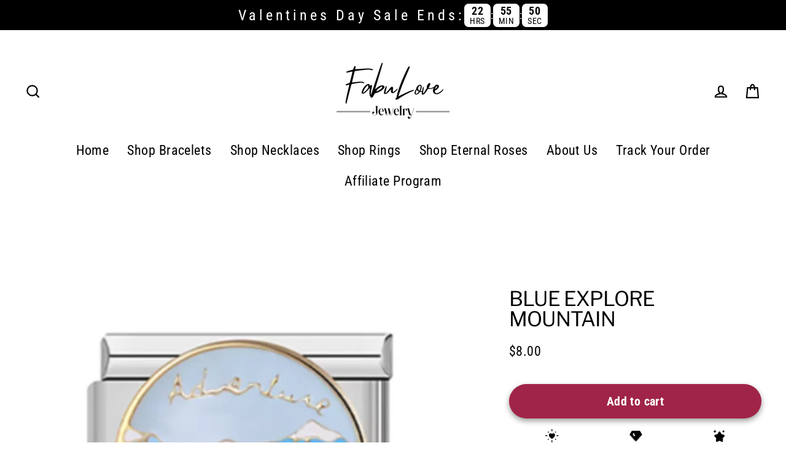

--- FILE ---
content_type: text/css
request_url: https://fabulove.co/cdn/shop/t/158/assets/custom.css?v=52390108128725350091760344424
body_size: 3214
content:
.personalizer_fridgemagnet .swatch-single{text-align:left!important}.orignal button.new-add-to-cart-button{width:100%;border-radius:8px;border:1px solid #717171;background:#000;height:40px;margin-top:12px;color:#fff;font-family:Montserrat,sans-serif;font-size:18px;font-style:normal;font-weight:700;line-height:0px;letter-spacing:1.44px}.orignal .medium-up--three-fifths{width:50%}.orignal .medium-up--two-fifths{width:49%}.orignal .product-image-main{background:#fafafa;height:510px;display:flex;justify-content:center;align-items:center;border-radius:52px;margin-top:30px}.orignal .image-wrap.loaded{background:none;width:100%;max-width:74%}.orignal h1.h1.product-single__title{margin:0;font-family:Montserrat,sans-serif;font-size:48px;font-style:normal;font-weight:500;text-transform:capitalize;line-height:38px;letter-spacing:1.92px;color:#121212}.orignal p.HIGH-DEMAND{margin:0 0 8px;color:#ffa937;font-family:Montserrat,sans-serif;font-size:18px;font-style:italic;font-weight:400;line-height:91.979%;letter-spacing:1.2px}.orignal .product__price span.money{font-size:26px!important;font-weight:600!important}.orignal .quantity_changer.disabled{opacity:.5;pointer-events:none}@media only screen and (max-width: 768px){#slidecarthq .header{padding:16px 30px}#slidecarthq .slidecarthq{max-width:366px}#SearchModal .modal__close{background:#0000000d;border-radius:0;width:30px;height:30px;padding:0!important;color:#9b9b9b}.header-item--icons .site-nav{margin-right:0}.site-nav__icons{white-space:nowrap;display:flex;align-items:center;gap:16px}.site-header__logo{margin:0;display:block}.site-header .page-width{padding:0 24px}.header-item--logo,.header-layout--left-center .header-item--logo,.header-layout--left-center .header-item--icons{-webkit-box-flex:0 1 195px!important;-ms-flex:0 1 195px!important;flex:0 1 195px!important}#SearchModal .modal{display:block}}.side-drawer--overlay{position:fixed;top:0;bottom:0;left:0;right:0;z-index:9;width:1000%;height:100%;background:#00000080;transition:all linear .2s;-webkit-transition:all linear .2s;-moz-transition:all linear .2s;-ms-transition:all linear .23s;-o-transition:all linear .2s;visibility:hidden;opacity:0}body.open_menu .side-drawer--overlay{visibility:visible;opacity:1}.side-drawer--menu{padding:64px 24px 40px;position:fixed;top:0;left:0;bottom:0;z-index:1000;background-color:#fff;max-width:366px;width:100%;height:100%;-webkit-transform:translateX(-100%);-moz-transform:translateX(-100%);transform:translate(-100%);transition:transform .3s ease-in-out;overflow:hidden;z-index:99999}body.open_menu .side-drawer--menu{-webkit-transform:translateX(0);-moz-transform:translateX(0);transform:translate(0);transition:transform .3s ease-in-out;visibility:visible}.nav-toggle{cursor:pointer}.side-drawer-close{position:absolute;right:12px;top:12px;cursor:pointer}.site-nav__mobile-menu{list-style:none;padding:0;margin:0}.site-nav__mobile-menu>li{padding:12px 0;margin-bottom:0;border-bottom:1px solid rgba(0,0,0,.1)}.site-nav__mobile-menu>li>a{color:#000;font-family:Roboto,sans-serif;font-size:22px;font-style:normal;font-weight:400;line-height:35.14px;letter-spacing:.45px;display:flex;gap:8px;align-items:center}.user-icon{display:flex}.mobile-menu-wrapper{height:100%;display:flex;flex-direction:column;justify-content:space-between;gap:140px}.side-drawer-scroller{height:100%;max-height:100%;overflow:scroll}.side-drawer-scroller{scrollbar-width:auto;scrollbar-color:#e6e6e6 #ffffff}.side-drawer-scroller::-webkit-scrollbar{width:7px}.side-drawer-scroller::-webkit-scrollbar-track{background:#fff}.side-drawer-scroller::-webkit-scrollbar-thumb{background-color:#e6e6e6;border-radius:10px;border:3px solid #ffffff}.breadcrumb-wrapper+div{padding-top:24px}.breadcrumb a{font-size:16px;letter-spacing:.45px;font-weight:400;line-height:140%;padding:0;margin:0;text-decoration:underline}.breadcrumb span{font-size:16px;letter-spacing:.45px;font-weight:400;line-height:140%;padding:0;margin:0}.breadcrumb span.divider{margin:0 8px}.grid-reviews{height:25px;margin-bottom:16px}.product-view-button{height:44px;width:100%;background-color:#000;font-size:14px;color:#fff;letter-spacing:.35px;margin:auto 0 0;border-radius:35px;line-height:44px}#CollectionGrid .grid-product__meta{padding:16px 0}.grid-title-wrap{min-height:93px}.announcement__wrapper{background-color:#000}.announcement__link{display:flex;align-items:center;justify-content:center;gap:5px;padding:5.59px 0}.countdown-timer{display:flex;gap:2px;align-items:center}.countdown-timer div{display:flex;line-height:14px;flex-direction:column;padding:2px 6px;background:#fff;text-align:center;border-radius:7px}.countdown-timer div span{color:#000;text-align:center;text-transform:uppercase;font-size:10px;font-family:var(--typeBasePrimary);line-height:11px;font-weight:400}.countdown-timer div span:first-child{font-weight:700;font-size:14px;line-height:14px}span.countdown-timer__colon{width:2px;margin-right:2px}.announcement__text{font-size:14px;font-weight:400;line-height:16.41px;text-transform:capitalize;padding:0}@media only screen and (max-width: 768px){.grid-title-wrap{min-height:auto}#CollectionGrid .grid-product__meta{padding:10px 0}.grid-reviews{margin-bottom:3px}.breadcrumb-wrapper+div{padding-top:16px}}.home-slideshow--hero .hero__image-wrapper img{width:100%;height:auto}.home-slideshow--hero .hero__image-wrapper:before{opacity:.48}.AB-01-img_mobile{display:none}.home-slideshow--hero .hero-wrapper>div{padding-bottom:39.3%}.home-slideshow--hero .hero__text-wrap{display:flex;flex-direction:column;align-items:center;justify-content:center}.AB-01-hero_heading{font-size:56px;font-weight:400;line-height:130%;letter-spacing:-1.75px;text-transform:uppercase;max-width:685px;text-align:center;margin:0 0 24px;font-family:ITC Franklin Gothic}.AB-01-benefits{display:flex;flex-direction:column;align-items:center;margin:0 0 40px}.AB-01-benefit{display:flex;margin:0 0 16px;align-items:center}.AB-01-benefit:last-child{margin:0}.AB-01-benefit_copy{margin:0 0 0 8px;font-family:Roboto Condensed,sans-serif;font-size:20px;line-height:normal;font-weight:400;text-transform:capitalize}.AB-01-benefit_icon,.AB-01-benefit_icon svg{width:32px;height:32px;display:block}.AB-01-hero_link{width:340px;height:44px;background-color:#fff;box-shadow:0 4px 40px #00000040;border-radius:35px;color:#a02447;font-family:Roboto Condensed,sans-serif;font-size:20px;font-weight:400;line-height:44px;letter-spacing:.35px;text-align:center;margin:0 0 12px}.AB-01-hero_link:hover{color:#a02447}.AB-01-hero_reviews{display:flex;align-items:flex-end}.AB-01-hero_reviews_stars{margin:0 4px 0 0;color:#faad14;font-size:20px;line-height:30px}.AB-01-hero_reviews_copy{font-size:16px;line-height:24.5px;letter-spacing:.383px;margin:0}@media only screen and (max-width: 1199px){.AB-01-hero_heading{font-size:48px;margin:0 0 20px}.AB-01-benefit{margin:0 0 12px}.AB-01-benefit_icon,.AB-01-benefit_icon svg{width:28px;height:28px}.AB-01-benefit_copy{font-size:18px}.AB-01-benefits{margin:0 0 30px}}@media only screen and (max-width: 999px){.AB-01-hero_heading{font-size:44px;line-height:110%;max-width:620px;margin:0 0 14px}.AB-01-benefit{margin:0 0 8px}.AB-01-benefit_icon,.AB-01-benefit_icon svg{width:24px;height:24px}.AB-01-benefit_copy{font-size:16px}.AB-01-benefits{margin:0 0 18px}.AB-01-hero_link{margin:0 0 10px}.AB-01-hero_reviews_stars{font-size:18px;line-height:24px}.AB-01-hero_reviews_copy{font-size:14px}}@media only screen and (max-width: 768px){.AB-01-img_mobile{display:block}.AB-01-img_desktop{display:none}.home-slideshow--hero .hero-wrapper>div{padding-bottom:140%}.AB-01-hero_heading{line-height:130%;margin:0 0 24px;font-size:52px;max-width:650px}.AB-01-benefits{margin:0 0 40px}.AB-01-benefit{margin:0 0 16px}.AB-01-benefit_icon,.AB-01-benefit_icon svg{width:32px;height:32px}.AB-01-benefit_copy{font-size:20px}.AB-01-hero_link{margin:0 0 12px}.AB-01-hero_reviews_stars{font-size:20px;line-height:30px}.AB-01-hero_reviews_copy{font-size:16px}}@media only screen and (max-width: 660px){.AB-01-hero_heading{font-size:44px;max-width:620px}}@media only screen and (max-width: 550px){.AB-01-hero_heading{font-size:30px;max-width:350px;text-align:left}.home-slideshow--hero .hero__text-wrap{padding:64px 24px 0;align-items:flex-start;justify-content:flex-start}.AB-01-benefits{align-items:flex-start}.AB-01-hero_reviews{width:340px;justify-content:center}}@media only screen and (max-width: 389px){.AB-01-hero_heading{font-size:26px}.AB-01-benefit_icon,.AB-01-benefit_icon svg{width:28px;height:28px}.AB-01-benefit_copy{font-size:18px}.AB-01-hero_link{width:100%;max-width:340px}}.shop-by-category--hidden{display:none}#shop-by-category-section{margin:120px 70px}.shop-by-category-heading{text-transform:uppercase;font-size:46px;line-height:100%;letter-spacing:-1.15px;text-align:center;margin:0 0 42px;font-family:var(--typeHeaderPrimary),var(--typeHeaderFallback)}.shop-by-category-inner_wrapper{display:flex;justify-content:center}.shop-by-category-inner_wrapper .skrim__item{width:calc((100% - 120px)/4);max-width:200px;margin:0 20px;overflow:visible}.shop-by-category-inner_wrapper .skrim__item[data-idx="1"]{order:3;margin-right:0}.shop-by-category-inner_wrapper .skrim__item[data-idx="0"]{order:2}.shop-by-category-inner_wrapper .skrim__item[data-idx="2"]{margin-left:0}.shop-by-category-inner_wrapper .skrim__item:after{display:none}.shop-by-category-inner_wrapper .skrim__item a{position:static;overflow:visible}.shop-by-category-inner_wrapper .skrim__item .skrim__overlay{position:static;aspect-ratio:1;height:auto;box-shadow:0 4px 40px #00000029;border-radius:29px;overflow:visible}.shop-by-category-inner_wrapper .skrim__item .skrim__overlay:after,.shop-by-category-inner_wrapper .skrim__item .skrim__overlay:before,.shop-by-category-inner_wrapper .skrim__item .skrim__title:before{display:none}.shop-by-category-inner_wrapper .skrim__item .skrim__title{position:static;color:#000;margin:24px auto 0;font-size:24px;line-height:120%;letter-spacing:-.557px;max-width:150px}.shop-by-category-inner_wrapper .skrim__link:hover .skrim__overlay{transform:none!important}.shop-by-category-inner_wrapper .skrim__item .skrim__overlay .skrim__underline-me{display:block}.shop-by-category-inner_wrapper .skrim__item .skrim__overlay .skrim__underline-me:after{display:none}.shop-by-category-badge{position:absolute;top:-8px;right:-8px;line-height:28px;text-align:center;text-transform:uppercase;color:#fff;font-family:Roboto Condensed,sans-serif;font-size:14px;font-weight:700;height:28px;width:121px;background-color:#a02447;border-radius:35px;margin:0}@media only screen and (max-width: 999px){.shop-by-category-inner_wrapper .skrim__item{width:calc((100% - 72px)/4);max-width:200px;margin:0 12px;overflow:visible}#shop-by-category-section{margin:120px 40px}}@media only screen and (max-width: 768px){#shop-by-category-section{margin:60px 24px}.shop-by-category-inner_wrapper .skrim__item{width:calc(50% - 8px);margin:0 8px;max-width:unset}.shop-by-category-inner_wrapper{flex-wrap:wrap}.shop-by-category-inner_wrapper .skrim__item[data-idx="3"]{margin-right:0}.shop-by-category-inner_wrapper .skrim__item[data-idx="0"]{margin-left:0}.shop-by-category-inner_wrapper .skrim__item[data-idx="0"],.shop-by-category-inner_wrapper .skrim__item[data-idx="1"]{margin-top:16px}.shop-by-category-heading{font-size:39.1px}.shop-by-category-inner_wrapper .skrim__item .skrim__overlay{border-radius:23px;box-shadow:0 3.2px 32px #00000029}}@media only screen and (max-width: 374px){.shop-by-category-heading{font-size:36px}}@media only screen and (min-width: 768px){.deskotop-hide{display:none!important}.announcement__link{flex-direction:row}.announcement__text{font-size:24px;line-height:30px}}@font-face{font-family:Times New Roman;font-weight:400;font-style:normal;font-display:swap;src:url(/cdn/shop/files/times_new_roman.ttf?v=1708074789)}.AB-09-restyled{margin-top:16px}.AB-09-restyled button.add-to-cart{background-color:#a02447;height:56px;border:none;box-shadow:0 4px 10px #0006}.AB-09-restyled button.add-to-cart span{font-weight:700;font-size:20px;letter-spacing:.35px;color:#fff}#AB-09-icons{display:flex;margin:16px 0 -8px}.AB-09-icon{flex:1 1 33.33%;display:flex;flex-direction:column;align-items:center}.AB-09-icon_copy{margin-top:8px}.AB-09-icon p{font-family:Times New Roman,serif;font-size:16px;font-weight:400;line-height:18px;color:#000;letter-spacing:normal;margin:0;text-align:center}.product-block{margin-bottom:18px}.product-block.product-block--tab{margin-bottom:30px}.AB-09-restyled+#launchtip_upsell_select_wrapper1{margin-top:32px!important}@media only screen and (max-width:768px){.AB-09-restyled button.add-to-cart{height:48px}.AB-09-restyled{margin-top:15px}#AB-09-icons{display:flex;margin:15px 0 -8px}.mobile-drawer{position:fixed;height:calc(100% - 104px);overflow-y:scroll;scrollbar-width:none}.mobile-drawer__product-wrap{max-width:318px;width:100%;margin:0 auto;padding:0}.mobile-drawer__heading{font-family:Roboto;font-size:20px;line-height:24px;font-weight:500;color:#000;letter-spacing:.45px;margin:0 0 24px;text-transform:capitalize}.mobile-drawer__category-items{display:flex;justify-content:space-between;margin-bottom:24px;gap:10px;flex-wrap:wrap}.mobile-drawer__category-item{width:22.641%}.mobile-drawer__category-item-img{overflow:hidden;max-width:68px;height:68px;width:100%;border-radius:50%;border:1px solid rgba(160,36,71,.04);margin-bottom:8px;background:linear-gradient(90deg,#a024470f,#a0244702)}.mobile-drawer__category-item-img img{width:100%;height:100%;object-fit:contain}.mobile-drawer__collection-title{font-family:var(--typeHeaderPrimary);font-size:14px;font-weight:400;line-height:16.8px;letter-spacing:-.56px;text-align:center;color:#000;margin:0}.mobile-drawer__product-items{display:flex;justify-content:space-between;align-items:center;flex-direction:column;gap:8px}.mobile-drawer__product-item{display:flex;justify-content:space-between;align-items:center;gap:8px;height:70px;background:linear-gradient(90deg,#a024470f,#a0244702);border-radius:20px;border:1px solid rgba(160,36,71,.04);position:relative;width:100%}.mobile-drawer__product{margin-bottom:78px}.mobile-drawer__product-item-img{max-width:110px;width:100%;position:absolute;bottom:0;z-index:1}.mobile-drawer__product-item-img img{width:100%;height:auto;object-fit:cover}.mobile-drawer__product-item:nth-child(odd) .mobile-drawer__product-item-img{right:0;max-width:127px}.mobile-drawer__product-item:nth-child(2n) .mobile-drawer__product-item-img{left:10px}.mobile-drawer__product-item:nth-child(2n){flex-direction:row-reverse;padding-right:20px}.mobile-drawer__product-item:nth-child(2n) .mobile-drawer__product-item-img img{position:absolute;bottom:0}.mobile-drawer__product-item-content{width:calc(100% - 119px)}.mobile-drawer__product-item:nth-child(odd) .mobile-drawer__product-item-content{padding-left:20px;padding-right:20px}.mobile-drawer__product-item:nth-child(2n) .mobile-drawer__product-title{text-align:right}.mobile-drawer__product-title{font-family:var(--typeHeaderPrimary);font-size:16px;line-height:19.2px;text-align:left;letter-spacing:-.56px;font-weight:400;color:#000;margin:0}.mobile-drawer__menu{width:100%}.mobile-drawer__menu-items{list-style:none;margin:0;padding:0}.mobile-drawer__menu-item{padding:13px 0;border-bottom:1px solid rgba(0,0,0,.1);width:100%;margin:0}.mobile-drawer__menu-item:first-child{padding-top:0}.mobile-drawer__menu-item:last-child .mobile-drawer__menu-link{display:flex;align-items:center;gap:8px}.mobile-drawer__menu-link{font-family:Roboto;font-size:12px;line-height:14.4px;font-weight:400;letter-spacing:.45px;color:#000;display:block}.mobile-drawer__product-item:nth-child(odd) .mobile-drawer__product-item-img img{position:absolute;bottom:5px}.mobile-drawer__product-item:first-child .mobile-drawer__product-item-img{bottom:0}.mobile-drawer__product-item:first-child .mobile-drawer__product-item-img img{bottom:0;position:absolute}.mobile-drawer__product-item:nth-child(4) .mobile-drawer__product-item-img{left:0;height:100%}.mobile-drawer__product-item:nth-child(4) .mobile-drawer__product-item-img img{height:100%}}body #preview-bar-iframe{display:block!important}.quantity-breaks__title{margin:0;font-size:18.2px;font-weight:700;line-height:1;column-gap:10px;margin-bottom:1.3rem}.center{text-align:center}.flex-center{display:flex;align-items:center;justify-content:center}.quantity-breaks-container{position:relative;display:grid;align-items:flex-start;grid-template-columns:repeat(1,1fr);column-gap:.75rem;row-gap:.85rem}.quantity-breaks-container input{opacity:0;width:0;height:0;cursor:pointer;position:absolute}.quantity-break{padding:1.75rem 1.75rem 1.75rem 4rem;margin-bottom:0;cursor:pointer;border-radius:1rem;position:relative}.quantity-break:before{content:"";display:block;width:1.5rem;height:1.5rem;position:absolute;left:2rem;top:50%;transform:translate(-50%,-50%);border-radius:50%}.quantity-break__content{display:flex;justify-content:space-between;align-items:center}.quantity-break__left{display:flex;flex-direction:column;align-items:flex-start;row-gap:.5rem;text-align:left}.quantity-break__left .quantity-break__label{font-size:20.8px;font-weight:700;line-height:1;display:flex;align-items:center}.quantity-break__label-text{line-height:1}.quantity-break__left>span,.quantity-break__right>span{display:block}.quantity-break__caption{font-size:18.2px;line-height:1}.quantity-break__right{text-align:right;display:flex;flex-direction:column;align-items:flex-end;row-gap:.5rem}.quantity-break__price{line-height:1;font-size:20.8px;font-weight:700;color:rgb(var(--accent-color))}.quantity-break__compare-price{font-size:18.2px;text-decoration:line-through;line-height:1}.quantity-break__badge{position:absolute;font-weight:700;font-size:19.5px;line-height:31.2px;letter-spacing:1.2px;top:-1rem;right:-1rem;transform:rotate(3deg);margin:0;padding:0 .5em;border-radius:.2em}.quantity-break__benefit{display:inline-block;font-size:13px;line-height:24.7px;letter-spacing:1.2px;padding:0 .75em;font-weight:700;border-radius:.6em;margin-left:.5rem;white-space:nowrap}.quantity-breaks-container .quantity-break__variants{display:none}@media only screen and (max-width: 768px){.quantity-break:before{width:19px;height:19px;left:25px}.quantity-break{padding:22px 22px 22px 52px}.quantity-breaks-container{row-gap:12px}}@media only screen and (max-width: 768px){.orignal .product-image-main{height:350px}.page-content .page-width .grid{display:flex!important;flex-direction:column!important;justify-content:center;align-items:center}.orignal .medium-up--three-fifths,.orignal .medium-up--two-fifths{width:100%;max-width:80%}.orignal p.HIGH-DEMAND{text-align:center}}.orignal button.needsclick{display:none}@media only screen and (max-width: 350px){.quantity-break{max-width:288px}.quantity-break__benefit{font-size:10px}.quantity-break__left .quantity-break__label,.quantity-break__price{font-size:14px}.quantity-break__compare-price,.quantity-break__caption{font-size:11px}.quantity-break__badge{position:absolute;font-weight:700;font-size:11px;line-height:31.2px;letter-spacing:1.2px;top:-11px;right:34%;transform:none}}.template-cart .wrapper_data span.title_data{font-size:20px;font-weight:700}.template-cart .wrapper_data a.image_anchor{color:#932f48;text-decoration:underline}.collection-list__inner{margin-bottom:40px}.collection-list__wrap{overflow:scroll;width:calc(100% + 30px);scrollbar-width:none}.collection-lsit__items{min-width:max-content;display:flex;gap:8px;justify-content:center}.collection-list__item{display:flex;align-items:center;border:1px solid #A024470A;background:linear-gradient(90deg,#a024470f,#a0244702);border-radius:100px;position:relative}.collection-list__item.active{border:1px solid #A02447;background:linear-gradient(90deg,#a024470f,#a0244702)}.collection-list__title{font-family:var(--typeHeaderPrimary),var(--typeHeaderFallback);font-size:14px;font-weight:400;line-height:16.8px;letter-spacing:-.5569999814033508px;text-align:center;color:#000;margin:0;text-transform:uppercase;padding:11px 12px 10px 64px;text-align:left}.collection-lsit__igm-wrap{position:absolute;top:50%;transform:translateY(-50%);left:12px;line-height:0}.collection-lsit__igm-wrap img{width:40px;height:40px;object-fit:contain}.collection-list__item:last-of-type{margin-right:30px}@media (min-width:1024px){.collection-list__inner{margin-bottom:60px}.collection-list__wrap{overflow:auto;width:100%}.collection-list__item:last-of-type{margin-right:0}.countdown-timer div{padding:3px 9px;gap:2px}.countdown-timer div span{font-size:14px;line-height:14px}.countdown-timer div span:first-child{font-size:18px;line-height:18px}}
/*# sourceMappingURL=/cdn/shop/t/158/assets/custom.css.map?v=52390108128725350091760344424 */


--- FILE ---
content_type: text/css
request_url: https://fabulove.co/cdn/shop/t/158/assets/mandasa_ctm.css?v=167487681239506316191747025145
body_size: 560
content:
@font-face{font-family:PlayfairDisplay-regular;src:url("{{ "playfairdisplay-regular-english.woff2" | asset_url }}");font-display:"swap"}@font-face{font-family:Inkfree;src:url("{{ "inkfree-english.woff2" | asset_url }}");font-display:"swap"}@font-face{font-family:Greatvibes-regular;src:url("{{ "greatvibes-regular-english.woff2" | asset_url }}");font-display:"swap"}.typographt_style .first_font{font-family:PlayfairDisplay-regular}.typographt_style .second_font{font-family:Murrayhillregular}.typographt_style .third_font{font-family:Fondamento-regular}.typographt_style .fourth_font{font-family:Inkfree}.typographt_style .fifth_font{font-family:Sacramento-regular}.typographt_style .sixth_font{font-family:Greatvibes-regular}.typographt_style{display:flex;gap:10px;align-items:center;margin-bottom:30px}.font_family label{position:relative;background:#fff;border:1px solid #e3e3e3;color:#333;cursor:pointer;display:block;margin:0;overflow:hidden;padding:8px 10px;text-overflow:ellipsis;font-size:15px;border-radius:50px;transition:.1s linear}.font_family label:hover{background-color:#f0f0f0}.font_family input[type=radio]{clip:rect(0,0,0,0);overflow:hidden;position:absolute;height:1px;width:1px}.font_family input[type=radio]:checked+label{background-color:#f0f0f0}.removed_font_styles{display:none}@media screen and (max-width: 1300px){.typographt_style{flex-wrap:wrap}}.hidden--input{display:none}.head--tabs{display:block;margin-bottom:15px;font-size:16px;text-align:start}.tabs_heading{margin:0;padding:0;display:flex;column-gap:15px;align-items:center}ul.tabs_heading li{list-style-type:none;text-transform:uppercase;font-size:14px;padding:10px 16px;cursor:pointer;border:1px solid #d6d6d6!important;border-radius:6px;font-weight:600;color:gray;width:130px;max-width:130px;text-align:center;font-size:13px}.tab-link.active{border-color:#000!important;color:#000}.tab-content{display:none}.content-wrapper{padding:25px 0 10px}.input---label{display:flex;justify-content:space-between;font-size:12px;text-transform:uppercase;margin-bottom:3px}.text--input--field{width:100%;border:none;border-radius:4px;font-size:16px;height:42px;background:#e4e2e263;margin-bottom:20px;padding:0 15px}.font-disc-text{text-align:center;color:red;margin:0 0 20px;line-height:normal;font-size:10px}.morse-form-label{font-size:12px;text-transform:uppercase;margin-bottom:3px;font-weight:600;display:block;text-align:start}#morse-text,#tab-3 .mores-input-group .form-control{padding:0 15px;font-size:14px;height:32px;border-radius:4px;background:#e4e2e263;border:none;width:100%;margin:0}#tab-3 .mores-input-group .form-control{margin:0 0 15px;box-shadow:unset}#tab-3 .mores-input-group .form-control:focus{box-shadow:unset}#map{height:250px}.mapboxgl-canvas{width:100%!important}.mapboxgl-ctrl-geocoder{width:100%;min-width:unset;max-width:unset}.mapboxgl-ctrl .mapboxgl-ctrl-geocoder--icon-search{width:0px;height:0px}.mapboxgl-ctrl-geocoder--input{padding:0 15px!important;height:40px!important;font-size:12px!important;border:1px solid black!important;border-top-left-radius:5px;border-bottom-left-radius:5px}.mapboxgl-ctrl-geocoder{box-shadow:unset!important;background-color:#d3d3d336!important}.lang--parent{display:flex;column-gap:5px;width:86%;margin-top:15px}.lang--parent .text--input--field{font-size:15px;display:flex;align-items:center;justify-content:center}.parent--part--with-btn{display:flex;align-items:center}.parent--part--with-btn .geocoder{width:100%}.geocoder .mapboxgl-ctrl-geocoder{display:flex;width:100%;max-width:100%}.parent--part--with-btn .mapboxgl-ctrl--button{background:#000;width:20%;line-height:42px;margin-bottom:0;height:40px;border:0;color:#fff;font-size:12px;font-weight:600;letter-spacing:1px}.mapboxgl-ctrl-geocoder--pin-right{position:relative}.mapboxgl-ctrl .mapboxgl-ctrl--button:not(:disabled):hover{background:#000}.mapboxgl-ctrl-geocoder--button,.mapboxgl-ctrl button:not(:disabled):hover{background:transparent}.mapboxgl-ctrl-geocoder--icon-close{margin-top:6px}.key_layout span{border-radius:30px;padding:2px 9px;border:1px solid #ddd;cursor:pointer;background:#fff;font-size:15px}.key_layout{margin-bottom:15px;text-align:start;display:flex;flex-wrap:wrap;column-gap:5px;row-gap:10px}.pad_morse_layout{padding:5px 0 10px}.removerd_button_morse{display:none}@media screen and (max-width: 1170px) and (min-width: 768px){ul.tabs_heading li{font-size:11px;width:unset;max-width:unset;padding:9px 10px}}@media screen and (max-width: 420px){.tabs_heading{column-gap:8px}ul.tabs_heading li{width:unset;max-width:unset;font-size:10px}.content-wrapper{padding:15px 0 10px}.lang--parent{width:100%}}@media screen and (max-width: 320px){.lang--parent .text--input--field{font-size:13px;padding:0 7px}}
/*# sourceMappingURL=/cdn/shop/t/158/assets/mandasa_ctm.css.map?v=167487681239506316191747025145 */


--- FILE ---
content_type: text/css
request_url: https://fabulove.co/cdn/shop/t/158/assets/AB-040.css?v=170632225214417089991747025125
body_size: -254
content:
.FBPP0040 .eg-trustsection{background:linear-gradient(90deg,#a024470f,#a0244702);border:1px solid #A0244766;padding:24px;border-radius:16px;margin-top:40px}.FBPP0040 .eg-trustsection .eg-heading{font-family:ITC Franklin Gothic;font-size:33px;font-weight:400;line-height:33px;letter-spacing:-.824999988079071px;text-align:center;color:#000;text-transform:uppercase}.FBPP0040 .eg-trustsection .eg-trust img{width:100%;max-width:305px}.FBPP0040 .eg-trustsection .eg-text p{font-family:Inter;font-size:16px;font-weight:500;line-height:21.75px;letter-spacing:.10000000149011612px;text-align:left;color:#000;margin-bottom:8px;margin-left:5px}.maltertech__product-thumbs .eg-text p{margin-bottom:0!important}.maltertech__product-thumbs .eg-heading{margin-bottom:20px!important}.FBPP0040 .eg-trustsection .eg-trust{display:flex;justify-content:center;align-items:center}@media only screen and (max-width:1150px){.FBPP0040 .eg-trustsection .eg-trust{flex-wrap:wrap}}@media only screen and (max-width:992px){.FBPP0040 .eg-trustsection .eg-heading{font-size:20px;line-height:24px}.FBPP0040 .eg-trustsection .eg-text p{font-size:14px;line-height:14px}.FBPP0040 .eg-trustsection{padding:16px}.FBPP0040 .eg-trustsection .eg-heading>p{margin-bottom:10px}.FBPP0040 .eg-trustsection .eg-text p{margin-bottom:0;position:relative;top:-5px}}@media only screen and (min-width:992px){.FBPP0040 .eg-trustsection{padding-bottom:15px!important}}@media only screen and (max-width:767px){html body #MainContent [id*=text-and-image2] .index-section{margin-top:10px!important}html body #MainContent .shopify-section__product+div{display:none!important}}
/*# sourceMappingURL=/cdn/shop/t/158/assets/AB-040.css.map?v=170632225214417089991747025125 */


--- FILE ---
content_type: text/css
request_url: https://fabulove.co/cdn/shop/t/158/assets/AB-044.css?v=111526069802083458651747025126
body_size: -515
content:
.custom__review-avarage-wrap .eg-top-banner-container{text-align:center;background:#a02447;padding:5px 0}.custom__review-avarage-wrap .eg-banners-content{color:#fff;font-size:16px;font-weight:700;line-height:24.5px;letter-spacing:.382999986410141px;margin:0}.custom__review-avarage-wrap .eg-stars{margin:0 4px 0 0;color:#faad14;font-size:20px;line-height:30px}.custom__review-avarage-wrap .eg-reviews-count{font-weight:400}
/*# sourceMappingURL=/cdn/shop/t/158/assets/AB-044.css.map?v=111526069802083458651747025126 */


--- FILE ---
content_type: text/css
request_url: https://cdn.shopify.com/extensions/8e796386-1361-4b08-8965-926a85ba2639/bogos-io-free-gift-56/assets/freegifts-main.css
body_size: 7362
content:
:root {
    --dark: #78fad1;
    --light: #ffffff;
    --success: #0abf30;
    --error: #e24d4c;
    --warning: #e9bd0c;
    --info: #3498db;
    --random: #eb43ff;
}

.sca-d-none {
    display: none !important;
}

[sca_root_checkout] {
    display: none !important;
}

.bogos-integration-page-builder-gift-slider .slide-container *:not(.product-item *),
.bogos-integration-page-builder-gift-thumbnail *,
.bogos-integration-page-builder-cart-message * {
    max-width: unset !important;
}

.freegifts-main-container {
    /*             width: 990px;
                margin: 0 auto; */
}

.freegifts-main-container .d-flex {
    display: flex;
    flex-direction: column;
}

.freegifts-main-container .product-item {
    text-align: center;
    border-radius: 6px;
    margin: 0 5px;
    justify-content: space-between;
}

.freegifts-main-container .product-item .product-content {
    display: flex;
    flex-direction: column;
    text-align: center;
    background: #fff;
    padding: 20px;
    border-radius: 6px;
    justify-content: space-between;
    margin: auto;
    flex: 1 1 auto;
}

.freegifts-main-container .product-title {
    font-size: 13px;
}

.freegifts-main-container .btn-add-to-cart {
    margin-top: 10px;
    background: #7367f0;
    padding: 10px 0;
    border-radius: 6px;
    color: #fff;
    text-decoration: none;
    border: none !important;
    outline: none;
    cursor: pointer;
}

.freegifts-main-container .product-content:has(.btn-add-to-cart.bogos-gift-adding) .btn-add-to-cart,
.freegifts-main-container .btn-add-to-cart:disabled {
    pointer-events: none !important;
    opacity: 0.5;
}

.freegifts-main-container .btn-add-to-cart.bogos-gift-added::before {
    --borderWidth: 3px;
    --height: 15px;
    --width: 7px;
    --borderColor: #fff;

    content: "";
    display: inline-block;
    transform: rotate(45deg);
    height: var(--height);
    width: var(--width);
    border-bottom: var(--borderWidth) solid var(--borderColor);
    border-right: var(--borderWidth) solid var(--borderColor);
}

.freegifts-main-container .btn-add-to-cart.bogos-gift-adding::before,
.bogos-bundles-widget-footer .bogos-bundles-button-add.bogos-bundles-adding::before,
.bogos-bundles-quantity-break-widget-footer .bogos-bundles-quantity-break-button-add.bogos-bundles-adding::before,
.bogos-mix-match-widget-footer .bogos-mix-match-button-add.bogos-bundles-adding::before {
    content: "";
    width: 18px;
    padding: 3px;
    aspect-ratio: 1;
    border-radius: 50%;
    --_m: conic-gradient(#0000 10%, #000), linear-gradient(#000 0 0, #000) content-box;
    background: linear-gradient(0.25turn, #fff, #fff);
    -webkit-mask: var(--_m);
    mask: var(--_m);
    -webkit-mask-composite: source-out;
    mask-composite: subtract;
    animation: bogos-gift-adding 1s infinite linear;
    margin: auto;
    display: block;
}

@keyframes bogos-gift-adding {
    to {
        transform: rotate(1turn)
    }
}

.freegifts-main-container .btn-add-to-cart #sca-loader-add,
.freegifts-main-container .btn-add-to-cart #sca-loader-success {
    margin: auto;
}

.freegifts-main-container #fg-gift-items {
    padding-bottom: 5px;
}

.freegifts-main-container .glider-track {
    /* justify-content: center; */
    margin: auto;
}

.freegifts-main-container .glider-next,
.freegifts-main-container .glider-prev {
    font-size: 28px;
}

.freegifts-main-container .nav:focus, #sca-gift-thumbnail .nav:focus {
    color: unset;
}

.freegifts-main-container .nav {
    padding: 0 5px;
}

.freegifts-main-container .nav.right-nav {
    right: -10px;
}

.freegifts-main-container .nav.left-nav {
    left: -10px;
}

.freegifts-main-container .left-nav,
.freegifts-main-container .right-nav {
    justify-content: center;
}

.freegifts-main-container button.btn-nav-slide {
    left: unset;
    right: unset;
    top: 50%;
    /*transform: translate(-50%, unset);*/
    width: 28px;
    height: 28px;
    border-radius: 4px;
    background: #fff;
    font-size: 15px;
    outline: none;
    box-shadow: 0 5px 20px #bc9e9e7f;
    transition: all .05s ease-in-out;
    min-width: 2rem;
    line-height: 1.1;
    text-align: center !important;
    display: block !important;
}

.freegifts-main-container .slide-container {
    width: 100%;
    background: #f8f8f8;
    font-family: inherit;
    /* position: relative; */
    flex-direction: row;
    border-radius: 10px;
    padding: 0 10px;
}

.freegifts-main-container .fg-section-title {
    font-size: 28px;
    font-weight: 500;
    padding: 10px 0 15px 0;
    text-align: center;
}

.freegifts-main-container .dots,
.freegifts-main-container .glider-dots {
    padding-bottom: 5px;
}

.freegifts-main-container .dots,
.freegifts-main-container .glider-dots {
    padding-bottom: 5px;
}

[class*="bogos-integration-page-builder"] .glider-dot {
    margin: 7px;
    background-color: #ccc;
}

[class*="bogos-integration-page-builder"] .glider-dot.active {
    background: #303030;
}

.freegifts-main-container span.msg,
.freegifts-main-container span.choose {
    color: #555;
    padding: 5px 0 10px;
    display: inherit;
}

/*Styling dropdown variants*/
.freegifts-main-container .dropdown {
    width: 100%;
    background-color: #fff;
    border-radius: 6px;
    box-shadow: 0 0 2px rgb(204 204 204);
    transition: all 0.5s ease;
    position: relative;
    font-size: 14px;
    color: #b9b9c3;
    height: 100%;
    text-align: left;
    margin-top: 10px;
    outline: none;
}

.freegifts-main-container .dropdown:has(.selected-variant.active.sca-d-none),
.freegifts-main-container .product-title.variant-title:has(.selected-variant.active.sca-d-none) {
    display: none !important;
}

.freegifts-main-container .dropdown .select {
    cursor: pointer;
    display: block;
    padding: 10px;
}

.freegifts-main-container .dropdown .select > i {
    font-size: 13px;
    color: #888;
    cursor: pointer;
    transition: all 0.3s ease-in-out;
    float: right;
    line-height: 20px;
}

.freegifts-main-container .dropdown:hover {
    box-shadow: 0 0 4px rgb(204, 204, 204);
}

.freegifts-main-container .dropdown:active {
    background-color: #f8f8f8;
}

.freegifts-main-container .dropdown.active:hover,
.freegifts-main-container .dropdown.active {
    box-shadow: 0 0 4px rgb(204, 204, 204);
    border-radius: 2px 2px 0 0;
    background-color: #f8f8f8;
}

.freegifts-main-container .dropdown.active .select > i {
    transform: rotate(-90deg);
}

.freegifts-main-container .dropdown .dropdown-menu {
    position: absolute;
    background-color: #fff;
    width: 100%;
    left: 0;
    top: auto;
    /* margin-top: 1px; */
    box-shadow: 0 0 8px rgb(204 204 204);
    border-radius: 0 1px 2px 2px;
    overflow: hidden;
    display: none;
    max-height: 144px;
    overflow-y: auto;
    z-index: 9;
    padding: 0;
    list-style: none;
    bottom: 40px;
    margin: 0;
    margin-block-start: 0;
    margin-block-end: 10px;
    margin-inline-start: 0;
    margin-inline-end: 0;
    padding-inline-start: 0;
}

.freegifts-main-container .dropdown .dropdown-menu li {
    padding: 10px;
    transition: all 0.2s ease-in-out;
    cursor: pointer;
    color: #6e6b7b;
}

.freegifts-main-container .dropdown .dropdown-menu li:hover {
    background-color: #7367f0;
    color: #fff;
}

.freegifts-main-container .dropdown .dropdown-menu li:active {
    background-color: #e2e2e2;
}

.freegifts-main-container .dropdown .dropdown-menu.d-block {
    display: block;
}

.freegifts-main-container .d-flex.price-section {
    flex-direction: row;
    flex-wrap: wrap;
    justify-content: space-around;
}

.freegifts-main-container .gift-price {
    color: #ea5455;
}

.freegifts-main-container span.selected-variant.active {
    color: #6e6b7b;
}

.freegifts-main-container a.gift-original-url {
    color: #000;
    text-decoration: none;
}

.freegifts-main-container a.gift-original-url .product-item-thumbnail {
    margin: auto;
    max-height: 150px;
}

.freegifts-main-container .slide-container .brand-mark {
    display: block !important;
    background: #D9D9D9;
    text-align: center;
    font-size: 11px;
    font-family: inherit;
    padding: 2px;
    color: #5E5873;
    box-sizing: border-box;
    margin: 0 -10px;
    border-bottom-left-radius: 5px;
    border-bottom-right-radius: 5px;
    font-weight: 100;
}

.freegifts-main-container .slide-container .brand-mark a {
    color: #5E5873;
}

.freegifts-main-container .slide-container #sca-hidden-gift-popup {
    display: flex;
    align-items: center;
    font-size: 13px;
    font-family: inherit;
    padding: 0 0 10px 5px;
    box-sizing: border-box;
}

.freegifts-main-container .slide-container #sca-hidden-gift-popup .sca-disable-checkbox {
    margin: 0 5px 0;
    accent-color: #808080;
    border-color: #7367f0;
}

.freegifts-main-container .slide-container #sca-hidden-gift-popup .sca-disable-text {
    line-height: 1;
}

@media screen and (max-width: 1200px) {
    .freegifts-main-container a.gift-original-url .product-item-thumbnail {
        max-height: 125px;
    }
}

@media screen and (max-width: 992px) {
    .freegifts-main-container a.gift-original-url .product-item-thumbnail {
        max-height: 100px;
    }
}

/* MODAL */
#freegifts-main-popup-container.sca-modal-fg,
#bogos-mix-match-main-collection-popup-container.sca-modal-fg {
    display: block;
    max-width: unset !important;
    width: 100%;
    position: fixed;
    top: 0;
    left: 0;
    right: 0;
    bottom: 0;
    background: rgba(0, 0, 0, 0.3);
    visibility: hidden !important;
    opacity: 0;
    transition: all 0.35s ease-in;
}

#freegifts-main-popup-container.sca-modal-fg.sca-is-visible-fg,
#bogos-mix-match-main-collection-popup-container.sca-modal-fg.sca-is-visible-fg {
    visibility: visible !important;
    opacity: 1;
    z-index: 999999999999;
    background: #0000009c;
}

#freegifts-main-popup-container div.sca-modal-dialog-fg {
    /*display: none;*/
    position: relative;
    width: 60%;
    max-width: 1000px;
    height: fit-content;
    border-radius: 5px;
    overflow: initial;
    cursor: default;
    top: 50%;
    left: 50%;
    transform: translate(-50%, -50%);
    margin: unset !important;
}

#freegifts-main-popup-container .sca-close-modal-fg {
    position: absolute;
    right: -10px;
    top: -10px;
    color: #fff;
    background-color: #000;
    border-radius: 50%;
    width: 25px;
    min-width: auto !important;
    max-width: unset !important;
    height: 25px;
    min-height: auto !important;
    max-height: unset !important;
    padding: 0;
    box-shadow: 0 5px 20px #22292f1a;
    cursor: pointer;
    border: none;
    outline: none;
    letter-spacing: 0;
    text-align: center !important;
}

#freegifts-main-popup-container .product-item .product-content {
    width: 100%;
    max-width: 250px;
}

@media screen and (max-width: 768px) {
    #freegifts-main-popup-container .sca-modal-dialog-fg {
        width: 90% !important;
    }
}

/* ANIMATIONS */
#freegifts-main-popup-container[data-animation] .sca-modal-dialog-fg {
    opacity: 0;
    transition: all 0.8s cubic-bezier(0.51, 0.92, 0.24, 1.15);
}

#freegifts-main-popup-container[data-animation].sca-is-visible-fg .sca-modal-dialog-fg {
    opacity: 1;
    transition-delay: 0.2s;
}

#freegifts-main-popup-container[data-animation="slideInOutTop"] .sca-modal-dialog-fg {
    transform: translate(-50%, -200vh);
}

#freegifts-main-popup-container[data-animation="slideInOutTop"].sca-is-visible-fg .sca-modal-dialog-fg {
    transform: translate(-50%, -50%);
    /*display: block;*/
}

/*css for toast add gift success*/
#add-gift-success-toast .title-add-gift-success {
    margin: 3px 0;
    color: #28c76f;
    font-weight: 600;
}

#add-gift-success-toast.toast {
    display: none;
    position: absolute;
    right: -500px;
    background-color: white;
    border-radius: 6px;
    padding: 10px 30px;
    border: 1px solid #28c76f;
    opacity: 0;
    transition: all 1s ease-out;
}

#add-gift-success-toast.sca-fg-toast-active {
    display: flex !important;
    right: 80px;
    top: 20px;
    z-index: 9999999 !important;
    opacity: 1 !important;
}

/* gift icon */
.bogos-integration-page-builder-gift-icon #sca-gift-icon .sca-gift-icon-img, .bogos-gift-icon-view #sca-gift-icon .sca-gift-icon-img {
    position: unset;
}

#sca-gift-icon .sca-gift-icon-img {
    position: absolute;
    top: 0;
    left: 100%;
    width: 50px;
    height: auto;
}

.sca-fg-icon-collection-page .sca-fg-icon-collection-page .sca-gift-icon-collection-page {
    display: none;
}

.sca-gift-icon-collection-page .sca-gift-icon-collection-img {
    position: absolute;
    top: 0;
    right: 0;
    width: 50px;
    height: auto;
    z-index: 100;
}

#sca-promotion-message-layout {
    direction: initial;
    display: block;
    /*overflow-x: hidden;*/
}

#sca-promotion-message-layout, #sca-promotion-glider {
    width: 100%;
    max-width: 100%;
}

#sca-promotion-message-layout .content-promotion-message {
    display: inline-block;
}

.content-promotion-message {
    text-align: center;
    margin: 0 !important;
    font-weight: bold;
}

#CartDrawer .drawer__inner:has(.drawer__inner-empty) > #sca-promotion-message-layout {
    display: none !important;
}

#fg-gift-thumbnail-title {
    margin: 10px 0;
}

#fg-gift-thumbnail-title .product-item {
    min-width: unset !important;
    display: flex;
    margin-right: 10px;
}

/* css checkout loading */
.sca-spinner-border {
    --bs-spinner-width: 2rem;
    --bs-spinner-height: 2rem;
    --bs-spinner-vertical-align: -0.125em;
    --bs-spinner-border-width: 0.25em;
    --bs-spinner-animation-speed: 0.75s;
    --bs-spinner-animation-name: sca-spinner;
    border: var(--bs-spinner-border-width) solid currentcolor;
    border-right-color: rgba(0, 0, 0, 0);
    display: inline-block !important;
    width: var(--bs-spinner-width);
    height: var(--bs-spinner-height);
    vertical-align: var(--bs-spinner-vertical-align);
    border-radius: 50%;
    animation: var(--bs-spinner-animation-speed) linear infinite var(--bs-spinner-animation-name);
}

.sca-spinner-border .sca-loading {
    position: absolute !important;
    width: 1px !important;
    height: 1px !important;
    padding: 0 !important;
    margin: -1px !important;
    overflow: hidden !important;
    clip: rect(0, 0, 0, 0) !important;
    white-space: nowrap !important;
    border: 0 !important;
}

@keyframes sca-spinner {
    to {
        transform: rotate(360deg)
    }
}

/* Notification add gift to cart */
.sca-fg-notifications {
    position: fixed;
    top: 30px;
    right: 20px;
    z-index: 9999 !important;
}

.sca-fg-notifications :where(.sca-fg-toast, .sca-fg-column) {
    display: flex;
    align-items: center;
}

.sca-fg-notifications .sca-fg-toast {
    width: 280px;
    position: relative;
    overflow: hidden;
    list-style: none;
    border-radius: 4px;
    padding: 16px 17px;
    margin-bottom: 10px;
    background: var(--light);
    justify-content: space-between;
    animation: show_toast 0.3s ease forwards;
    --tw-shadow: 0 4px 6px -1px rgb(0 0 0 / .1), 0 2px 4px -2px rgb(0 0 0 / .1);
    box-shadow: 0 0 #0000, 0 0 #0000, var(--tw-shadow);
}

@keyframes show_toast {
    0% {
        transform: translateX(100%);
    }
    40% {
        transform: translateX(-5%);
    }
    80% {
        transform: translateX(0%);
    }
    100% {
        transform: translateX(-10px);
    }
}

.sca-fg-notifications .sca-fg-toast.hide {
    animation: hide_toast 0.3s ease forwards;
}

@keyframes hide_toast {
    0% {
        transform: translateX(-10px);
    }
    40% {
        transform: translateX(0%);
    }
    80% {
        transform: translateX(-5%);
    }
    100% {
        transform: translateX(calc(100% + 20px));
    }
}

.sca-fg-toast::before {
    position: absolute;
    content: "";
    height: 3px;
    width: 100%;
    bottom: 0;
    left: 0;
    animation: progress 3s linear forwards;
}

@keyframes progress {
    100% {
        width: 0;
    }
}

.sca-fg-toast.sca-fg-success::before {
    background: var(--success);
}

.sca-fg-toast.sca-fg-error::before {
    background: var(--error);
}

.sca-fg-toast.sca-fg-warning::before {
    background: var(--warning);
}

.sca-fg-toast.sca-fg-info::before {
    background: var(--info);
}

.sca-fg-toast.sca-fg-random::before {
    background: var(--random);
}

.sca-fg-toast .sca-fg-column i {
    font-size: 1.75rem;
}

.sca-fg-toast.sca-fg-success .sca-fg-column i {
    color: var(--success);
    display: flex;
    align-items: center;
}

.sca-fg-toast.sca-fg-error .sca-fg-column i {
    color: var(--error);
}

.sca-fg-toast.sca-fg-warning .sca-fg-column i {
    color: var(--warning);
}

.sca-fg-toast.sca-fg-info .sca-fg-column i {
    color: var(--info);
}

.sca-fg-toast.sca-fg-random .sca-fg-column i {
    color: var(--random);
}

.sca-fg-toast .sca-fg-column span {
    font-size: 1.3rem;
    margin-left: 12px;
    font-weight: 600 !important;
    color: #28c76f;
}

.sca-fg-toast i:last-child {
    color: #aeb0d7;
    cursor: pointer;
}

.sca-fg-toast i:last-child:hover {
    color: var(--dark);
}

#close-fg-toast svg {
    fill: #0b0b0b !important;
    font-size: 14px;
}

@media screen and (max-width: 530px) {
    .sca-fg-notifications {
        width: 80%;
    }

    .sca-fg-notifications .sca-fg-toast {
        width: 100%;
        font-size: 1rem;
        margin-left: 20px;
    }
}

/*Today Offer*/
#sca-fg-today-offer-widget {
    bottom: 25px;
    position: fixed;
    background: #fff;
    display: none;
    justify-content: center;
    align-items: center;
    padding: 15px;
    border: 0;
    z-index: 999;
    box-shadow: 0 1px 10px 1px rgba(0, 0, 0, 0.2);
    width: auto;
    cursor: pointer;
    box-sizing: border-box;
    border-radius: 50%;
    height: 70px;
}

#sca-fg-today-offer-widget #sca-fg-today-offer-widget-img {
    height: 90% !important;
    width: auto !important;
}

.sca-fg-today-offer-widget-with-title {
    padding: 12px 16px 12px 16px !important;
    border-radius: 8px !important;
}

#sca-fg-today-offer-widget .sca-fg-title-icon-widget {
    font-weight: 600;
    font-size: 16px;
    padding-left: 8px;
}

#sca-fg-today-offer-widget .sca-fg-count-offers {
    min-height: 1.429rem;
    min-width: 1.429rem;
    position: absolute;
    right: 0;
    top: -5px;
    border-radius: 50rem !important;
    background-color: #F72119;
    color: #fff;
    display: inline-block;
    font-size: 85%;
    font-weight: 600;
    line-height: 1;
    padding: 0.3rem 0.5rem;
    text-align: center;
    vertical-align: initial;
    white-space: nowrap;
}

#sca-fg-today-offer-iframe {
    opacity: 0 !important;
    visibility: hidden !important;
    transform: translateY(20px);
    bottom: 100px;
    border-radius: 10px;
    width: 350px;
    box-shadow: none;
    z-index: 999;
    position: fixed;
    border: 0;
    line-height: 20px;
    transition: 0.5s ease;
}

#sca-fg-today-offer-iframe.sca-show {
    visibility: visible !important;
    opacity: 1 !important;
    transform: translateY(0);
}

@keyframes show-today-offer {
    0% {
        opacity: 0;
    }

    50% {
        opacity: 0.5;
    }

    100% {
        opacity: 1;
        transform: translateY(0)
    }
}

#sca-fg-today-offer-iframe #sca-today-offer-wrap {
    width: 100%;
    position: absolute;
    bottom: 0;
    display: flex;
    flex-direction: column;
    pointer-events: auto;
    background-color: #fff;
    background-clip: padding-box;
    outline: 0;
    border-radius: 10px;
    overflow: hidden;
    box-shadow: 0 4px 10px 0 rgba(0, 0, 0, .25);
}

#sca-fg-today-offer-iframe .sca-fg-header {
    display: flex;
    flex-direction: column;
    box-shadow: 0 4px 5px 0 rgba(0, 0, 0, 0.08);
    padding: 1.5rem;
    gap: 5px;
    z-index: 999999;
}

#sca-fg-today-offer-iframe .sca-fg-header-title {
    display: flex;
    justify-content: space-between;
    align-items: center;
}

#sca-fg-today-offer-iframe .sca-fg-header-title .sca-fg-today-offer-title {
    font-size: 22px;
    color: #5E5873;
    font-weight: 600;
}

#sca-fg-today-offer-iframe .sca-fg-header .sca-fg-today-offer-subtitle {
    color: #b9b9c3;
}

#sca-fg-today-offer-iframe .sca-fg-body {
    padding: 1rem;
    max-height: calc(500px - 80px);
    overflow-y: auto;
    box-sizing: border-box;
}

#sca-fg-today-offer-iframe .sca-fg-body::-webkit-scrollbar {
    width: 5px;
}

#sca-fg-today-offer-iframe .sca-fg-body::-webkit-scrollbar-track {
    background: #f1f1f1;
    border-radius: 7px;
}

#sca-fg-today-offer-iframe .sca-fg-body::-webkit-scrollbar-thumb {
    background: #888;
    border-radius: 10px;
}

#sca-fg-today-offer-iframe .sca-fg-footer {
    padding: 0.5rem 1rem;
    background: #f6f6f6;
    width: 100%;
    text-align: center;
}

#sca-fg-today-offer-iframe .sca-fg-footer:empty {
    padding: 0 !important;
}

#sca-fg-today-offer-iframe .sca-fg-footer .today-offer-brand-mark {
    font-size: 13px;
}

#sca-fg-today-offer-iframe .sca-fg-offers {
    display: flex;
    flex-direction: column;
    gap: 1rem;
}

#sca-fg-today-offer-iframe .sca-fg-offer {
    padding: 1rem;
    display: flex;
    align-items: center;
    border-radius: 0.42rem;
    color: #82868b;
    background-color: rgba(130, 134, 139, 0.06);
    border: 1px solid #ebe9f1;
    gap: 1rem;
}

#sca-fg-today-offer-iframe .sca-fg-offer.sca-offer-archived {
    display: flex;
    justify-content: space-between;
    background-color: #F3FCF4;
    border: 1px solid #69CE82;
    order: 1;
}

#sca-fg-today-offer-iframe .sca-fg-offer .sca-offer-info {
    display: flex;
    align-items: center;
    gap: 1rem;
}

#sca-fg-today-offer-iframe .sca-fg-offer .sca-offer-info .sca-offer-title {
    overflow: hidden;
    text-overflow: ellipsis;
    display: -webkit-box;
    -webkit-line-clamp: 2;
    -webkit-box-orient: vertical;
}

#sca-fg-today-offer-iframe .sca-fg-offer .sca-offer-info .sca-img-offer {
    object-fit: contain;
}

#sca-fg-today-offer-iframe .sca-fg-offer .sca-fg-icon-success {
    display: none;
}

#sca-fg-today-offer-iframe .sca-fg-offer.sca-offer-archived .sca-fg-icon-success {
    display: block;
}

#sca-fg-today-offer-iframe .sca-fg-offer {
    font-size: 14px;
}

#sca-fg-today-offer-iframe .sca-fg-offer .sca-offer-subtitle {
    font-size: 13px;
}

#sca-fg-today-offer-iframe .sca-fg-header-title .sca-fg-close-today-offer {
    width: 20px;
    min-width: auto !important;
    max-width: unset !important;
    height: 20px;
    min-height: auto !important;
    max-height: unset !important;
    padding: 0;
    cursor: pointer;
    outline: none;
    letter-spacing: 0;
    text-align: center !important;
    font-size: 12px;
    border: none;
}

@media only screen and (max-height: 600px) {
    #sca-fg-today-offer-iframe {
        bottom: 25px !important;
    }

    #sca-fg-today-offer-iframe .sca-fg-body {
        max-height: calc(75vh - 50px) !important;
    }
}

@media only screen and (max-width: 600px) {
    #sca-fg-today-offer-iframe {
        width: 100% !important;
        bottom: 0 !important;
        right: 0 !important;
        left: 0 !important;
    }

    #sca-fg-today-offer-iframe .sca-fg-body {
        max-height: calc(75vh - 50px) !important;
    }

    #sca-fg-today-offer-iframe #sca-today-offer-wrap {
        border-bottom-left-radius: 0;
        border-bottom-right-radius: 0;
        box-shadow: 0 4px 10px 3px rgba(0, 0, 0, .25);
    }
}

.sca-today-offer-left {
    left: 25px;
}

.sca-today-offer-right {
    right: 25px;
}

.sca-today-offer-widget-left {
    left: 25px;
    display: flex !important;
}

.sca-today-offer-widget-right {
    right: 25px;
    display: flex !important;
}

.sca-fg-tooltip {
    display: none;
    position: absolute;
    border: 1px solid #333;
    background-color: #161616;
    border-radius: 5px;
    padding: 10px;
    color: #fff;
    font-size: 12px;
    z-index: 99999999999999999;
    max-width: 250px;
    line-height: 1.2;
}

/*Success animation today offer*/
.sca-fg-icon-success-anim {
    stroke-width: 5;
    stroke: #fff;
    stroke-miterlimit: 10;
    -webkit-animation: animated-checkmark-fill .4s ease-in-out .4s 1 normal forwards running, animated-checkmark-scale .3s ease-in-out .9s 1 normal both running;
    animation: animated-checkmark-fill .4s ease-in-out .4s 1 normal forwards running, animated-checkmark-scale .3s ease-in-out .9s 1 normal both running;
    border-radius: 50%;
    box-shadow: inset 0 0 0 #69CE82;
    display: block;
    height: 25px;
    width: 25px;
}

.sca-fg-icon-success-circle {
    stroke-dasharray: 166;
    stroke-dashoffset: 166;
    stroke-width: 2;
    stroke-miterlimit: 10;
    stroke: #69CE82;
    fill: none;
    -webkit-animation: animated-checkmark-stroke .6s cubic-bezier(.65, 0, .45, 1) 0s 1 normal forwards running;
    animation: animated-checkmark-stroke .6s cubic-bezier(.65, 0, .45, 1) 0s 1 normal forwards running
}

.sca-fg-icon-success-check {
    stroke-dasharray: 48;
    stroke-dashoffset: 48;
    -webkit-animation: animated-checkmark-stroke .3s cubic-bezier(.65, 0, .45, 1) .8s 1 normal forwards running;
    animation: animated-checkmark-stroke .3s cubic-bezier(.65, 0, .45, 1) .8s 1 normal forwards running;
    transform-origin: 50% 50%
}

@-webkit-keyframes animated-checkmark-stroke {
    to {
        stroke-dashoffset: 0
    }
}

@keyframes animated-checkmark-stroke {
    to {
        stroke-dashoffset: 0
    }
}

@-webkit-keyframes animated-checkmark-fill {
    to {
        box-shadow: inset 0 0 0 30px #50b83c
    }
}

@keyframes animated-checkmark-fill {
    to {
        box-shadow: inset 0 0 0 30px #50b83c
    }
}

@-webkit-keyframes animated-checkmark-scale {
    0% {
        transform: scale3d(1, 1, 1);
    }

    50% {
        transform: scale3d(1.1, 1.1, 1)
    }

    to {
        transform: scale3d(1, 1, 1);
    }
}

@keyframes animated-checkmark-scale {
    0% {
        transform: scale3d(1, 1, 1);
    }

    50% {
        transform: scale3d(1.1, 1.1, 1);
    }

    to {
        transform: scale3d(1, 1, 1);
    }
}

.sca-hide {
    display: none !important;
}

/* gift thumbnail */
.fg-gift-thumbnail-container:not(.seperated) .fg-gift-thumbnail-offer:last-child {
    border-width: 0;
}

.fg-gift-thumbnail-container:not(.seperated) .fg-gift-thumbnail-offer:not(:first-child) .fg-gift-thumbnail-offer-header .fg-gift-thumbnail-offer-time {
    border-top-left-radius: 0;
    border-top-right-radius: 0;
}

#sca-gift-thumbnail {
    margin-bottom: 10px;
    width: 100%;
}

#sca-gift-thumbnail .gift-original-url {
    display: flex;
    align-items: center;
}

#sca-gift-thumbnail .sca-gift-image {
    width: 50px;
}

.fg-gift-thumbnail-offer-body .fg-gift-image {
    width: 80px;
    height: 80px;
    border-radius: 8px;
    object-fit: contain;
}

.fg-gift-thumbnail-container {
    border: 2px solid #616161;
    border-radius: 14px;
}

.fg-gift-thumbnail-offer {
    border-bottom: 1px solid #ebebeb;
}

.fg-gift-thumbnail-offer-body, .fg-gift-thumbnail-offer-footer {
    margin-left: 12px;
}

.fg-gift-thumbnail-offer-body {
    margin-right: 12px;
}

.fg-gift-thumbnail-offer-slider {
    display: flex;
    background-color: #F7F7F7;
    gap: 4px;
    border-radius: 8px;
    padding: 4px;
    margin: 0;
}

.fg-gift-thumbnail-offer-slider .product-item.glider-slide {
    min-width: unset;
}

.fg-gift-thumbnail-offer-time {
    display: flex;
    align-items: center;
    justify-content: flex-end;
    padding: 6px;
    border-top-left-radius: 12px;
    border-top-right-radius: 12px;
    color: #e3e3e3;
    margin-bottom: 8px;
    background-color: #303030;
}

.fg-gift-thumbnail-offer-title {
    font-size: 14px;
    font-weight: 600;
    color: #303030;
    margin: 8px 0 8px 12px;
}

.fg-gift-thumbnail-offer-time-detail {
    display: flex;
    padding-left: 4px;
    height: 20px;
    align-items: center;

}

.fg-gift-thumbnail-offer-time-title {
    font-size: 12px;
    font-weight: 500;
    padding-left: 6px;
}

.fg-gift-thumbnail-time-element {
    display: flex;
    align-items: center;
    justify-content: center;
    border-radius: 6px;
    background: #fff;
    color: #303030;
    width: 24px;
    height: 100%;
    line-height: 100%;
    font-size: 12px;
    font-weight: 600;
}

.fg-gift-time-extra {
    padding: 0 2px;
}

.fg-gift-thumbnail-offer-footer {
    padding: 8px 12px 8px 0;
    display: flex;
    justify-content: space-between;
}

.fg-gift-thumbnail-offer-footer-quantity {
    font-size: 12px;
    font-weight: 500;
    color: #616161;
}

.fg-gift-thumbnail-offer-footer-action {
    display: flex;
    gap: 2px;
}

.fg-gift-thumbnail-offer-footer-action .fg-gift-thumbnail-btn {
    padding: 4px;
    width: 28px;
    height: 28px;
    justify-content: center;
    display: flex;
    align-items: center;
    border: 1px solid #ccc;
    border-radius: 8px;
    cursor: pointer;
    user-select: none;
    color: #303030;
}

.fg-gift-thumbnail-btn.glider-next, .bogos-collection-body-btn.right-nav {
    background-image: url('data:image/svg+xml;utf8,<svg xmlns="http://www.w3.org/2000/svg" viewBox="0 0 20 20"><path fill-rule="evenodd" d="M7.72 14.53a.75.75 0 0 1 0-1.06l3.47-3.47-3.47-3.47a.75.75 0 0 1 1.06-1.06l4 4a.75.75 0 0 1 0 1.06l-4 4a.75.75 0 0 1-1.06 0Z"/></svg>');
}

.fg-gift-thumbnail-btn.glider-prev, .bogos-collection-body-btn.left-nav {
    background-image: url('data:image/svg+xml;utf8,<svg xmlns="http://www.w3.org/2000/svg" viewBox="0 0 20 20"><path fill-rule="evenodd" d="M11.764 5.204a.75.75 0 0 1 .032 1.06l-3.516 3.736 3.516 3.736a.75.75 0 1 1-1.092 1.028l-4-4.25a.75.75 0 0 1 0-1.028l4-4.25a.75.75 0 0 1 1.06-.032Z"/></svg>');
}

.fg-gift-thumbnail-btn.glider-next, .fg-gift-thumbnail-btn.glider-prev {
    position: unset;
}

.fg-gift-thumbnail-offer-footer-action .fg-gift-thumbnail-btn:hover {
    background-color: #fafafa;
}

/* mode seperated */
.fg-gift-thumbnail-container.seperated {
    border: none;
}

.fg-gift-thumbnail-container.seperated .fg-gift-thumbnail-offer {
    border: 2px solid #616161;
    border-radius: 14px;
    margin-bottom: 4px;
    margin-left: 0;
}

.gift-slider-view-block .product-item .product-content {
    margin: unset !important;
}

/* Gift slider v2 */
#freegifts-main-popup-container[data-animation] .bogos-gifts-slider-container {
    opacity: 0;
    transition: all 0.8s cubic-bezier(0.51, 0.92, 0.24, 1.15);
}

#freegifts-main-popup-container[data-animation].sca-is-visible-fg .bogos-gifts-slider-container {
    opacity: 1;
    transition-delay: 0.2s;
}

#freegifts-main-popup-container[data-animation="slideInOutTop"] .bogos-gifts-slider-container {
    transform: translate(-50%, -200vh);
}

#freegifts-main-popup-container[data-animation="slideInOutTop"].sca-is-visible-fg .bogos-gifts-slider-container {
    transform: translate(-50%, -50%);
}

#freegifts-main-popup-container .bogos-gift-slider-modal {
    width: 70%;
    max-height: 85%;
    top: 50%;
    left: 50%;
    transform: translate(-50%, -50%);
}

.bogos-gifts-slider-container {
    display: flex;
    flex-direction: column;
    position: relative;
    padding: 20px 20px 0 20px;
    background: #ffffff;
    border-radius: 5px;
}

.bogos-gifts-slider-container .bogos-slider-offers-container {
    overflow-y: auto;
    display: flex;
    flex-direction: column;
}

.freegifts-main-container .btn-add-to-cart.bogos-gift-added,
.freegifts-main-container .bogos-gift-items:has(.btn-add-to-cart.bogos-gift-adding) .btn-add-to-cart,
.bogos-gifts-slider-container .bogos-slider-offers-container:has(.btn-add-to-cart.bogos-gift-adding) .btn-add-to-cart,
.bogos-gifts-slider-container .bogos-slider-offers-container:has(.btn-add-to-cart.bogos-gift-added) .btn-add-to-cart {
    pointer-events: none !important;
}


.bogos-slider-offers-container::-webkit-scrollbar {
    display: none;
}

.bogos-gifts-slider-container .bogos-gifts-slider-header {
    position: relative;
    width: 100%;
    margin-bottom: 24px;
}

.bogos-gifts-slider-header .bogos-slider-header-info {
    display: flex;
    flex-direction: column;
    align-items: center;
}

.bogos-gifts-slider-header .bogos-slider-info-title {
    font-size: 28px;
    font-weight: 700;
}

.bogos-gifts-slider-header .bogos-slider-info-subtitle {
    font-size: 13px;
    font-weight: 350;
}

.bogos-gifts-slider-header .bogos-slider-close-btn {
    position: absolute;
    top: 0;
    right: 0;
    border: none;
    appearance: none;
    background: none;
    padding: 2px 4px;
    cursor: pointer;
    border-radius: 4px;
    transition-duration: 300ms;
}

.bogos-gifts-slider-header .bogos-slider-close-btn:hover {
    background: #F3F3F3;
}

.bogos-slider-offers-container .bogos-slider-offer {
    position: relative;
    display: flex;
    flex-direction: column;
    background: #f3f3f3;
    border-radius: 8px;
    padding: 12px;
    gap: 10px;
    margin-bottom: 20px;
}

.bogos-slider-offer-switch-show {
    display: flex;
    align-items: center;
    gap: 5px;
}

.bogos-slider-offer .bogos-slider-offer-switch-show {
    position: absolute;
    right: 10px;
    top: 5px;
    justify-content: end;
}

.bogos-slider-offer-switch-show .bogos-offer-switch-title {
    font-size: 13px;
    font-weight: 450;
}

.bogos-slider-offer .bogos-slider-offer-title {
    font-size: 20px;
    font-weight: 600;
}

.bogos-slider-offer .bogos-slider-offer-badge-container {
    display: flex;
}

.bogos-slider-offer .bogos-slider-offer-badge {
    display: flex;
    align-items: center;
    gap: 5px;
    padding: 5px;
    border-radius: 8px;
    background: #ffef9d;
    flex-grow: 0;
}

.bogos-slider-offer-badge .bogos-badge-icon {
    display: none;
}

.bogos-slider-offer-badge .bogos-badge-title {
    font-size: 12px;
}

/* Judgeme integration */
.bogos-judgeme-integration-review-widget {
    font-size: 12px;
}

.bogos-judgeme-integration-review-widget .jdgm-prev-badge__text {
    display: none;
}

.bogos-judgeme-integration-review-widget .jdgm-star {
    padding: unset !important;
}


.bogos-slider-offer-badge.success {
    background: #cdfee1;
}

.bogos-slider-offer-badge.success .bogos-badge-icon {
    display: flex;
    align-items: center;
}

.bogos-slider-offer .bogos-offer-gift-items-container .glider-track {
    display: flex;
    gap: 12px;
    margin: unset;
    justify-content: center;
}

.bogos-offer-gift-items-container .bogos-offer-gift-item {
    display: flex;
    flex-direction: column;
    justify-content: space-between;
    align-items: center;
    max-width: 224px !important;
    background: #ffffff;
    border-radius: 12px;
    overflow: hidden;
    box-shadow: 0 4px 6px -1px rgb(0 0 0 / 0.1), 0 2px 4px -2px rgb(0 0 0 / 0.1);
    border: solid 0.5px #C4C4C4;
    gap: 4px;
}

.bogos-offer-gift-item .bogos-gift-item-image-container {
    position: relative;
    width: 100%;
    background: #ffffff;
    padding-top: 100%;
}

.bogos-gift-item-image-container .bogos-gift-item-image {
    position: absolute;
    width: 100%;
    height: 100%;
    object-fit: cover;
    top: 0;
    left: 0;
    right: 0;
    bottom: 0;
}

.bogos-offer-gift-item .bogos-gift-item-top-info {
    display: flex;
    flex-direction: column;
    gap: 12px;
    align-items: center;
    width: 100%;
}

.bogos-offer-gift-item .bogos-gift-item-bottom-info {
    display: flex;
    flex-direction: column;
    gap: 4px;
    padding: 0 12px 12px 12px;
    width: 100%;
    box-sizing: border-box;
}

.bogos-offer-gift-item .bogos-gift-item-title {
    padding: 0 12px;
    width: 100%;
    display: flex;
    flex-direction: column;
    align-items: center;
    gap: 4px;
    box-sizing: border-box;
}

.bogos-offer-gift-item .bogos-gift-product-title {
    text-align: center;
    font-size: 16px;
    font-weight: 500;
    line-height: 1.1;
}

.bogos-offer-gift-item .bogos-gift-variant-title {
    text-align: center;
    font-size: 13px;
    line-height: 1.1;
    font-weight: 500;
    color: #b9b9c3;
}

.bogos-offer-gift-item .bogos-gift-item-price-container {
    display: flex;
    align-items: center;
    gap: 8px;
    font-size: 14px;
    font-weight: 500;
    justify-content: center;
}

.bogos-gift-item-price-container .bogos-gift-item-compare-price {
    color: #df2929;
    text-decoration: line-through;
}

.bogos-offer-gift-item .bogos-gift-item-add-btn {
    width: 100%;
    padding: 6px;
    border: 1px solid #303030;
    border-radius: 6px;
    background: #303030;
    color: white;
    font-size: 12px;
    font-weight: 600;
    box-shadow: 0 4px 6px -1px rgb(0 0 0 / 0.1), 0 2px 4px -2px rgb(0 0 0 / 0.1);
    cursor: pointer;
    margin: unset;
    text-align: center;
}

.bogos-offer-gift-item .bogos-gift-quantity-container {
    position: absolute;
    right: 5px;
    top: 5px;
    background: #fff;
    display: flex;
    align-items: center;
    border: 1px solid #8a8a8a;
    border-radius: 8px;
    overflow: hidden;
    box-shadow: 0 1px 2px 0 rgb(0 0 0 / 0.05);
    padding: 0 2px;
}

.bogos-gift-quantity-container .bogos-gift-quantity-input {
    width: 35px;
    text-align: center;
    border: none;
    padding: 8px 0;
    font-size: 13px;
    outline: none;
}

.bogos-gift-quantity-container button {
    color: #4a4a4a;
    border: none;
    cursor: pointer;
    font-size: 20px;
    height: auto;
    text-align: center;
    background: #fff;
}

.bogos-gift-quantity-container button:disabled {
    cursor: not-allowed;
    opacity: 0.3;
}

/* Hide the number input spin buttons */
.input-box::-webkit-inner-spin-button,
.input-box::-webkit-outer-spin-button {
    -webkit-appearance: none;
    margin: 0;
}

.bogos-offer-gift-item .bogos-gift-select-variant {
    position: absolute;
    bottom: 5px;
    left: 50%;
    transform: translate(-50%, 0);
    background: #fff;
    display: flex;
    align-items: center;
    border: 1px solid #8a8a8a;
    border-radius: 8px;
    overflow: hidden;
    box-shadow: 0 1px 2px 0 rgb(0 0 0 / 0.05);
    padding: 8px;
    appearance: none;
    width: 90%;
    font-size: 13px;
}

.glider-dot {
    margin: 0 7px;
}

.glider-dot.active {
    background: #303030;
}

.bogos-brand-mark-gift-slider-v2 {
    display: block !important;
    background: #D9D9D9;
    text-align: center;
    font-size: 11px;
    font-family: inherit;
    padding: 2px;
    color: #5E5873;
    box-sizing: border-box;
    margin: 0 -20px;
    border-bottom-left-radius: 5px;
    border-bottom-right-radius: 5px;
}

.bogos-gifts-slider-container:not(.bogos-gift-slider-modal) .bogos-slider-offer-switch-show {
    display: none;
}

.bogos-slider-offer:has(#sca-hidden-gift-popup) .bogos-slider-offer-title {
    margin-top: 10px;
}

@media screen and (max-width: 768px) {
    #freegifts-main-popup-container .bogos-gift-slider-modal {
        width: 95%;
        max-height: 80%;
    }

    .bogos-gift-slider-modal .bogos-slider-offer-switch-show {
        position: unset;
    }

    .bogos-slider-offer .bogos-slider-offer-title {
        font-size: 18px;
        margin-top: unset;
    }

    .bogos-offer-gift-items-container .bogos-offer-gift-item {
        max-width: 39vw !important;
    }

    .bogos-gift-slider-modal .glider-slide {
        min-width: unset;
    }

    .bogos-gifts-slider-container .bogos-slider-info-title {
        font-size: 26px;
    }

    .bogos-gifts-slider-container .glider-dot {
        width: 7px;
        height: 7px;
    }

    .bogos-slider-offer-switch-show .bogos-offer-switch-title {
        font-size: 12px;
    }

    .bogos-gifts-slider-container {
        padding: 15px 15px 0 15px;
    }

    .bogos-offer-gift-item .bogos-gift-product-title {
        font-size: 14px;
    }

    .bogos-gift-quantity-container button {
        font-size: 13px;
    }

    .bogos-slider-offer .bogos-offer-gift-items-container .glider-track {
        margin: auto;
    }

    .bogos-gifts-slider-container .bogos-gifts-slider-header {
        margin-bottom: 10px;
    }

    .bogos-brand-mark-gift-slider-v2 {
        margin: 0 -15px;
    }

    .bogos-mix-match-collection-product {
        max-width: 50% !important;
        flex: 0 0 50% !important;
        min-width: unset !important;
    }
}

@media screen and (max-width: 400px) {
    .bogos-gifts-slider-container .bogos-slider-info-title {
        font-size: 23px;
    }

    .bogos-offer-gift-item .bogos-gift-product-title {
        font-size: 13px;
    }
}

/*switch css*/
.freegifts-main-container #sca-hidden-gift-popup .switch {
    --secondary-container: #303030;
    --primary: #fff;
    font-size: 10px;
    position: relative;
    display: inline-block;
    width: 28px;
    height: 16px;
}

.freegifts-main-container #sca-hidden-gift-popup .switch input {
    display: none;
    opacity: 0;
    width: 0;
    height: 0;
}

.freegifts-main-container #sca-hidden-gift-popup .slider {
    position: absolute;
    cursor: pointer;
    top: 0;
    left: 0;
    right: 0;
    bottom: 0;
    background-color: #E3E3E3;
    transition: 0.2s;
    border-radius: 30px;
}

.freegifts-main-container #sca-hidden-gift-popup .slider:before {
    position: absolute;
    content: "";
    height: 12px;
    width: 12px;
    border-radius: 20px;
    left: 0.2em;
    bottom: 0.2em;
    background-color: #fff;
    transition: 0.4s;
}

.freegifts-main-container #sca-hidden-gift-popup input:checked + .slider::before {
    background-color: var(--primary);
}

.freegifts-main-container #sca-hidden-gift-popup input:checked + .slider {
    background-color: var(--secondary-container);
}

.freegifts-main-container #sca-hidden-gift-popup input:focus + .slider {
    box-shadow: 0 0 1px var(--secondary-container);
}

.freegifts-main-container #sca-hidden-gift-popup input:checked + .slider:before {
    transform: translateX(1.2em);
}

/*Gift slider v2 in cart drawer custom*/
.bogos-gifts-slider-cart-drawer .bogos-gifts-slider-container {
    padding: 5px 5px 0 5px;
}

/* Collection popup */
#bogos-mix-match-main-collection-popup-container {
    display: flex !important;
    justify-content: center;
    align-items: center;
}

.bogos-mix-match-collection-popup-container {
    display: flex;
    flex-direction: column;
    position: relative;
    padding: 20px 20px 0 20px;
    background: #ffffff;
    border-radius: 5px;
    max-width: 1000px;
}

.bogos-mix-match-collection-popup-container:not(.bogos-mix-match-collection-popup-modal) {
    display: none;
}

.bogos-mix-match-collection-popup-header {
    display: flex;
    justify-content: space-between;
    align-items: center;
    gap: 6px;
}

.bogos-mix-match-collection-popup-body {
    position: relative;
    width: 100%;
    display: block;
    padding: 0;
    margin: 15px 0;
}

.bogos-body-container {
    display: flex;
    flex-wrap: wrap;
    margin-left: -4px;
    margin-right: -4px;
}

.bogos-mix-match-collection-popup-title {
    font-size: 24px;
    font-weight: 600;
    color: #303030;
    line-height: 1.2;
}

.bogos-mix-match-collection-popup-total-products {
    font-size: 14px;
    font-weight: 450;
    color: #303030;
}

.bogos-mix-match-collection-product-img {
    position: relative;
    width: 100%;
    background: #ffffff;
    padding-top: 100%;
}

.bogos-mix-match-collection-product-img img {
    width: 100%;
    position: absolute;
    height: 100%;
    object-fit: cover;
    top: 0;
    left: 0;
    right: 0;
    bottom: 0;
}

.bogos-mix-match-collection-product {
    flex: 0 0 25%;
    max-width: 25%;
    min-width: 224px;
    padding-left: 6px;
    padding-right: 6px;
    border-radius: 12px;
    margin-bottom: 12px;
}

.bogos-mix-match-collection-product-detail {
    display: flex;
    flex-direction: column;
    justify-content: space-between;
    height: 100%;
    border-radius: 12px;
    overflow: hidden;
    box-shadow: 0 4px 6px -1px rgb(0 0 0 / 0.1), 0 2px 4px -2px rgb(0 0 0 / 0.1);
    border: solid 1px #C4C4C4;
    cursor: pointer;
}

.bogos-mix-match-collection-product-title {
    font-size: 16px;
    font-weight: 450;
    color: #000000;
    text-align: center;
}

.bogos-collection-body-btn {
    position: absolute;
    top: 45%;
    width: 40px;
    border-radius: 10px;
    height: 40px;
    border: 1px solid #c1c1c1;
    color: #303030;
    background: #fff;
    box-shadow: 0 8px 16px -4px #1A1A1A38,
    inset 0 1px 0 0 #CCCCCC80,
    inset 0 -1px 0 0 #0000002B,
    inset -1px 0 0 0 #00000021,
    inset 1px 0 0 0 #00000021;
    cursor: pointer;
}

.bogos-collection-body-btn:hover {
    background-color: #efefef;
}

.bogos-collection-body-btn.left-nav {
    left: -1%;
    right: unset;
}

.bogos-collection-body-btn.right-nav {
    right: -1%;
    left: unset;
}

.bogos-mix-match-collection-popup-container.bogos-loading .bogos-collection-body-btn {
    user-select: none;
    background-color: #cccccc;
    cursor: unset;
    pointer-events: none;
}

.bogos-mix-match-collection-product-detail.bogos-active {
    border-color: #000000;
}

.bogos-mix-match-collection-product-variants {
    display: flex;
    gap: 6px;
    color: #005BD3;
    font-size: 13px;
    justify-content: center;
    align-items: center;
    margin-bottom: 12px;
}

.bogos-mix-match-collection-product-detail-main {
    display: flex;
    flex-direction: column;
    gap: 4px;
}

.bogos-mix-match-collection-product-variants .bogos-select {
    position: relative;
}

/*.bogos-mix-match-collection-product-variants .bogos-select::after {*/
/*    position: absolute;*/
/*    content: "";*/
/*    background-image: url('data:image/svg+xml,%3Csvg%20width%3D%2220%22%20height%3D%2220%22%20viewBox%3D%220%200%2020%2020%22%20fill%3D%22none%22%20xmlns%3D%22http%3A%2F%2Fwww.w3.org%2F2000%2Fsvg%22%3E%3Cpath%20d%3D%22M10.8839%204.32315C10.3957%203.83499%209.60427%203.83499%209.11612%204.32315L6.46967%206.96959C6.17678%207.26249%206.17678%207.73736%206.46967%208.03025C6.76256%208.32315%207.23744%208.32315%207.53033%208.03025L10%205.56058L12.4697%208.03025C12.7626%208.32315%2013.2374%208.32315%2013.5303%208.03025C13.8232%207.73736%2013.8232%207.26249%2013.5303%206.96959L10.8839%204.32315Z%22%20fill%3D%22%23005BD3%22%2F%3E%3Cpath%20d%3D%22M13.5303%2013.0304L10.8839%2015.6769C10.3957%2016.165%209.60427%2016.165%209.11612%2015.6769L6.46967%2013.0304C6.17678%2012.7375%206.17678%2012.2626%206.46967%2011.9697C6.76256%2011.6769%207.23744%2011.6769%207.53033%2011.9697L10%2014.4394L12.4697%2011.9697C12.7626%2011.6769%2013.2374%2011.6769%2013.5303%2011.9697C13.8232%2012.2626%2013.8232%2012.7375%2013.5303%2013.0304Z%22%20fill%3D%22%23005BD3%22%2F%3E%3C%2Fsvg%3E');*/
/*    width: 16px;*/
/*    height: 16px;*/
/*    display: block;*/
/*    top: 1px;*/
/*    right: -11px;*/
/*}*/

.bogos-mix-match-collection-product-variants #bogos-choose-variant {
    max-width: 100px;
    overflow: hidden;
    white-space: nowrap;
    text-overflow: ellipsis;
    border: none;
    appearance: none;
    background-color: #fff;
    color: #005bd3;
    cursor: pointer;
    font-size: 13px;
    padding: 3px;
    border-radius: 8px;
}

.bogos-collection-body-btn.bogos-disabled {
    border: 1px solid #999999;
    background-color: #cccccc;
    color: #666666;
    cursor: unset;
}

.bogos-mix-match-collection-popup-off {
    background-image: url('data:image/svg+xml,%3Csvg xmlns="http://www.w3.org/2000/svg" viewBox="0 0 20 20"%3E%3Cpath d="M13.97 15.03a.75.75 0 1 0 1.06-1.06l-3.97-3.97 3.97-3.97a.75.75 0 0 0-1.06-1.06l-3.97 3.97-3.97-3.97a.75.75 0 0 0-1.06 1.06l3.97 3.97-3.97 3.97a.75.75 0 1 0 1.06 1.06l3.97-3.97 3.97 3.97Z" /%3E%3C/svg%3E');
    background-repeat: no-repeat;
    background-size: contain;
    width: 26px;
    height: 26px;
    display: block !important;
    content: "";
    cursor: pointer;
}

.bogos-loading-wrapper {
    display: flex;
    justify-content: center;
    align-items: center;
    width: 100%;
    min-height: 200px;
}

.bogos-loading-popup {
    width: 48px;
    height: 48px;
    border-radius: 50%;
    display: inline-block;
    border-top: 3px solid #000000;
    border-right: 3px solid transparent;
    box-sizing: border-box;
    animation: rotation 1s linear infinite;
}

@keyframes rotation {
    0% {
        transform: rotate(0deg);
    }
    100% {
        transform: rotate(360deg);
    }
}

@media screen and (max-width: 768px) {
    .bogos-mix-match-collection-popup-container {
        padding: 15px 15px 0 15px;
        max-width: 80%;
    }

    .bogos-mix-match-collection-product-variants {
        gap: 2px;
    }
}



--- FILE ---
content_type: text/css
request_url: https://cdn.shopify.com/extensions/8e796386-1361-4b08-8965-926a85ba2639/bogos-io-free-gift-56/assets/bogos.bundle.css
body_size: 1832
content:
#bogos-bundle-view, .bogos-integration-page-builder-bundle {
    display: flex;
    flex-direction: column;
    flex-wrap: wrap;
}

.bogos-bundles-widget {
    background-color: #f3f3f3;
    display: flex;
    flex-direction: column;
    padding: 12px;
    width: 100%;
    justify-content: center;
    align-items: center;
    border-radius: 8px;
    font-family: inherit;
    gap: 12px;
    margin-bottom: 20px;
}

.bogos-bundles-widget .bogos-bundles-widget-header {
    text-align: center;
    padding: 12px 0 12px 0;
    display: flex;
    flex-direction: column;
    gap: 4px;
}

.bogos-bundles-widget .bogos-bundles-widget-title {
    font-weight: 700;
    font-size: 18px;
    color: #303030;
}

.bogos-bundles-widget .bogos-bundles-widget-description {
    font-size: 12px;
    font-weight: 400;
    color: #303030;
}

.bogos-bundles-widget .bogos-bundles-widget-body {
    display: flex;
    flex-direction: column;
    align-items: center;
    gap: 8px;
    width: 100%;
}

.bogos-bundles-widget-body .bogos-bundle-item-container {
    width: 100%;
    display: flex;
    flex-direction: column;
    border-style: solid;
    border-width: 1px;
    border-color: #c9c9c9;
    box-shadow: 0 4px 6px -1px rgb(0 0 0 / 0.1), 0 2px 4px -2px rgb(0 0 0 / 0.1);
    border-radius: 8px;
}

.bogos-bundle-item-container .bogos-bundle-variants-container:has(.bogos-bundle-variant-item) {
    font-size: 14px;
    font-weight: 400;
    color: #303030;
    display: flex;
    flex-direction: column;
    gap: 8px;
    padding: 12px 12px 12px 102px;
    background-color: #F7F7F7;
    border-end-start-radius: 8px;
    border-end-end-radius: 8px;
}

.bogos-bundle-item-container .bogos-bundle-variants-container:has(.bogos-bundle-variant-item-select option:only-child) {
    display: none !important;
    visibility: hidden !important;
    width: 0 !important;
    overflow: hidden !important;
}

.bogos-bundle-item-container:has(option:not(:only-child)):has(.bogos-bundle-active-dropdown-select) .bogos-bundle-item,
.bogos-bundle-item-container:has(option:not(:only-child)):has(.bogos-bundle-active-dropdown-select) .bogos-bundle-item-img {
    border-end-start-radius: unset !important;
    border-end-end-radius: unset !important;
}

.bogos-bundle-item-container .bogos-bundle-variant-item {
    display: flex;
    gap: 8px;
    align-items: center;
}

.bogos-bundle-item-container .bogos-bundle-variant-item-select {
    flex-grow: 1;
    padding: 3px;
    border-radius: 6px;
    border-width: 1px;
    border-color: #c9c9c9;
    outline: none;
}

.bogos-bundles-widget-body .bogos-bundle-item {
    display: flex;
    background-color: #ffffff;
    border-radius: 8px;
    align-items: center;
}

.bogos-bundles-widget-body .bogos-bundle-item .bogos-bundle-item-img {
    width: 90px;
    height: 90px;
    object-fit: contain;
    border-start-start-radius: 8px;
    border-end-start-radius: 8px;
    background: #FFFFFF;
}

.bogos-bundles-widget-body .bogos-bundle-item .bogos-bundle-item-info {
    padding: 8px;
    display: flex;
    flex-direction: column;
    justify-content: space-between;
    flex-grow: 1;
    line-height: 1.2;
    min-height: 90px;
}

.bogos-bundle-item .bogos-bundle-item-title {
    font-size: 14px;
    font-weight: 600;
    color: #303030;
    text-decoration-line: none;
}

.bogos-bundle-item .bogos-bundle-item-title:hover {
    text-decoration-line: underline;
    cursor: pointer;
}

.bogos-bundle-item .bogos-bundle-item-price {
    display: flex;
    align-items: center;
    font-size: 13px;
    gap: 4px;
    font-weight: 400;
}

.bogos-bundle-item .bogos-bundle-item-discount-price {
    color: #303030;
}

.bogos-bundle-item .bogos-bundle-item-original-price {
    color: #b5b5b5;
    text-decoration-line: line-through;
}

.bogos-bundle-item .bogos-bundle-item-quantity-select {
    display: flex;
    justify-content: space-between;
    align-items: center;
}

.bogos-bundle-item .bogos-bundle-item-select-button {
    font-size: 13px;
    color: #005bd3;
    text-decoration-line: underline;
    cursor: pointer;
    margin-right: 5px;
}

.bogos-bundle-item .bogos-bundle-item-select-button:not(:empty)::after {
    content: "";
    border: solid #005bd3;
    border-width: 0 .18rem 0.18rem 0;
    display: inline-block;
    padding: 0.24rem;
    margin-left: 3px;
    margin-bottom: 0.16rem;
    transform: rotate(45deg);
}

.bogos-bundle-item-container:has(.bogos-bundle-active-dropdown-select) .bogos-bundle-item-select-button:not(:empty)::after {
    transform: rotate(225deg) !important;
    margin-bottom: unset !important;
}

.bogos-bundle-item .bogos-bundle-item-quantity {
    display: inline-block;
    line-height: 1;
    background-color: #e3e3e3;
    padding: 4px;
    font-weight: 600;
    border-radius: 50rem !important;
    font-size: 13px;
    color: #303030;
}

.bogos-bundles-widget .bogos-bundles-widget-footer {
    display: flex;
    flex-direction: column;
    width: 100%;
    gap: 12px;
}

.bogos-bundles-widget-footer .bogos-bundles-total {
    display: flex;
    justify-content: space-between;
}

.bogos-bundles-widget-footer .bogos-bundles-total-title {
    font-size: 14px;
    font-weight: 600;
    color: #303030;
}

.bogos-bundles-widget-footer .bogos-bundles-total-price {
    display: flex;
    align-items: end;
    gap: 4px;
    line-height: 1;
}

.bogos-bundles-widget-footer .bogos-bundles-total-discount-price {
    font-size: 16px;
    font-weight: 600;
    color: #303030;
}

.bogos-bundles-widget-footer .bogos-bundles-total-original-price {
    color: #616161;
    text-decoration-line: line-through;
    font-weight: 400;
    font-size: 13px;
}

.bogos-bundles-widget-footer .bogos-bundle-error {
    padding: 0.5rem;
    color: darkred;
    font-size: 13px;
    border-radius: 3px;
    text-align: center;
    background-color: #ffddd4;
}

.bogos-bundles-widget-footer .bogos-bundles-button-add {
    background-color: #303030;
    text-align: center;
    color: #ffffff;
    border-radius: 8px;
    padding: 10px;
    font-size: 14px;
    font-weight: 600;
    cursor: pointer;
    border: none;
}

.bogos-bundles-widget-footer .bogos-bundles-button-add:disabled {
    cursor: not-allowed;
    opacity: 0.5;
}

.bogos-bundles-widget-footer .bogos-bundles-brand-mark {
    text-align: center;
    font-size: 12px;
    font-weight: 400;
    color: #616161;
}

.bogos-bundle-active-dropdown-select {
}

.bogos-bundle-variants-collapse {
    max-height: 0;
    overflow: hidden;
    transition: max-height 0.5s ease-out;
}

.bogos-bundles-quantity-break-widget {
    background-color: #f3f3f3;
    display: flex;
    flex-direction: column;
    padding: 12px;
    width: 100%;
    justify-content: center;
    align-items: center;
    border-radius: 12px;
    font-family: inherit;
    gap: 12px;
    margin: 20px 0;
    box-sizing: border-box;
}

.bogos-bundles-quantity-break-widget form {
    width: 100%;
}

.bogos-bundles-quantity-break-widget-body, .bogos-bundles-quantity-break-widget-footer {
    width: 100%;
}

.bogos-bundles-quantity-break-widget-title {
    text-align: center;
    font-size: 18px;
    color: #303030;
    font-weight: 700;
}

.bogos-bundles-quantity-break-widget-description {
    font-size: 12px;
    color: #303030;
    text-align: center;
}

.bogos-bundle-quantity-break-item {
    display: flex;
}


.bogos-bundle-quantity-break-tier-label {
    flex: 1 1;
    display: flex;
    justify-content: space-between;
    align-items: center;
    padding: 10px 10px 10px 0;

}

.bogos-bundle-quantity-break-title {
    font-weight: 450;
    font-size: 16px;
}

.bogos-bundle-quantity-break-item-discount-price {
    font-weight: 600;
    font-size: 14px;
}

.bogos-bundle-quantity-break-sub-title {
    font-size: 13px;
    font-weight: 500 !important;
}

.bogos-bundle-quantity-break-item-original-price {
    font-size: 13px;
    text-decoration-line: line-through;
    color: #b5b5b5;
}

.bogos-bundles-quantity-break-total {
    display: flex;
    justify-content: space-between;
    align-items: center;
}

.bogos-bundles-quantity-break-widget-footer .brand-mark.bogos-bundles-brand-mark {
    text-align: center;
    font-size: 12px;
    font-weight: 400;
    color: #616161;
}

.bogos-bundle-quantity-break-label {
    padding: 0 4px;
    font-size: 12px;
    font-weight: 550;
    background: #303030;
    color: #fff;
    border-radius: 4px;
    margin-right: 4px;
}

.bogos-bundle-quantity-break-main-info {
    display: flex;
    flex-direction: column-reverse;
    align-items: flex-start;
}

.bogos-quantity-break-tier-input:focus {
    outline: none;
    box-shadow: none;
}

.bogos-bundle-quantity-break_item-container {
    margin: 6px 0;
    box-shadow: 0 3px 1px -1px #1A1A1A12, 0 1px 0 0 #CCCCCC80 inset, 0 -1px 0 0 #0000002B inset, -1px 0 0 0 #00000021 inset, 1px 0 0 0 #00000021 inset;
    background: #FFFFFF;
    border-radius: 8px;
    position: relative;
}

.bogos-bundle-quantity-break_item-container .bogos-bundle-quantity-break-variant-item-select {
    flex-grow: 1;
    padding: 3px;
    border-radius: 6px;
    border-width: 1px;
    border-color: #c9c9c9;
    outline: none;
}

.bogos-bundle-quantity-break-variant-item-title {
    margin-right: 8px;
}

.bogos-bundle-quantity-break-variant-item {
    display: flex;
}

.bogos-bundle-quantity-break-item-select-button {
    font-size: 13px;
    color: #005bd3;
    text-decoration-line: underline;
    cursor: pointer;
    margin-right: 5px;
}

.bogos-bundle-quantity-break-item-select-button:not(:empty)::after {
    content: "";
    border: solid #005bd3;
    border-width: 0 .18rem 0.18rem 0;
    display: inline-block;
    padding: 0.24rem;
    margin-left: 3px;
    margin-bottom: 0.16rem;
    transform: rotate(45deg);
}

.bogos-bundle-quantity-break_item-container .bogos-bundle-quantity-break-variants-container:has(.bogos-bundle-quantity-break-variant-item) {
    font-size: 14px;
    font-weight: 400;
    color: #303030;
    display: flex;
    flex-direction: column;
    gap: 8px;
    padding: 12px 12px 12px 40px;
    background-color: #F7F7F7;
    border-end-start-radius: 8px;
    border-end-end-radius: 8px;
    box-shadow: 0 3px 1px -1px #1A1A1A12, 0 -1px 0 0 #0000002B inset, -1px 0 0 0 #00000021 inset, 1px 0 0 0 #00000021 inset
}

.bogos-bundles-quantity-break-total-title {
    font-size: 14px;
    font-weight: 550;
    color: #303030;
}

.bogos-bundle-quantity-break-sub {
    display: flex;
    align-items: center;
    justify-content: flex-start;
    margin-bottom: 4px;
}

.bogos-bundles-quantity-break-button-add {
    border-radius: 8px;
    background: #303030;
    color: #fff;
    font-weight: 600;
    font-size: 14px;
    align-content: center;
    padding: 12px;
    width: 100%;
    margin: 14px 0 8px 0;
    border: none;
    cursor: pointer;
}

.bogos-bundles-quantity-break-price {
    display: flex;
    align-items: center;
}

.bogos-bundles-quantity-break-origin-price {
    color: #616161;
    text-decoration-line: line-through;
    font-size: 13px;
    font-weight: 400;
    margin-left: 4px;
}

.bogos-bundle-quantity-break-tag {
    border-radius: 4px;
    font-weight: 550;
    padding: 0 4px;
    background: #f1f1f1;
    border: 1px solid #E3E3E3;
    font-size: 12px;
}

.bogos-bundle-quantity-break_item-container .bogos-bundle-quantity-break-variants-container:has(.bogos-bundle-quantity-break-variant-item-select option:only-child) {
    display: none !important;
    visibility: hidden !important;
    width: 0 !important;
    overflow: hidden !important;
}

.bogos-bundle-quantity-break_item-container:has(.bogos-bundle-quantity-break-active-dropdown-select) .bogos-bundle-quantity-break-item-select-button:not(:empty)::after {
    transform: rotate(225deg) !important;
    margin-bottom: unset !important;
}

.bogos-bundle-quantity-break_item-container:has(option:not(:only-child)):has(.bogos-bundle-quantity-break-active-dropdown-select) .bogos-bundle-quantity-break-item {
    border-end-start-radius: unset !important;
    border-end-end-radius: unset !important;
}

.bogos-bundle-quantity-break-variants-collapse {
    max-height: 0;
    overflow: hidden;
    transition: max-height 0.5s ease-out;
}

.bogos-bundle-quantity-break-item input[type="radio"] {
    appearance: none;
    background-color: #fff;
    font: inherit;
    color: currentColor;
    width: 16px;
    height: 16px;
    border: 1px solid #8A8A8A;
    border-radius: 50%;
}

.bogos-bundle-quantity-break-item input[type="radio"]::before {
    display: block;
    content: "";
    width: 8px;
    height: 8px;
    border-radius: 50%;
    transform: scale(0);
    box-shadow: inset 1em 1em #fff !important;
}

.bogos-bundle-quantity-break-item input[type="radio"]:checked::before {
    transform: scale(1);
}


.bogos-bundle-quantity-break-item input[type="radio"]:checked {
    background-color: #000;
    transition: 120ms transform ease-in-out;
}

.bogos-bundle-quantity-break_item-container:has(.bogos-bundle-quantity-break-item input[type="radio"]:checked) {
    box-shadow: 0 3px 1px -1px #ccc, 0 1px 0 0 #000 inset, 0 -1px 0 0 #000 inset, -1px 0 0 0 #000 inset, 1px 0 0 0 #000 inset;
    border-radius: 8px;
}

.bogos-bundle-quantity-break_item-container:has(.bogos-bundle-quantity-break-item input[type="radio"]:checked) .bogos-bundle-quantity-break-variants-container:has(.bogos-bundle-quantity-break-variant-item) {
    box-shadow: 0 3px 1px -1px #ccc, 0 -1px 0 0 #000 inset, -1px 0 0 0 #000 inset, 1px 0 0 0 #000 inset;
}

.bogos-bundle-quantity-break-item-price {
    display: flex;
    flex-direction: column;
    justify-content: flex-end;
}

.bogos-quantity-break-tier-input {
    display: flex;
    justify-content: center;
    align-items: center;
}

.bogos-quantity-break-input-wrapper {
    display: flex;
    align-items: center;
    padding: 10px;
}

.bogos-bundles-quantity-break-widget-footer .bogos-bundles-quantity-break-button-add:disabled {
    cursor: not-allowed;
    opacity: 0.5;
}

/*Bundle mix and match css*/

.bogos-mix-match-widget {
    background-color: #f3f3f3;
    display: flex;
    flex-direction: column;
    padding: 12px;
    width: 100%;
    justify-content: center;
    align-items: center;
    border-radius: 12px;
    gap: 12px;
    margin: 20px 0;
}

.bogos-mix-match-widget .bogos-mix-match-widget-header {
    text-align: center;
    padding: 12px 0 12px 0;
    display: flex;
    flex-direction: column;
    gap: 4px;
    width: 100%;
}

.bogos-mix-match-widget .bogos-mix-match-widget-title {
    font-weight: 700;
    font-size: 18px;
    color: #303030;
}

.bogos-mix-match-widget .bogos-mix-match-widget-description {
    font-size: 12px;
    font-weight: 400;
    color: #303030;
}

.bogos-mix-match-widget .bogos-mix-match-widget-body {
    display: flex;
    flex-direction: column;
    align-items: end;
    gap: 8px;
    width: 100%;
}

.bogos-mix-match-widget-body .bogos-mix-item-container {
    width: 100%;
    display: flex;
    flex-direction: column;
}

.bogos-mix-match-widget-body .bogos-mix-item {
    display: flex;
    background-color: #ffffff;
    border-radius: 8px;
    border-style: solid;
    border-width:0.3px;
    border-color: #c9c9c9;
    box-shadow: 0 4px 6px -1px rgb(0 0 0 / 0.1), 0 2px 4px -2px rgb(0 0 0 / 0.1);
}

.bogos-mix-match-widget-body .bogos-mix-item .bogos-mix-item-img {
    width: 90px;
    height: 90px;
    object-fit: cover;
    border-start-start-radius: 8px;
    border-end-start-radius: 8px;
}

.bogos-mix-match-widget-body .bogos-mix-item .bogos-mix-item-info {
    padding: 8px;
    display: flex;
    flex-direction: column;
    justify-content: space-between;
    flex-grow: 1;
}

.bogos-mix-item .bogos-mix-item-title {
    font-size: 13px;
    font-weight: 600;
    color: #303030;
    text-decoration-line: none;
    line-height: 1.2;
}

.bogos-mix-item .bogos-mix-item-title:hover {
    text-decoration-line: underline;
    cursor: pointer;
}

.bogos-mix-item .bogos-mix-item-price {
    display: flex;
    align-items: center;
    font-size: 13px;
    gap: 4px;
    font-weight: 400;
    line-height: 1.2;
}

.bogos-mix-item .bogos-mix-item-discount-price {
    color: #303030;
}

.bogos-mix-item .bogos-mix-item-original-price {
    color: #b5b5b5;
    text-decoration-line: line-through;
}

.bogos-mix-match-widget .bogos-mix-match-widget-footer {
    display: flex;
    flex-direction: column;
    width: 100%;
    gap: 12px;
}

.bogos-mix-match-widget-footer .bogos-mix-match-total {
    display: flex;
    justify-content: space-between;
}

.bogos-mix-match-widget-footer .bogos-mix-match-total-title {
    font-size: 14px;
    font-weight: 600;
    color: #303030;
}

.bogos-mix-match-widget-footer .bogos-mix-match-total-price {
    display: flex;
    align-items: center;
    gap: 4px;
    line-height: 1;
}

.bogos-mix-match-widget-footer .bogos-mix-match-total-discount-price {
    font-size: 16px;
    font-weight: 600;
    color: #303030;
}

.bogos-mix-match-widget-footer .bogos-mix-match-total-original-price {
    color: #616161;
    text-decoration-line: line-through;
    font-weight: 400;
    font-size: 13px;
}

.bogos-mix-match-widget-footer .bogos-mix-match-button-add {
    background-color: #303030;
    text-align: center;
    color: #ffffff;
    border-radius: 8px;
    padding: 8px;
    font-size: 14px;
    font-weight: 600;
    cursor: pointer;
    border: none;
}

.bogos-mix-match-widget-footer .bogos-mix-match-brand-mark {
    text-align: center;
    font-size: 12px;
    font-weight: 400;
    color: #616161;
}

.bogos-mix-item-container .bogos-mix-item-header {
    display: flex;
    justify-content: space-between;
}

.bogos-mix-item-container .bogos-mix-item-header-title {
    font-size: 13px;
    font-weight: 600;
    color: #303030;
}

.bogos-mix-item-container .bogos-mix-item-choose-product {
    font-size: 12px;
    color: #005BD3;
    cursor: pointer;
}

.bogos-mix-item-container .bogos-mix-match-quantity-container {
    display: flex;
    align-items: center;
}

.bogos-mix-item-container .bogos-mix-match-quantity {
    background: #fff;
    display: flex;
    align-items: center;
    border: 1px solid #8a8a8a;
    border-radius: 6px;
    overflow: hidden;
    box-shadow: 0 1px 2px 0 rgb(0 0 0 / 0.05);
    padding: 2px;
}

.bogos-mix-match-quantity button {
    color: #4a4a4a;
    border: none;
    cursor: pointer;
    font-size: 13px;
    height: auto;
    text-align: center;
    background: #fff;
    padding-inline: 5px;
}

.bogos-mix-match-quantity-container .bogos-mix-match-quantity-input {
    width: 20px;
    text-align: center;
    border: none;
    padding: 2px 0;
    font-size: 12px;
    outline: none;
}

.input-box::-webkit-inner-spin-button,
.input-box::-webkit-outer-spin-button {
    -webkit-appearance: none;
    margin: 0;

}

.bogos-mix-item-container .bogos-mix-item-select-variant-container {
    display: flex;
    align-items: center;
    font-size: 12px;
    gap: 2px;
    color: #005BD3;
    line-height: 1.2;
    max-width: 60%;
}

.bogos-mix-item-container .bogos-mix-item-select-variant {
    position: relative;
    display: flex;
    align-items: center;
    border: none;
    overflow: hidden;
    appearance: none;
    font-size: 11px;
    outline: none;
    color: #005BD3;
    max-width: 130px;
    text-overflow: ellipsis;
    white-space: nowrap;
    cursor: pointer;
}

.bogos-mix-match-widget-body .bogos-mix-item-container.bogos-mix-item-secondary {
    width: 95% !important;
}

.bogos-mix-item-container .bogos-mix-item-header-title-container {
    display: flex;
    align-items: center;
    gap: 2px;
}

.bogos-mix-item-container .bogos-mix-item-checkbox {
    cursor: pointer;
}

.bogos-mix-item-container .bogos-mix-item-checkbox:checked {
    accent-color: #303030;
}

.bogos-mix-match-badges-container {
    margin-top: 8px;
    display: flex;
    flex-wrap: wrap;
    gap: 4px;
    justify-content: center;
}

.bogos-mix-match-badges-container .bogos-mix-match-badge-item {
    display: flex;
    align-items: center;
    gap: 4px;
    background-color: #FFF8DB;
    padding: 2px 6px;
    border-radius: 6px;
}

.bogos-mix-match-badges-container .bogos-mix-match-badge-item.success {
    background-color: #CDFEE1;
}

.bogos-mix-match-badges-container .bogos-mix-match-badge-icon {
    display: flex;
    align-items: center;
}

.bogos-mix-match-badges-container .bogos-mix-match-badge-title {
    font-size: 12px;
    color: #4F4700;
}

.bogos-mix-match-badge-item.success .bogos-mix-match-badge-title {
    color: #0C5132;
}

.bogos-mix-match-badge-item .success-icon, .bogos-mix-match-badge-item.success .default-icon,
.bogos-mix-match-progress-item .success-icon, .bogos-mix-match-progress-item.success .default-icon {
    display: none;
}

.bogos-mix-match-badge-item .default-icon, .bogos-mix-match-badge-item.success .success-icon,
.bogos-mix-match-progress-item .default-icon, .bogos-mix-match-progress-item.success .success-icon {
    display: block;
}

.bogos-mix-item-container .bogos-mix-item-variant-quantity {
    display: flex;
    align-items: center;
    justify-content: space-between;
}

.bogos-mix-match-widget-footer .bogos-mix-match-button-add:disabled {
    cursor: not-allowed;
    opacity: 0.5;
}

.bogos-mix-match-progress-container {
    display: flex;
    justify-content: space-between;
    align-items: start;
    position: relative;
}

.bogos-mix-match-progress-container .bogos-mix-match-progress-item {
    display: flex;
    flex-direction: column;
    align-items: center;
    width: 100%;
}

.bogos-mix-match-progress-container .bogos-mix-match-progress-icon {
    display: flex;
    justify-content: center;
    z-index: 10;
}

.bogos-mix-match-progress-item .bogos-mix-match-badge-title {
    width: 80%;
    text-align: center;
    font-size: 11px;
}

.bogos-mix-match-progress-container .bogos-mix-match-progress-line {
    position: absolute;
    width: 100%;
    border-style: solid;
    border-width: 0.061rem;
    top: 7px;
    border-color: #ebebeb;
    display: block;
}

.bogos-mix-item-container .bogos-mix-item-out-stock {
    font-size: 12px;
    color: #8E1F0B;
}

--- FILE ---
content_type: application/javascript
request_url: https://d33a6lvgbd0fej.cloudfront.net/bGVkLWNsb3VkLWRpZmZ1c2VyLm15c2hvcGlmeS5jb20=/freegifts_data_1757248467.min.js
body_size: 24505
content:
eval(function(p,a,c,k,e,d){e=function(c){return(c<a?'':e(parseInt(c/a)))+((c=c%a)>35?String.fromCharCode(c+29):c.toString(36))};if(!''.replace(/^/,String)){while(c--){d[e(c)]=k[c]||e(c)}k=[function(e){return d[e]}];e=function(){return'\\w+'};c=1};while(c--){if(k[c]){p=p.replace(new RegExp('\\b'+e(c)+'\\b','g'),k[c])}}return p}('dA.dz={"6M":[{"g":4c,"B":A,"38":"4B V 1T 1","37":i,"36":i,"2r":i,"34":"2q-11-33:15:32.31","30":i,"2Z":i,"2Y":{"2t":{"S":"D","1p":l},"2X":[],"1q":T,"2W":"1q","2V":u,"2U":2,"2T":[{"Y":[47],"k":W},{"Y":[2j],"k":1h}]},"2S":{"S":"1k","1Y":u},"2R":i,"2Q":1,"2P":u,"S":"26","2O":0,"2N":i,"2M":{"2L":i,"2K":{"2J":u,"1Z":T,"2I":u},"2H":i},"2G":[{"j":"\\r\\q 14 E-1n 1v (l% z)","y":"U-e-R-X","x":"U-e-R-X-w","o":"f:\\/\\/d.c.b\\/s\\/6\\/1\\/a\\/9\\/7\\/6\\/18.h?v=17","k":16,"n":W,"1a":[{"g":3z,"P":1g,"n":W,"O":47,"k":16,"N":5i,"M":"15","L":15,"K":i,"J":l,"I":"D","m":0,"o":"f:\\/\\/d.c.b\\/s\\/6\\/1\\/a\\/9\\/7\\/6\\/18.h?v=17","H":{"C":4c,"G":3z},"F":{"g":1g,"B":A,"j":"\\r\\q 14 E-1n 1v (l% z)","y":"U-e-R-X","x":"U-e-R-X-w","o":"f:\\/\\/d.c.b\\/s\\/6\\/1\\/a\\/9\\/7\\/6\\/18.h?v=17","k":16,"n":W}}]},{"j":"\\r\\q 2i 2h 2g (l% z)","y":"1e-1j-1i-1","x":"1e-1j-1i-1-w","o":"f:\\/\\/d.c.b\\/s\\/6\\/1\\/a\\/9\\/7\\/6\\/1t.h?v=1s","k":1r,"n":1h,"1a":[{"g":1I,"P":1H,"n":1h,"O":2j,"k":1r,"N":3w,"M":"13 Z","L":10,"K":i,"J":l,"I":"D","m":0,"o":"f:\\/\\/d.c.b\\/s\\/6\\/1\\/a\\/9\\/7\\/6\\/1t.h?v=1s","H":{"C":4c,"G":1I},"F":{"g":1H,"B":A,"j":"\\r\\q 2i 2h 2g (l% z)","y":"1e-1j-1i-1","x":"1e-1j-1i-1-w","o":"f:\\/\\/d.c.b\\/s\\/6\\/1\\/a\\/9\\/7\\/6\\/1t.h?v=1s","k":1r,"n":1h}}]}],"2F":[{"g":dy,"C":4c,"2E":"1.1c","2D":i,"2C":"2B","2A":[{"S":"Y","1p":{"7J":{"g":7J,"p":"f:\\/\\/d.c.b\\/s\\/6\\/1\\/a\\/9\\/7\\/6\\/5n.h?v=1K","j":"1C 3U 22 V 3C 1T","2s":"dx","3a":"14","1k":[{"g":dw,"p":"f:\\/\\/d.c.b\\/s\\/6\\/1\\/a\\/9\\/7\\/6\\/5n.h?v=1K","m":"99.99","j":"1U 1G \\/ Q"},{"g":dv,"p":"f:\\/\\/d.c.b\\/s\\/6\\/1\\/a\\/9\\/7\\/6\\/5n.h?v=1K","m":"99.99","j":"1U 1G \\/ 19"},{"g":du,"p":"f:\\/\\/d.c.b\\/s\\/6\\/1\\/a\\/9\\/7\\/6\\/5n.h?v=1K","m":"99.99","j":"1U 1G \\/ V Q"},{"g":dt,"p":"f:\\/\\/d.c.b\\/s\\/6\\/1\\/a\\/9\\/7\\/6\\/6u.h?v=1K","m":"99.99","j":"2p 2o \\/ Q"},{"g":ds,"p":"f:\\/\\/d.c.b\\/s\\/6\\/1\\/a\\/9\\/7\\/6\\/6u.h?v=1K","m":"99.99","j":"2p 2o \\/ 19"},{"g":dr,"p":"f:\\/\\/d.c.b\\/s\\/6\\/1\\/a\\/9\\/7\\/6\\/6u.h?v=1K","m":"99.99","j":"2p 2o \\/ V Q"},{"g":dq,"p":"f:\\/\\/d.c.b\\/s\\/6\\/1\\/a\\/9\\/7\\/6\\/6t.h?v=1K","m":"99.99","j":"2n 2m \\/ Q"},{"g":dp,"p":"f:\\/\\/d.c.b\\/s\\/6\\/1\\/a\\/9\\/7\\/6\\/6t.h?v=1K","m":"99.99","j":"2n 2m \\/ 19"},{"g":do,"p":"f:\\/\\/d.c.b\\/s\\/6\\/1\\/a\\/9\\/7\\/6\\/6t.h?v=1K","m":"99.99","j":"2n 2m \\/ V Q"},{"g":dn,"p":"f:\\/\\/d.c.b\\/s\\/6\\/1\\/a\\/9\\/7\\/6\\/6s.h?v=1K","m":"99.99","j":"2l 1D \\/ Q"},{"g":dm,"p":"f:\\/\\/d.c.b\\/s\\/6\\/1\\/a\\/9\\/7\\/6\\/6s.h?v=1K","m":"99.99","j":"2l 1D \\/ 19"},{"g":dl,"p":"f:\\/\\/d.c.b\\/s\\/6\\/1\\/a\\/9\\/7\\/6\\/6s.h?v=1K","m":"99.99","j":"2l 1D \\/ V Q"},{"g":dk,"p":"f:\\/\\/d.c.b\\/s\\/6\\/1\\/a\\/9\\/7\\/6\\/6r.h?v=1K","m":"99.99","j":"2k 1C \\/ Q"},{"g":dj,"p":"f:\\/\\/d.c.b\\/s\\/6\\/1\\/a\\/9\\/7\\/6\\/6r.h?v=1K","m":"99.99","j":"2k 1C \\/ 19"},{"g":di,"p":"f:\\/\\/d.c.b\\/s\\/6\\/1\\/a\\/9\\/7\\/6\\/6r.h?v=1K","m":"99.99","j":"2k 1C \\/ V Q"}],"39":["dh","3p","5b","5a"],"3o":i}},"2z":"2y"}],"2x":u}],"2w":[{"g":3z,"P":1g,"n":W,"O":47,"k":16,"N":5i,"M":"15","L":15,"K":i,"J":l,"I":"D","m":0,"o":"f:\\/\\/d.c.b\\/s\\/6\\/1\\/a\\/9\\/7\\/6\\/18.h?v=17","H":{"C":4c,"G":3z},"F":{"g":1g,"B":A,"j":"\\r\\q 14 E-1n 1v (l% z)","y":"U-e-R-X","x":"U-e-R-X-w","o":"f:\\/\\/d.c.b\\/s\\/6\\/1\\/a\\/9\\/7\\/6\\/18.h?v=17","k":16,"n":W}},{"g":1I,"P":1H,"n":1h,"O":2j,"k":1r,"N":3w,"M":"13 Z","L":10,"K":i,"J":l,"I":"D","m":0,"o":"f:\\/\\/d.c.b\\/s\\/6\\/1\\/a\\/9\\/7\\/6\\/1t.h?v=1s","H":{"C":4c,"G":1I},"F":{"g":1H,"B":A,"j":"\\r\\q 2i 2h 2g (l% z)","y":"1e-1j-1i-1","x":"1e-1j-1i-1-w","o":"f:\\/\\/d.c.b\\/s\\/6\\/1\\/a\\/9\\/7\\/6\\/1t.h?v=1s","k":1r,"n":1h}}]},{"g":3e,"B":A,"38":"1u 1E 1T","37":i,"36":i,"2r":i,"34":"2q-11-33:55:24.31","30":i,"2Z":i,"2Y":{"2t":{"S":"D","1p":l},"2X":[],"1q":T,"2W":"1q","2V":u,"2U":4,"2T":[{"Y":[3k],"k":1y},{"Y":[6q],"k":48},{"Y":[3g],"k":1w},{"Y":[6n],"k":W}]},"2S":{"S":"1k","1Y":u},"2R":i,"2Q":1,"2P":u,"S":"26","2O":0,"2N":i,"2M":{"2L":i,"2K":{"2J":u,"1Z":T,"2I":u},"2H":i},"2G":[{"j":"\\r\\q 3j 3i 3h (l% z)","y":"1B-1A-1z","x":"1B-1A-1z-w","o":"f:\\/\\/d.c.b\\/s\\/6\\/1\\/a\\/9\\/7\\/6\\/1S.h?v=1R","k":1Q,"n":1y,"1a":[{"g":2c,"P":2b,"n":1y,"O":3k,"k":1Q,"N":3K,"M":"13 Z","L":12,"K":i,"J":l,"I":"D","m":0,"o":"f:\\/\\/d.c.b\\/s\\/6\\/1\\/a\\/9\\/7\\/6\\/1S.h?v=1R","H":{"C":3e,"G":2c},"F":{"g":2b,"B":A,"j":"\\r\\q 3j 3i 3h (l% z)","y":"1B-1A-1z","x":"1B-1A-1z-w","o":"f:\\/\\/d.c.b\\/s\\/6\\/1\\/a\\/9\\/7\\/6\\/1S.h?v=1R","k":1Q,"n":1y}}]},{"j":"\\r\\q 6p 2u 1u 6o (l% z)","y":"4b-2u-1b-4a","x":"4b-2u-1b-4a-w","o":"f:\\/\\/d.c.b\\/s\\/6\\/1\\/a\\/9\\/7\\/6\\/4K.h?v=4J","k":4I,"n":48,"1a":[{"g":5m,"P":5l,"n":48,"O":6q,"k":4I,"N":7E,"M":"13 Z","L":8,"K":i,"J":l,"I":"D","m":0,"o":"f:\\/\\/d.c.b\\/s\\/6\\/1\\/a\\/9\\/7\\/6\\/4K.h?v=4J","H":{"C":3e,"G":5m},"F":{"g":5l,"B":A,"j":"\\r\\q 6p 2u 1u 6o (l% z)","y":"4b-2u-1b-4a","x":"4b-2u-1b-4a-w","o":"f:\\/\\/d.c.b\\/s\\/6\\/1\\/a\\/9\\/7\\/6\\/4K.h?v=4J","k":4I,"n":48}}]},{"j":"\\r\\q 1u 1E 3f 1P (l% z)","y":"1b-1o-1x-1l","x":"1b-1o-1x-1l-w","o":"f:\\/\\/d.c.b\\/s\\/6\\/1\\/a\\/9\\/7\\/6\\/1O.h?v=1N","k":1M,"n":1w,"1a":[{"g":2a,"P":28,"n":1w,"O":3g,"k":1M,"N":3J,"M":"13 Z","L":20,"K":i,"J":l,"I":"D","m":0,"o":"f:\\/\\/d.c.b\\/s\\/6\\/1\\/a\\/9\\/7\\/6\\/1O.h?v=1N","H":{"C":3e,"G":2a},"F":{"g":28,"B":A,"j":"\\r\\q 1u 1E 3f 1P (l% z)","y":"1b-1o-1x-1l","x":"1b-1o-1x-1l-w","o":"f:\\/\\/d.c.b\\/s\\/6\\/1\\/a\\/9\\/7\\/6\\/1O.h?v=1N","k":1M,"n":1w}}]},{"j":"\\r\\q 14 E-1n 1v (l% z)","y":"U-e-R-X","x":"U-e-R-X-w","o":"f:\\/\\/d.c.b\\/s\\/6\\/1\\/a\\/9\\/7\\/6\\/18.h?v=17","k":16,"n":W,"1a":[{"g":5k,"P":1g,"n":W,"O":6n,"k":16,"N":7D,"M":"10","L":10,"K":i,"J":l,"I":"D","m":0,"o":"f:\\/\\/d.c.b\\/s\\/6\\/1\\/a\\/9\\/7\\/6\\/18.h?v=17","H":{"C":3e,"G":5k},"F":{"g":1g,"B":A,"j":"\\r\\q 14 E-1n 1v (l% z)","y":"U-e-R-X","x":"U-e-R-X-w","o":"f:\\/\\/d.c.b\\/s\\/6\\/1\\/a\\/9\\/7\\/6\\/18.h?v=17","k":16,"n":W}}]}],"2F":[{"g":dg,"C":3e,"2E":"1.1c","2D":i,"2C":"2B","2A":[{"S":"Y","1p":{"7I":{"g":7I,"p":"f:\\/\\/d.c.b\\/s\\/6\\/1\\/a\\/9\\/7\\/6\\/7H.h?v=7G","j":"1C 3U 1u 1E 1P 1T","2s":"U-1b-1o-1l-3m","3a":"14","1k":[{"g":df,"p":"f:\\/\\/d.c.b\\/s\\/6\\/1\\/a\\/9\\/7\\/6\\/7H.h?v=7G","m":"69.95","j":"Q"},{"g":de,"p":"f:\\/\\/d.c.b\\/s\\/6\\/1\\/a\\/9\\/7\\/6\\/dd.h?v=7F","m":"69.95","j":"19"},{"g":dc,"p":"f:\\/\\/d.c.b\\/s\\/6\\/1\\/a\\/9\\/7\\/6\\/db.h?v=7F","m":"69.95","j":"19 & Q"}],"39":["72","3p","da"],"3o":i}},"2z":"2y"}],"2x":u}],"2w":[{"g":2c,"P":2b,"n":1y,"O":3k,"k":1Q,"N":3K,"M":"13 Z","L":12,"K":i,"J":l,"I":"D","m":0,"o":"f:\\/\\/d.c.b\\/s\\/6\\/1\\/a\\/9\\/7\\/6\\/1S.h?v=1R","H":{"C":3e,"G":2c},"F":{"g":2b,"B":A,"j":"\\r\\q 3j 3i 3h (l% z)","y":"1B-1A-1z","x":"1B-1A-1z-w","o":"f:\\/\\/d.c.b\\/s\\/6\\/1\\/a\\/9\\/7\\/6\\/1S.h?v=1R","k":1Q,"n":1y}},{"g":5m,"P":5l,"n":48,"O":6q,"k":4I,"N":7E,"M":"13 Z","L":8,"K":i,"J":l,"I":"D","m":0,"o":"f:\\/\\/d.c.b\\/s\\/6\\/1\\/a\\/9\\/7\\/6\\/4K.h?v=4J","H":{"C":3e,"G":5m},"F":{"g":5l,"B":A,"j":"\\r\\q 6p 2u 1u 6o (l% z)","y":"4b-2u-1b-4a","x":"4b-2u-1b-4a-w","o":"f:\\/\\/d.c.b\\/s\\/6\\/1\\/a\\/9\\/7\\/6\\/4K.h?v=4J","k":4I,"n":48}},{"g":2a,"P":28,"n":1w,"O":3g,"k":1M,"N":3J,"M":"13 Z","L":20,"K":i,"J":l,"I":"D","m":0,"o":"f:\\/\\/d.c.b\\/s\\/6\\/1\\/a\\/9\\/7\\/6\\/1O.h?v=1N","H":{"C":3e,"G":2a},"F":{"g":28,"B":A,"j":"\\r\\q 1u 1E 3f 1P (l% z)","y":"1b-1o-1x-1l","x":"1b-1o-1x-1l-w","o":"f:\\/\\/d.c.b\\/s\\/6\\/1\\/a\\/9\\/7\\/6\\/1O.h?v=1N","k":1M,"n":1w}},{"g":5k,"P":1g,"n":W,"O":6n,"k":16,"N":7D,"M":"10","L":10,"K":i,"J":l,"I":"D","m":0,"o":"f:\\/\\/d.c.b\\/s\\/6\\/1\\/a\\/9\\/7\\/6\\/18.h?v=17","H":{"C":3e,"G":5k},"F":{"g":1g,"B":A,"j":"\\r\\q 14 E-1n 1v (l% z)","y":"U-e-R-X","x":"U-e-R-X-w","o":"f:\\/\\/d.c.b\\/s\\/6\\/1\\/a\\/9\\/7\\/6\\/18.h?v=17","k":16,"n":W}}]},{"g":3y,"B":A,"38":"4B V 1T 2","37":i,"36":i,"2r":i,"34":"2q-11-33:15:32.31","30":i,"2Z":i,"2Y":{"2t":{"S":"D","1p":l},"2X":[],"1q":T,"2W":"1q","2V":u,"2U":3,"2T":[{"Y":[47],"k":W},{"Y":[2j],"k":1h},{"Y":[6i],"k":41}]},"2S":{"S":"1k","1Y":u},"2R":i,"2Q":1,"2P":u,"S":"26","2O":0,"2N":i,"2M":{"2L":i,"2K":{"2J":u,"1Z":T,"2I":u},"2H":i},"2G":[{"j":"\\r\\q 14 E-1n 1v (l% z)","y":"U-e-R-X","x":"U-e-R-X-w","o":"f:\\/\\/d.c.b\\/s\\/6\\/1\\/a\\/9\\/7\\/6\\/18.h?v=17","k":16,"n":W,"1a":[{"g":3z,"P":1g,"n":W,"O":47,"k":16,"N":5i,"M":"15","L":15,"K":i,"J":l,"I":"D","m":0,"o":"f:\\/\\/d.c.b\\/s\\/6\\/1\\/a\\/9\\/7\\/6\\/18.h?v=17","H":{"C":3y,"G":3z},"F":{"g":1g,"B":A,"j":"\\r\\q 14 E-1n 1v (l% z)","y":"U-e-R-X","x":"U-e-R-X-w","o":"f:\\/\\/d.c.b\\/s\\/6\\/1\\/a\\/9\\/7\\/6\\/18.h?v=17","k":16,"n":W}}]},{"j":"\\r\\q 2i 2h 2g (l% z)","y":"1e-1j-1i-1","x":"1e-1j-1i-1-w","o":"f:\\/\\/d.c.b\\/s\\/6\\/1\\/a\\/9\\/7\\/6\\/1t.h?v=1s","k":1r,"n":1h,"1a":[{"g":1I,"P":1H,"n":1h,"O":2j,"k":1r,"N":3w,"M":"13 Z","L":10,"K":i,"J":l,"I":"D","m":0,"o":"f:\\/\\/d.c.b\\/s\\/6\\/1\\/a\\/9\\/7\\/6\\/1t.h?v=1s","H":{"C":3y,"G":1I},"F":{"g":1H,"B":A,"j":"\\r\\q 2i 2h 2g (l% z)","y":"1e-1j-1i-1","x":"1e-1j-1i-1-w","o":"f:\\/\\/d.c.b\\/s\\/6\\/1\\/a\\/9\\/7\\/6\\/1t.h?v=1s","k":1r,"n":1h}}]},{"j":"\\r\\q 22 V 6h 40 (l% z)","y":"46-45-43-42","x":"46-45-43-42-w","o":"f:\\/\\/d.c.b\\/s\\/6\\/1\\/a\\/9\\/7\\/6\\/6g.1f?v=4H","k":4G,"n":41,"1a":[{"g":5h,"P":5g,"n":41,"O":6i,"k":4G,"N":7B,"M":"1D \\/ 1G 7A","L":65,"K":i,"J":l,"I":"D","m":0,"o":"f:\\/\\/d.c.b\\/s\\/6\\/1\\/a\\/9\\/7\\/6\\/7z-7y-7x-7w-7v.1f?v=4H","H":{"C":3y,"G":5h},"F":{"g":5g,"B":A,"j":"\\r\\q 22 V 6h 40 (l% z)","y":"46-45-43-42","x":"46-45-43-42-w","o":"f:\\/\\/d.c.b\\/s\\/6\\/1\\/a\\/9\\/7\\/6\\/6g.1f?v=4H","k":4G,"n":41}}]}],"2F":[{"g":d9,"C":3y,"2E":"1.1c","2D":i,"2C":"2B","2A":[{"S":"Y","1p":{"7C":{"g":7C,"p":"f:\\/\\/d.c.b\\/s\\/6\\/1\\/a\\/9\\/7\\/6\\/5j.h?v=1J","j":"1C 3U 22 V 3C 1T 2","2s":"d8","3a":"14","1k":[{"g":d7,"p":"f:\\/\\/d.c.b\\/s\\/6\\/1\\/a\\/9\\/7\\/6\\/5j.h?v=1J","m":"1X.99","j":"1U 1G \\/ Q"},{"g":d6,"p":"f:\\/\\/d.c.b\\/s\\/6\\/1\\/a\\/9\\/7\\/6\\/5j.h?v=1J","m":"1X.99","j":"1U 1G \\/ 19"},{"g":d5,"p":"f:\\/\\/d.c.b\\/s\\/6\\/1\\/a\\/9\\/7\\/6\\/5j.h?v=1J","m":"1X.99","j":"1U 1G \\/ V Q"},{"g":d4,"p":"f:\\/\\/d.c.b\\/s\\/6\\/1\\/a\\/9\\/7\\/6\\/6m.h?v=1J","m":"1X.99","j":"2p 2o \\/ Q"},{"g":d3,"p":"f:\\/\\/d.c.b\\/s\\/6\\/1\\/a\\/9\\/7\\/6\\/6m.h?v=1J","m":"1X.99","j":"2p 2o \\/ 19"},{"g":d2,"p":"f:\\/\\/d.c.b\\/s\\/6\\/1\\/a\\/9\\/7\\/6\\/6m.h?v=1J","m":"1X.99","j":"2p 2o \\/ V Q"},{"g":d1,"p":"f:\\/\\/d.c.b\\/s\\/6\\/1\\/a\\/9\\/7\\/6\\/6l.h?v=1J","m":"1X.99","j":"2n 2m \\/ Q"},{"g":d0,"p":"f:\\/\\/d.c.b\\/s\\/6\\/1\\/a\\/9\\/7\\/6\\/6l.h?v=1J","m":"1X.99","j":"2n 2m \\/ 19"},{"g":cZ,"p":"f:\\/\\/d.c.b\\/s\\/6\\/1\\/a\\/9\\/7\\/6\\/6l.h?v=1J","m":"1X.99","j":"2n 2m \\/ V Q"},{"g":cY,"p":"f:\\/\\/d.c.b\\/s\\/6\\/1\\/a\\/9\\/7\\/6\\/6k.h?v=1J","m":"1X.99","j":"2l 1D \\/ Q"},{"g":cX,"p":"f:\\/\\/d.c.b\\/s\\/6\\/1\\/a\\/9\\/7\\/6\\/6k.h?v=1J","m":"1X.99","j":"2l 1D \\/ 19"},{"g":cW,"p":"f:\\/\\/d.c.b\\/s\\/6\\/1\\/a\\/9\\/7\\/6\\/6k.h?v=1J","m":"1X.99","j":"2l 1D \\/ V Q"},{"g":cV,"p":"f:\\/\\/d.c.b\\/s\\/6\\/1\\/a\\/9\\/7\\/6\\/6j.h?v=1J","m":"1X.99","j":"2k 1C \\/ Q"},{"g":cU,"p":"f:\\/\\/d.c.b\\/s\\/6\\/1\\/a\\/9\\/7\\/6\\/6j.h?v=1J","m":"1X.99","j":"2k 1C \\/ 19"},{"g":cT,"p":"f:\\/\\/d.c.b\\/s\\/6\\/1\\/a\\/9\\/7\\/6\\/6j.h?v=1J","m":"1X.99","j":"2k 1C \\/ V Q"}],"39":["cS","3p","5b","5a"],"3o":i}},"2z":"2y"}],"2x":u}],"2w":[{"g":3z,"P":1g,"n":W,"O":47,"k":16,"N":5i,"M":"15","L":15,"K":i,"J":l,"I":"D","m":0,"o":"f:\\/\\/d.c.b\\/s\\/6\\/1\\/a\\/9\\/7\\/6\\/18.h?v=17","H":{"C":3y,"G":3z},"F":{"g":1g,"B":A,"j":"\\r\\q 14 E-1n 1v (l% z)","y":"U-e-R-X","x":"U-e-R-X-w","o":"f:\\/\\/d.c.b\\/s\\/6\\/1\\/a\\/9\\/7\\/6\\/18.h?v=17","k":16,"n":W}},{"g":1I,"P":1H,"n":1h,"O":2j,"k":1r,"N":3w,"M":"13 Z","L":10,"K":i,"J":l,"I":"D","m":0,"o":"f:\\/\\/d.c.b\\/s\\/6\\/1\\/a\\/9\\/7\\/6\\/1t.h?v=1s","H":{"C":3y,"G":1I},"F":{"g":1H,"B":A,"j":"\\r\\q 2i 2h 2g (l% z)","y":"1e-1j-1i-1","x":"1e-1j-1i-1-w","o":"f:\\/\\/d.c.b\\/s\\/6\\/1\\/a\\/9\\/7\\/6\\/1t.h?v=1s","k":1r,"n":1h}},{"g":5h,"P":5g,"n":41,"O":6i,"k":4G,"N":7B,"M":"1D \\/ 1G 7A","L":65,"K":i,"J":l,"I":"D","m":0,"o":"f:\\/\\/d.c.b\\/s\\/6\\/1\\/a\\/9\\/7\\/6\\/7z-7y-7x-7w-7v.1f?v=4H","H":{"C":3y,"G":5h},"F":{"g":5g,"B":A,"j":"\\r\\q 22 V 6h 40 (l% z)","y":"46-45-43-42","x":"46-45-43-42-w","o":"f:\\/\\/d.c.b\\/s\\/6\\/1\\/a\\/9\\/7\\/6\\/6g.1f?v=4H","k":4G,"n":41}}]},{"g":3x,"B":A,"38":"4B V 1T 3","37":i,"36":i,"2r":i,"34":"2q-11-33:15:32.31","30":i,"2Z":i,"2Y":{"2t":{"S":"D","1p":l},"2X":[],"1q":T,"2W":"1q","2V":u,"2U":3,"2T":[{"Y":[3X],"k":W},{"Y":[2j],"k":1h},{"Y":[6a],"k":3Y}]},"2S":{"S":"1k","1Y":u},"2R":i,"2Q":1,"2P":u,"S":"26","2O":0,"2N":i,"2M":{"2L":i,"2K":{"2J":u,"1Z":T,"2I":u},"2H":i},"2G":[{"j":"\\r\\q 2i 2h 2g (l% z)","y":"1e-1j-1i-1","x":"1e-1j-1i-1-w","o":"f:\\/\\/d.c.b\\/s\\/6\\/1\\/a\\/9\\/7\\/6\\/1t.h?v=1s","k":1r,"n":1h,"1a":[{"g":1I,"P":1H,"n":1h,"O":2j,"k":1r,"N":3w,"M":"13 Z","L":10,"K":i,"J":l,"I":"D","m":0,"o":"f:\\/\\/d.c.b\\/s\\/6\\/1\\/a\\/9\\/7\\/6\\/1t.h?v=1s","H":{"C":3x,"G":1I},"F":{"g":1H,"B":A,"j":"\\r\\q 2i 2h 2g (l% z)","y":"1e-1j-1i-1","x":"1e-1j-1i-1-w","o":"f:\\/\\/d.c.b\\/s\\/6\\/1\\/a\\/9\\/7\\/6\\/1t.h?v=1s","k":1r,"n":1h}}]},{"j":"\\r\\q 14 E-1n 1v (l% z)","y":"U-e-R-X","x":"U-e-R-X-w","o":"f:\\/\\/d.c.b\\/s\\/6\\/1\\/a\\/9\\/7\\/6\\/18.h?v=17","k":16,"n":W,"1a":[{"g":3v,"P":1g,"n":W,"O":3X,"k":16,"N":59,"M":"25","L":25,"K":i,"J":l,"I":"D","m":0,"o":"f:\\/\\/d.c.b\\/s\\/6\\/1\\/a\\/9\\/7\\/6\\/18.h?v=17","H":{"C":3x,"G":3v},"F":{"g":1g,"B":A,"j":"\\r\\q 14 E-1n 1v (l% z)","y":"U-e-R-X","x":"U-e-R-X-w","o":"f:\\/\\/d.c.b\\/s\\/6\\/1\\/a\\/9\\/7\\/6\\/18.h?v=17","k":16,"n":W}}]},{"j":"\\r\\q 68 22 V 40 (l% z)","y":"3Z","x":"3Z-w","o":"f:\\/\\/d.c.b\\/s\\/6\\/1\\/a\\/9\\/7\\/6\\/27.1f?v=4F","k":4E,"n":3Y,"1a":[{"g":5e,"P":5d,"n":3Y,"O":6a,"k":4E,"N":7t,"M":"1D","L":l,"K":i,"J":l,"I":"D","m":0,"o":"f:\\/\\/d.c.b\\/s\\/6\\/1\\/a\\/9\\/7\\/6\\/7s-7r-7q-7p-7o.1f?v=4F","H":{"C":3x,"G":5e},"F":{"g":5d,"B":A,"j":"\\r\\q 68 22 V 40 (l% z)","y":"3Z","x":"3Z-w","o":"f:\\/\\/d.c.b\\/s\\/6\\/1\\/a\\/9\\/7\\/6\\/27.1f?v=4F","k":4E,"n":3Y}}]}],"2F":[{"g":cR,"C":3x,"2E":"1.1c","2D":i,"2C":"2B","2A":[{"S":"Y","1p":{"7u":{"g":7u,"p":"f:\\/\\/d.c.b\\/s\\/6\\/1\\/a\\/9\\/7\\/6\\/5f.h?v=23","j":"1C 3U 22 V 3C 1T 3","2s":"cQ","3a":"14","1k":[{"g":cP,"p":"f:\\/\\/d.c.b\\/s\\/6\\/1\\/a\\/9\\/7\\/6\\/5f.h?v=23","m":"1W.1c","j":"1U 1G \\/ Q"},{"g":cO,"p":"f:\\/\\/d.c.b\\/s\\/6\\/1\\/a\\/9\\/7\\/6\\/5f.h?v=23","m":"1W.1c","j":"1U 1G \\/ 19"},{"g":cN,"p":"f:\\/\\/d.c.b\\/s\\/6\\/1\\/a\\/9\\/7\\/6\\/5f.h?v=23","m":"1W.1c","j":"1U 1G \\/ V Q"},{"g":cM,"p":"f:\\/\\/d.c.b\\/s\\/6\\/1\\/a\\/9\\/7\\/6\\/6f.h?v=23","m":"1W.1c","j":"2p 2o \\/ Q"},{"g":cL,"p":"f:\\/\\/d.c.b\\/s\\/6\\/1\\/a\\/9\\/7\\/6\\/6f.h?v=23","m":"1W.1c","j":"2p 2o \\/ 19"},{"g":cK,"p":"f:\\/\\/d.c.b\\/s\\/6\\/1\\/a\\/9\\/7\\/6\\/6f.h?v=23","m":"1W.1c","j":"2p 2o \\/ V Q"},{"g":cJ,"p":"f:\\/\\/d.c.b\\/s\\/6\\/1\\/a\\/9\\/7\\/6\\/6e.h?v=23","m":"1W.1c","j":"2n 2m \\/ Q"},{"g":cI,"p":"f:\\/\\/d.c.b\\/s\\/6\\/1\\/a\\/9\\/7\\/6\\/6e.h?v=23","m":"1W.1c","j":"2n 2m \\/ 19"},{"g":cH,"p":"f:\\/\\/d.c.b\\/s\\/6\\/1\\/a\\/9\\/7\\/6\\/6e.h?v=23","m":"1W.1c","j":"2n 2m \\/ V Q"},{"g":cG,"p":"f:\\/\\/d.c.b\\/s\\/6\\/1\\/a\\/9\\/7\\/6\\/6d.h?v=6c","m":"1W.1c","j":"2l 1D \\/ Q"},{"g":cF,"p":"f:\\/\\/d.c.b\\/s\\/6\\/1\\/a\\/9\\/7\\/6\\/6d.h?v=6c","m":"1W.1c","j":"2l 1D \\/ 19"},{"g":cE,"p":"f:\\/\\/d.c.b\\/s\\/6\\/1\\/a\\/9\\/7\\/6\\/6d.h?v=6c","m":"1W.1c","j":"2l 1D \\/ V Q"},{"g":cD,"p":"f:\\/\\/d.c.b\\/s\\/6\\/1\\/a\\/9\\/7\\/6\\/6b.h?v=23","m":"1W.1c","j":"2k 1C \\/ Q"},{"g":cC,"p":"f:\\/\\/d.c.b\\/s\\/6\\/1\\/a\\/9\\/7\\/6\\/6b.h?v=23","m":"1W.1c","j":"2k 1C \\/ 19"},{"g":cB,"p":"f:\\/\\/d.c.b\\/s\\/6\\/1\\/a\\/9\\/7\\/6\\/6b.h?v=23","m":"1W.1c","j":"2k 1C \\/ V Q"}],"39":["cA","3p","5b","5a"],"3o":i}},"2z":"2y"}],"2x":u}],"2w":[{"g":1I,"P":1H,"n":1h,"O":2j,"k":1r,"N":3w,"M":"13 Z","L":10,"K":i,"J":l,"I":"D","m":0,"o":"f:\\/\\/d.c.b\\/s\\/6\\/1\\/a\\/9\\/7\\/6\\/1t.h?v=1s","H":{"C":3x,"G":1I},"F":{"g":1H,"B":A,"j":"\\r\\q 2i 2h 2g (l% z)","y":"1e-1j-1i-1","x":"1e-1j-1i-1-w","o":"f:\\/\\/d.c.b\\/s\\/6\\/1\\/a\\/9\\/7\\/6\\/1t.h?v=1s","k":1r,"n":1h}},{"g":3v,"P":1g,"n":W,"O":3X,"k":16,"N":59,"M":"25","L":25,"K":i,"J":l,"I":"D","m":0,"o":"f:\\/\\/d.c.b\\/s\\/6\\/1\\/a\\/9\\/7\\/6\\/18.h?v=17","H":{"C":3x,"G":3v},"F":{"g":1g,"B":A,"j":"\\r\\q 14 E-1n 1v (l% z)","y":"U-e-R-X","x":"U-e-R-X-w","o":"f:\\/\\/d.c.b\\/s\\/6\\/1\\/a\\/9\\/7\\/6\\/18.h?v=17","k":16,"n":W}},{"g":5e,"P":5d,"n":3Y,"O":6a,"k":4E,"N":7t,"M":"1D","L":l,"K":i,"J":l,"I":"D","m":0,"o":"f:\\/\\/d.c.b\\/s\\/6\\/1\\/a\\/9\\/7\\/6\\/7s-7r-7q-7p-7o.1f?v=4F","H":{"C":3x,"G":5e},"F":{"g":5d,"B":A,"j":"\\r\\q 68 22 V 40 (l% z)","y":"3Z","x":"3Z-w","o":"f:\\/\\/d.c.b\\/s\\/6\\/1\\/a\\/9\\/7\\/6\\/27.1f?v=4F","k":4E,"n":3Y}}]},{"g":3u,"B":A,"38":"4B V 1T 4","37":i,"36":i,"2r":i,"34":"2q-11-33:15:32.31","30":i,"2Z":i,"2Y":{"2t":{"S":"D","1p":l},"2X":[],"1q":T,"2W":"1q","2V":u,"2U":3,"2T":[{"Y":[3X],"k":W},{"Y":[2j],"k":1h},{"Y":[61],"k":3V}]},"2S":{"S":"1k","1Y":u},"2R":i,"2Q":1,"2P":u,"S":"26","2O":0,"2N":i,"2M":{"2L":i,"2K":{"2J":u,"1Z":T,"2I":u},"2H":i},"2G":[{"j":"\\r\\q 2i 2h 2g (l% z)","y":"1e-1j-1i-1","x":"1e-1j-1i-1-w","o":"f:\\/\\/d.c.b\\/s\\/6\\/1\\/a\\/9\\/7\\/6\\/1t.h?v=1s","k":1r,"n":1h,"1a":[{"g":1I,"P":1H,"n":1h,"O":2j,"k":1r,"N":3w,"M":"13 Z","L":10,"K":i,"J":l,"I":"D","m":0,"o":"f:\\/\\/d.c.b\\/s\\/6\\/1\\/a\\/9\\/7\\/6\\/1t.h?v=1s","H":{"C":3u,"G":1I},"F":{"g":1H,"B":A,"j":"\\r\\q 2i 2h 2g (l% z)","y":"1e-1j-1i-1","x":"1e-1j-1i-1-w","o":"f:\\/\\/d.c.b\\/s\\/6\\/1\\/a\\/9\\/7\\/6\\/1t.h?v=1s","k":1r,"n":1h}}]},{"j":"\\r\\q 14 E-1n 1v (l% z)","y":"U-e-R-X","x":"U-e-R-X-w","o":"f:\\/\\/d.c.b\\/s\\/6\\/1\\/a\\/9\\/7\\/6\\/18.h?v=17","k":16,"n":W,"1a":[{"g":3v,"P":1g,"n":W,"O":3X,"k":16,"N":59,"M":"25","L":25,"K":i,"J":l,"I":"D","m":0,"o":"f:\\/\\/d.c.b\\/s\\/6\\/1\\/a\\/9\\/7\\/6\\/18.h?v=17","H":{"C":3u,"G":3v},"F":{"g":1g,"B":A,"j":"\\r\\q 14 E-1n 1v (l% z)","y":"U-e-R-X","x":"U-e-R-X-w","o":"f:\\/\\/d.c.b\\/s\\/6\\/1\\/a\\/9\\/7\\/6\\/18.h?v=17","k":16,"n":W}}]},{"j":"\\r\\q 1U 60 22 V (l% z)","y":"3W","x":"3W-w","o":"f:\\/\\/d.c.b\\/s\\/6\\/1\\/a\\/9\\/7\\/6\\/5Z-5Y-5X-5W-5V.1f?v=4D","k":4C,"n":3V,"1a":[{"g":58,"P":57,"n":3V,"O":61,"k":4C,"N":7m,"M":"1D \\/ 1G V","L":44,"K":75,"J":l,"I":"D","m":0,"o":"f:\\/\\/d.c.b\\/s\\/6\\/1\\/a\\/9\\/7\\/6\\/7l.1f?v=4D","H":{"C":3u,"G":58},"F":{"g":57,"B":A,"j":"\\r\\q 1U 60 22 V (l% z)","y":"3W","x":"3W-w","o":"f:\\/\\/d.c.b\\/s\\/6\\/1\\/a\\/9\\/7\\/6\\/5Z-5Y-5X-5W-5V.1f?v=4D","k":4C,"n":3V}}]}],"2F":[{"g":cz,"C":3u,"2E":"1.1c","2D":i,"2C":"2B","2A":[{"S":"Y","1p":{"7n":{"g":7n,"p":"f:\\/\\/d.c.b\\/s\\/6\\/1\\/a\\/9\\/7\\/6\\/5c.h?v=3D","j":"1C 3U 22 V 3C 1T 4","2s":"cy","3a":"14","1k":[{"g":cx,"p":"f:\\/\\/d.c.b\\/s\\/6\\/1\\/a\\/9\\/7\\/6\\/5c.h?v=3D","m":"1V.95","j":"1U 1G \\/ Q"},{"g":cw,"p":"f:\\/\\/d.c.b\\/s\\/6\\/1\\/a\\/9\\/7\\/6\\/5c.h?v=3D","m":"1V.95","j":"1U 1G \\/ 19"},{"g":cv,"p":"f:\\/\\/d.c.b\\/s\\/6\\/1\\/a\\/9\\/7\\/6\\/5c.h?v=3D","m":"1V.95","j":"1U 1G \\/ V Q"},{"g":cu,"p":"f:\\/\\/d.c.b\\/s\\/6\\/1\\/a\\/9\\/7\\/6\\/67.h?v=3l","m":"1V.95","j":"2p 2o \\/ Q"},{"g":ct,"p":"f:\\/\\/d.c.b\\/s\\/6\\/1\\/a\\/9\\/7\\/6\\/67.h?v=3l","m":"1V.95","j":"2p 2o \\/ 19"},{"g":cs,"p":"f:\\/\\/d.c.b\\/s\\/6\\/1\\/a\\/9\\/7\\/6\\/67.h?v=3l","m":"1V.95","j":"2p 2o \\/ V Q"},{"g":cr,"p":"f:\\/\\/d.c.b\\/s\\/6\\/1\\/a\\/9\\/7\\/6\\/66.h?v=3l","m":"1V.95","j":"2n 2m \\/ Q"},{"g":cq,"p":"f:\\/\\/d.c.b\\/s\\/6\\/1\\/a\\/9\\/7\\/6\\/66.h?v=3l","m":"1V.95","j":"2n 2m \\/ 19"},{"g":cp,"p":"f:\\/\\/d.c.b\\/s\\/6\\/1\\/a\\/9\\/7\\/6\\/66.h?v=3l","m":"1V.95","j":"2n 2m \\/ V Q"},{"g":co,"p":"f:\\/\\/d.c.b\\/s\\/6\\/1\\/a\\/9\\/7\\/6\\/63.h?v=3l","m":"1V.95","j":"2l 1D \\/ Q"},{"g":cn,"p":"f:\\/\\/d.c.b\\/s\\/6\\/1\\/a\\/9\\/7\\/6\\/63.h?v=3l","m":"1V.95","j":"2l 1D \\/ 19"},{"g":cm,"p":"f:\\/\\/d.c.b\\/s\\/6\\/1\\/a\\/9\\/7\\/6\\/63.h?v=3l","m":"1V.95","j":"2l 1D \\/ V Q"},{"g":cl,"p":"f:\\/\\/d.c.b\\/s\\/6\\/1\\/a\\/9\\/7\\/6\\/62.h?v=3D","m":"1V.95","j":"2k 1C \\/ Q"},{"g":ck,"p":"f:\\/\\/d.c.b\\/s\\/6\\/1\\/a\\/9\\/7\\/6\\/62.h?v=3D","m":"1V.95","j":"2k 1C \\/ 19"},{"g":cj,"p":"f:\\/\\/d.c.b\\/s\\/6\\/1\\/a\\/9\\/7\\/6\\/62.h?v=3D","m":"1V.95","j":"2k 1C \\/ V Q"}],"39":["ci","3p","5b","5a"],"3o":i}},"2z":"2y"}],"2x":u}],"2w":[{"g":1I,"P":1H,"n":1h,"O":2j,"k":1r,"N":3w,"M":"13 Z","L":10,"K":i,"J":l,"I":"D","m":0,"o":"f:\\/\\/d.c.b\\/s\\/6\\/1\\/a\\/9\\/7\\/6\\/1t.h?v=1s","H":{"C":3u,"G":1I},"F":{"g":1H,"B":A,"j":"\\r\\q 2i 2h 2g (l% z)","y":"1e-1j-1i-1","x":"1e-1j-1i-1-w","o":"f:\\/\\/d.c.b\\/s\\/6\\/1\\/a\\/9\\/7\\/6\\/1t.h?v=1s","k":1r,"n":1h}},{"g":3v,"P":1g,"n":W,"O":3X,"k":16,"N":59,"M":"25","L":25,"K":i,"J":l,"I":"D","m":0,"o":"f:\\/\\/d.c.b\\/s\\/6\\/1\\/a\\/9\\/7\\/6\\/18.h?v=17","H":{"C":3u,"G":3v},"F":{"g":1g,"B":A,"j":"\\r\\q 14 E-1n 1v (l% z)","y":"U-e-R-X","x":"U-e-R-X-w","o":"f:\\/\\/d.c.b\\/s\\/6\\/1\\/a\\/9\\/7\\/6\\/18.h?v=17","k":16,"n":W}},{"g":58,"P":57,"n":3V,"O":61,"k":4C,"N":7m,"M":"1D \\/ 1G V","L":44,"K":75,"J":l,"I":"D","m":0,"o":"f:\\/\\/d.c.b\\/s\\/6\\/1\\/a\\/9\\/7\\/6\\/7l.1f?v=4D","H":{"C":3u,"G":58},"F":{"g":57,"B":A,"j":"\\r\\q 1U 60 22 V (l% z)","y":"3W","x":"3W-w","o":"f:\\/\\/d.c.b\\/s\\/6\\/1\\/a\\/9\\/7\\/6\\/5Z-5Y-5X-5W-5V.1f?v=4D","k":4C,"n":3V}}]},{"g":3t,"B":A,"38":"4B 1F 21 1T","37":i,"36":i,"2r":i,"34":"2q-11-33:15:32.31","30":i,"2Z":i,"2Y":{"2t":{"S":"D","1p":l},"2X":[],"1q":T,"2W":"1q","2V":u,"2U":3,"2T":[{"Y":[5U],"k":3R},{"Y":[5R],"k":3O},{"Y":[3M],"k":2d}]},"2S":{"S":"1k","1Y":u},"2R":i,"2Q":1,"2P":u,"S":"26","2O":0,"2N":i,"2M":{"2L":i,"2K":{"2J":u,"1Z":T,"2I":u},"2H":i},"2G":[{"j":"\\r\\q 1F 21 5T 5S (l% z)","y":"1d-1m-3T-3S","x":"1d-1m-3T-3S-w","o":"f:\\/\\/d.c.b\\/s\\/6\\/1\\/a\\/9\\/7\\/6\\/4A-4z-4y-4x-4w.1f?v=4v","k":4u,"n":3R,"1a":[{"g":56,"P":53,"n":3R,"O":5U,"k":4u,"N":7h,"M":"13 Z","L":20,"K":i,"J":l,"I":"D","m":0,"o":"f:\\/\\/d.c.b\\/s\\/6\\/1\\/a\\/9\\/7\\/6\\/4A-4z-4y-4x-4w.1f?v=4v","H":{"C":3t,"G":56},"F":{"g":53,"B":A,"j":"\\r\\q 1F 21 5T 5S (l% z)","y":"1d-1m-3T-3S","x":"1d-1m-3T-3S-w","o":"f:\\/\\/d.c.b\\/s\\/6\\/1\\/a\\/9\\/7\\/6\\/4A-4z-4y-4x-4w.1f?v=4v","k":4u,"n":3R}}]},{"j":"\\r\\q 1F 21 5Q 5P (l% z)","y":"1d-1m-3Q-3P","x":"1d-1m-3Q-3P-w","o":"f:\\/\\/d.c.b\\/s\\/6\\/1\\/a\\/9\\/7\\/6\\/4t-4s-4r-4q-4p.1f?v=4o","k":4n,"n":3O,"1a":[{"g":52,"P":4Z,"n":3O,"O":5R,"k":4n,"N":7g,"M":"13 Z","L":20,"K":i,"J":l,"I":"D","m":0,"o":"f:\\/\\/d.c.b\\/s\\/6\\/1\\/a\\/9\\/7\\/6\\/4t-4s-4r-4q-4p.1f?v=4o","H":{"C":3t,"G":52},"F":{"g":4Z,"B":A,"j":"\\r\\q 1F 21 5Q 5P (l% z)","y":"1d-1m-3Q-3P","x":"1d-1m-3Q-3P-w","o":"f:\\/\\/d.c.b\\/s\\/6\\/1\\/a\\/9\\/7\\/6\\/4t-4s-4r-4q-4p.1f?v=4o","k":4n,"n":3O}}]},{"j":"\\r\\q 10 3q 1F 3L (l% z)","y":"10-2f-1d-2e","x":"10-2f-1d-2e-w","o":"f:\\/\\/d.c.b\\/s\\/6\\/1\\/a\\/9\\/7\\/6\\/3d.h?v=3c","k":3b,"n":2d,"1a":[{"g":3s,"P":3r,"n":2d,"O":3M,"k":3b,"N":4Y,"M":"13 Z","L":12,"K":i,"J":l,"I":"D","m":0,"o":"f:\\/\\/d.c.b\\/s\\/6\\/1\\/a\\/9\\/7\\/6\\/3d.h?v=3c","H":{"C":3t,"G":3s},"F":{"g":3r,"B":A,"j":"\\r\\q 10 3q 1F 3L (l% z)","y":"10-2f-1d-2e","x":"10-2f-1d-2e-w","o":"f:\\/\\/d.c.b\\/s\\/6\\/1\\/a\\/9\\/7\\/6\\/3d.h?v=3c","k":3b,"n":2d}}]}],"2F":[{"g":ch,"C":3t,"2E":"1.1c","2D":i,"2C":"2B","2A":[{"S":"Y","1p":{"7k":{"g":7k,"p":"f:\\/\\/d.c.b\\/s\\/6\\/1\\/a\\/9\\/7\\/6\\/7j.h?v=7i","j":"1C 3U 1F 21 1P 1T","2s":"7a-79-1d-1m-1l-3m","3a":"14","1k":[{"g":cg,"p":"f:\\/\\/d.c.b\\/s\\/6\\/1\\/a\\/9\\/7\\/6\\/7j.h?v=7i","m":"64.95","j":"Q"},{"g":cf,"p":"f:\\/\\/d.c.b\\/s\\/6\\/1\\/a\\/9\\/7\\/6\\/ce-cd-cc-cb-ca.h?v=c9","m":"64.95","j":"19"}],"39":[],"3o":i}},"2z":"2y"}],"2x":T}],"2w":[{"g":56,"P":53,"n":3R,"O":5U,"k":4u,"N":7h,"M":"13 Z","L":20,"K":i,"J":l,"I":"D","m":0,"o":"f:\\/\\/d.c.b\\/s\\/6\\/1\\/a\\/9\\/7\\/6\\/4A-4z-4y-4x-4w.1f?v=4v","H":{"C":3t,"G":56},"F":{"g":53,"B":A,"j":"\\r\\q 1F 21 5T 5S (l% z)","y":"1d-1m-3T-3S","x":"1d-1m-3T-3S-w","o":"f:\\/\\/d.c.b\\/s\\/6\\/1\\/a\\/9\\/7\\/6\\/4A-4z-4y-4x-4w.1f?v=4v","k":4u,"n":3R}},{"g":52,"P":4Z,"n":3O,"O":5R,"k":4n,"N":7g,"M":"13 Z","L":20,"K":i,"J":l,"I":"D","m":0,"o":"f:\\/\\/d.c.b\\/s\\/6\\/1\\/a\\/9\\/7\\/6\\/4t-4s-4r-4q-4p.1f?v=4o","H":{"C":3t,"G":52},"F":{"g":4Z,"B":A,"j":"\\r\\q 1F 21 5Q 5P (l% z)","y":"1d-1m-3Q-3P","x":"1d-1m-3Q-3P-w","o":"f:\\/\\/d.c.b\\/s\\/6\\/1\\/a\\/9\\/7\\/6\\/4t-4s-4r-4q-4p.1f?v=4o","k":4n,"n":3O}},{"g":3s,"P":3r,"n":2d,"O":3M,"k":3b,"N":4Y,"M":"13 Z","L":12,"K":i,"J":l,"I":"D","m":0,"o":"f:\\/\\/d.c.b\\/s\\/6\\/1\\/a\\/9\\/7\\/6\\/3d.h?v=3c","H":{"C":3t,"G":3s},"F":{"g":3r,"B":A,"j":"\\r\\q 10 3q 1F 3L (l% z)","y":"10-2f-1d-2e","x":"10-2f-1d-2e-w","o":"f:\\/\\/d.c.b\\/s\\/6\\/1\\/a\\/9\\/7\\/6\\/3d.h?v=3c","k":3b,"n":2d}}]},{"g":3N,"B":A,"38":"49.95 1u 1E c8","37":i,"36":{"6Z":i,"6Y":i},"2r":i,"34":"2q-11-33:55:24.31","30":i,"2Z":i,"2Y":{"2t":{"S":"D","1p":l},"2X":[],"1q":T,"2W":"1q","2V":u,"2U":2,"2T":[{"Y":[3k],"k":1y},{"Y":[3g],"k":1w}]},"2S":{"S":"1k","1Y":u},"2R":i,"2Q":1,"2P":u,"S":"26","2O":0,"2N":i,"2M":{"2L":i,"2K":{"2J":u,"1Z":T,"2I":u},"2H":i},"2G":[{"j":"\\r\\q 3j 3i 3h (l% z)","y":"1B-1A-1z","x":"1B-1A-1z-w","o":"f:\\/\\/d.c.b\\/s\\/6\\/1\\/a\\/9\\/7\\/6\\/1S.h?v=1R","k":1Q,"n":1y,"1a":[{"g":2c,"P":2b,"n":1y,"O":3k,"k":1Q,"N":3K,"M":"13 Z","L":12,"K":i,"J":l,"I":"D","m":0,"o":"f:\\/\\/d.c.b\\/s\\/6\\/1\\/a\\/9\\/7\\/6\\/1S.h?v=1R","H":{"C":3N,"G":2c},"F":{"g":2b,"B":A,"j":"\\r\\q 3j 3i 3h (l% z)","y":"1B-1A-1z","x":"1B-1A-1z-w","o":"f:\\/\\/d.c.b\\/s\\/6\\/1\\/a\\/9\\/7\\/6\\/1S.h?v=1R","k":1Q,"n":1y}}]},{"j":"\\r\\q 1u 1E 3f 1P (l% z)","y":"1b-1o-1x-1l","x":"1b-1o-1x-1l-w","o":"f:\\/\\/d.c.b\\/s\\/6\\/1\\/a\\/9\\/7\\/6\\/1O.h?v=1N","k":1M,"n":1w,"1a":[{"g":2a,"P":28,"n":1w,"O":3g,"k":1M,"N":3J,"M":"13 Z","L":20,"K":i,"J":l,"I":"D","m":0,"o":"f:\\/\\/d.c.b\\/s\\/6\\/1\\/a\\/9\\/7\\/6\\/1O.h?v=1N","H":{"C":3N,"G":2a},"F":{"g":28,"B":A,"j":"\\r\\q 1u 1E 3f 1P (l% z)","y":"1b-1o-1x-1l","x":"1b-1o-1x-1l-w","o":"f:\\/\\/d.c.b\\/s\\/6\\/1\\/a\\/9\\/7\\/6\\/1O.h?v=1N","k":1M,"n":1w}}]}],"2F":[{"g":c7,"C":3N,"2E":"1.1c","2D":i,"2C":"2B","2A":[{"S":"Y","1p":{"7f":{"g":7f,"p":"f:\\/\\/d.c.b\\/s\\/6\\/1\\/a\\/9\\/7\\/6\\/c6-c5-c4-c3-c2.h?v=c1","j":"14 1u 1E 1P","2s":"c0","3a":"14","1k":[{"g":bZ,"p":"f:\\/\\/d.c.b\\/s\\/6\\/1\\/a\\/9\\/7\\/6\\/bY-bX-bW-bV-bU.h?v=bT","m":"49.95","j":"Q"},{"g":bS,"p":"f:\\/\\/d.c.b\\/s\\/6\\/1\\/a\\/9\\/7\\/6\\/bR-bQ-bP-bO-bN.h?v=bM","m":"49.95","j":"19"},{"g":bL,"p":"f:\\/\\/d.c.b\\/s\\/6\\/1\\/a\\/9\\/7\\/6\\/bK-bJ-bI-bH-bG.h?v=bF","m":"49.95","j":"19 & Q"}],"39":[]},"7e":{"g":7e,"p":"f:\\/\\/d.c.b\\/s\\/6\\/1\\/a\\/9\\/7\\/6\\/bE-bD-bC-bB-bA.h?v=bz","j":"14 1u 1E 1P","2s":"U-1b-1o-1l-by","3a":"14","1k":[{"g":bx,"p":"f:\\/\\/d.c.b\\/s\\/6\\/1\\/a\\/9\\/7\\/6\\/bw.h?v=5O","m":"49.95","j":"Q"},{"g":bv,"p":"f:\\/\\/d.c.b\\/s\\/6\\/1\\/a\\/9\\/7\\/6\\/bu.h?v=5O","m":"49.95","j":"19"},{"g":bt,"p":"f:\\/\\/d.c.b\\/s\\/6\\/1\\/a\\/9\\/7\\/6\\/bs.h?v=5O","m":"49.95","j":"19 & Q"}],"39":["3p","br bq p","bp"]}},"2z":"2y"}],"2x":u}],"2w":[{"g":2c,"P":2b,"n":1y,"O":3k,"k":1Q,"N":3K,"M":"13 Z","L":12,"K":i,"J":l,"I":"D","m":0,"o":"f:\\/\\/d.c.b\\/s\\/6\\/1\\/a\\/9\\/7\\/6\\/1S.h?v=1R","H":{"C":3N,"G":2c},"F":{"g":2b,"B":A,"j":"\\r\\q 3j 3i 3h (l% z)","y":"1B-1A-1z","x":"1B-1A-1z-w","o":"f:\\/\\/d.c.b\\/s\\/6\\/1\\/a\\/9\\/7\\/6\\/1S.h?v=1R","k":1Q,"n":1y}},{"g":2a,"P":28,"n":1w,"O":3g,"k":1M,"N":3J,"M":"13 Z","L":20,"K":i,"J":l,"I":"D","m":0,"o":"f:\\/\\/d.c.b\\/s\\/6\\/1\\/a\\/9\\/7\\/6\\/1O.h?v=1N","H":{"C":3N,"G":2a},"F":{"g":28,"B":A,"j":"\\r\\q 1u 1E 3f 1P (l% z)","y":"1b-1o-1x-1l","x":"1b-1o-1x-1l-w","o":"f:\\/\\/d.c.b\\/s\\/6\\/1\\/a\\/9\\/7\\/6\\/1O.h?v=1N","k":1M,"n":1w}}]},{"g":4X,"B":A,"38":"3q 1F 21 1T","37":i,"36":i,"2r":i,"34":"2q-11-33:15:32.31","30":i,"2Z":i,"2Y":{"2t":{"S":"D","1p":l},"2X":[],"1q":T,"2W":"1q","2V":u,"2U":1,"2T":[{"Y":[3M],"k":2d}]},"2S":{"S":"1k","1Y":u},"2R":i,"2Q":1,"2P":u,"S":"26","2O":0,"2N":i,"2M":{"2L":i,"2K":{"2J":u,"1Z":T,"2I":u},"2H":i},"2G":[{"j":"\\r\\q 10 3q 1F 3L (l% z)","y":"10-2f-1d-2e","x":"10-2f-1d-2e-w","o":"f:\\/\\/d.c.b\\/s\\/6\\/1\\/a\\/9\\/7\\/6\\/3d.h?v=3c","k":3b,"n":2d,"1a":[{"g":3s,"P":3r,"n":2d,"O":3M,"k":3b,"N":4Y,"M":"13 Z","L":12,"K":i,"J":l,"I":"D","m":0,"o":"f:\\/\\/d.c.b\\/s\\/6\\/1\\/a\\/9\\/7\\/6\\/3d.h?v=3c","H":{"C":4X,"G":3s},"F":{"g":3r,"B":A,"j":"\\r\\q 10 3q 1F 3L (l% z)","y":"10-2f-1d-2e","x":"10-2f-1d-2e-w","o":"f:\\/\\/d.c.b\\/s\\/6\\/1\\/a\\/9\\/7\\/6\\/3d.h?v=3c","k":3b,"n":2d}}]}],"2F":[{"g":bo,"C":4X,"2E":"1.1c","2D":i,"2C":"2B","2A":[{"S":"Y","1p":{"7d":{"g":7d,"p":"f:\\/\\/d.c.b\\/s\\/6\\/1\\/a\\/9\\/7\\/6\\/bn.h?v=bm","j":"14 1F 21 1P","2s":"U-1d-1m-bl","1Y":"bk","3a":"14","1k":[{"g":bj,"p":"f:\\/\\/d.c.b\\/s\\/6\\/1\\/a\\/9\\/7\\/6\\/bi.h?v=7c","m":"54.95","j":"Q"},{"g":bh,"p":"f:\\/\\/d.c.b\\/s\\/6\\/1\\/a\\/9\\/7\\/6\\/bg-bf-be-bd-bc.h?v=7c","m":"54.95","j":"19"}],"39":["3p","bb"],"3o":i}},"2z":"2y"}],"2x":u}],"2w":[{"g":3s,"P":3r,"n":2d,"O":3M,"k":3b,"N":4Y,"M":"13 Z","L":12,"K":i,"J":l,"I":"D","m":0,"o":"f:\\/\\/d.c.b\\/s\\/6\\/1\\/a\\/9\\/7\\/6\\/3d.h?v=3c","H":{"C":4X,"G":3s},"F":{"g":3r,"B":A,"j":"\\r\\q 10 3q 1F 3L (l% z)","y":"10-2f-1d-2e","x":"10-2f-1d-2e-w","o":"f:\\/\\/d.c.b\\/s\\/6\\/1\\/a\\/9\\/7\\/6\\/3d.h?v=3c","k":3b,"n":2d}}]},{"g":3n,"B":A,"38":"1u 1E 1T 2","37":i,"36":i,"2r":i,"34":"2q-11-33:55:24.31","30":i,"2Z":i,"2Y":{"2t":{"S":"D","1p":l},"2X":[],"1q":T,"2W":"1q","2V":u,"2U":3,"2T":[{"Y":[3k],"k":1y},{"Y":[3g],"k":1w},{"Y":[5N],"k":W}]},"2S":{"S":"1k","1Y":u},"2R":i,"2Q":1,"2P":u,"S":"26","2O":0,"2N":i,"2M":{"2L":i,"2K":{"2J":u,"1Z":T,"2I":u},"2H":i},"2G":[{"j":"\\r\\q 3j 3i 3h (l% z)","y":"1B-1A-1z","x":"1B-1A-1z-w","o":"f:\\/\\/d.c.b\\/s\\/6\\/1\\/a\\/9\\/7\\/6\\/1S.h?v=1R","k":1Q,"n":1y,"1a":[{"g":2c,"P":2b,"n":1y,"O":3k,"k":1Q,"N":3K,"M":"13 Z","L":12,"K":i,"J":l,"I":"D","m":0,"o":"f:\\/\\/d.c.b\\/s\\/6\\/1\\/a\\/9\\/7\\/6\\/1S.h?v=1R","H":{"C":3n,"G":2c},"F":{"g":2b,"B":A,"j":"\\r\\q 3j 3i 3h (l% z)","y":"1B-1A-1z","x":"1B-1A-1z-w","o":"f:\\/\\/d.c.b\\/s\\/6\\/1\\/a\\/9\\/7\\/6\\/1S.h?v=1R","k":1Q,"n":1y}}]},{"j":"\\r\\q 1u 1E 3f 1P (l% z)","y":"1b-1o-1x-1l","x":"1b-1o-1x-1l-w","o":"f:\\/\\/d.c.b\\/s\\/6\\/1\\/a\\/9\\/7\\/6\\/1O.h?v=1N","k":1M,"n":1w,"1a":[{"g":2a,"P":28,"n":1w,"O":3g,"k":1M,"N":3J,"M":"13 Z","L":20,"K":i,"J":l,"I":"D","m":0,"o":"f:\\/\\/d.c.b\\/s\\/6\\/1\\/a\\/9\\/7\\/6\\/1O.h?v=1N","H":{"C":3n,"G":2a},"F":{"g":28,"B":A,"j":"\\r\\q 1u 1E 3f 1P (l% z)","y":"1b-1o-1x-1l","x":"1b-1o-1x-1l-w","o":"f:\\/\\/d.c.b\\/s\\/6\\/1\\/a\\/9\\/7\\/6\\/1O.h?v=1N","k":1M,"n":1w}}]},{"j":"\\r\\q 14 E-1n 1v (l% z)","y":"U-e-R-X","x":"U-e-R-X-w","o":"f:\\/\\/d.c.b\\/s\\/6\\/1\\/a\\/9\\/7\\/6\\/18.h?v=17","k":16,"n":W,"1a":[{"g":4V,"P":1g,"n":W,"O":5N,"k":16,"N":71,"M":"5","L":5,"K":i,"J":l,"I":"D","m":0,"o":"f:\\/\\/d.c.b\\/s\\/6\\/1\\/a\\/9\\/7\\/6\\/18.h?v=17","H":{"C":3n,"G":4V},"F":{"g":1g,"B":A,"j":"\\r\\q 14 E-1n 1v (l% z)","y":"U-e-R-X","x":"U-e-R-X-w","o":"f:\\/\\/d.c.b\\/s\\/6\\/1\\/a\\/9\\/7\\/6\\/18.h?v=17","k":16,"n":W}}]}],"2F":[{"g":ba,"C":3n,"2E":"1.1c","2D":i,"2C":"2B","2A":[{"S":"Y","1p":{"7b":{"g":7b,"p":"f:\\/\\/d.c.b\\/s\\/6\\/1\\/a\\/9\\/7\\/6\\/78-77-76-74-73.h?v=4W","j":"3q 1u 1E 1P 1T","2s":"7a-79-1b-1o-1l-3m-2","3a":"14","1k":[{"g":b9,"p":"f:\\/\\/d.c.b\\/s\\/6\\/1\\/a\\/9\\/7\\/6\\/78-77-76-74-73.h?v=4W","m":"54.95","j":"Q"},{"g":b8,"p":"f:\\/\\/d.c.b\\/s\\/6\\/1\\/a\\/9\\/7\\/6\\/b7-b6-b5-b4-b3.h?v=4W","m":"54.95","j":"19"},{"g":b2,"p":"f:\\/\\/d.c.b\\/s\\/6\\/1\\/a\\/9\\/7\\/6\\/b1-b0-aZ-aY-aX.h?v=4W","m":"54.95","j":"19 & Q"}],"39":["72","3p","aW"],"3o":i}},"2z":"2y"}],"2x":u}],"2w":[{"g":2c,"P":2b,"n":1y,"O":3k,"k":1Q,"N":3K,"M":"13 Z","L":12,"K":i,"J":l,"I":"D","m":0,"o":"f:\\/\\/d.c.b\\/s\\/6\\/1\\/a\\/9\\/7\\/6\\/1S.h?v=1R","H":{"C":3n,"G":2c},"F":{"g":2b,"B":A,"j":"\\r\\q 3j 3i 3h (l% z)","y":"1B-1A-1z","x":"1B-1A-1z-w","o":"f:\\/\\/d.c.b\\/s\\/6\\/1\\/a\\/9\\/7\\/6\\/1S.h?v=1R","k":1Q,"n":1y}},{"g":2a,"P":28,"n":1w,"O":3g,"k":1M,"N":3J,"M":"13 Z","L":20,"K":i,"J":l,"I":"D","m":0,"o":"f:\\/\\/d.c.b\\/s\\/6\\/1\\/a\\/9\\/7\\/6\\/1O.h?v=1N","H":{"C":3n,"G":2a},"F":{"g":28,"B":A,"j":"\\r\\q 1u 1E 3f 1P (l% z)","y":"1b-1o-1x-1l","x":"1b-1o-1x-1l-w","o":"f:\\/\\/d.c.b\\/s\\/6\\/1\\/a\\/9\\/7\\/6\\/1O.h?v=1N","k":1M,"n":1w}},{"g":4V,"P":1g,"n":W,"O":5N,"k":16,"N":71,"M":"5","L":5,"K":i,"J":l,"I":"D","m":0,"o":"f:\\/\\/d.c.b\\/s\\/6\\/1\\/a\\/9\\/7\\/6\\/18.h?v=17","H":{"C":3n,"G":4V},"F":{"g":1g,"B":A,"j":"\\r\\q 14 E-1n 1v (l% z)","y":"U-e-R-X","x":"U-e-R-X-w","o":"f:\\/\\/d.c.b\\/s\\/6\\/1\\/a\\/9\\/7\\/6\\/18.h?v=17","k":16,"n":W}}]},{"g":3G,"B":A,"38":"aV 3B 1m 3A (aU)","37":i,"36":{"6Z":i,"6Y":i},"2r":i,"34":"2q-11-33:55:24.31","30":i,"2Z":i,"2Y":{"2t":{"S":"D","1p":l},"2X":[],"aT":"2t","aS":[],"1q":T,"2W":"1q","2V":u,"2U":2,"2T":[{"Y":[5M],"k":3H},{"Y":[5J],"k":3E}]},"2S":{"S":"1k","1Y":u},"2R":i,"2Q":1,"2P":u,"S":"26","2O":0,"2N":i,"2M":{"2L":i,"S":"26","aR":[],"2K":{"2J":u,"1Z":T,"2I":u},"2H":i},"2G":[{"j":"\\r\\q 5L 5K 3C (l% z)","y":"3I-3B-3A","x":"3I-3B-3A-w","o":"f:\\/\\/d.c.b\\/s\\/6\\/1\\/a\\/9\\/7\\/6\\/4m-4l-4k.54.4j.h?v=4i","k":4h,"n":3H,"1a":[{"g":4U,"P":4T,"n":3H,"O":5M,"k":4h,"N":6W,"M":"13 Z","L":20,"K":i,"J":l,"I":"D","m":0,"o":"f:\\/\\/d.c.b\\/s\\/6\\/1\\/a\\/9\\/7\\/6\\/4m-4l-4k.54.4j.h?v=4i","H":{"C":3G,"G":4U},"F":{"g":4T,"B":A,"j":"\\r\\q 5L 5K 3C (l% z)","y":"3I-3B-3A","x":"3I-3B-3A-w","o":"f:\\/\\/d.c.b\\/s\\/6\\/1\\/a\\/9\\/7\\/6\\/4m-4l-4k.54.4j.h?v=4i","k":4h,"n":3H}}]},{"j":"\\r\\q 5I 21 1n (l% z)","y":"3F-1m-R","x":"3F-1m-R-w","o":"f:\\/\\/d.c.b\\/s\\/6\\/1\\/a\\/9\\/7\\/6\\/4g.h?v=4f","k":4e,"n":3E,"1a":[{"g":4S,"P":4R,"n":3E,"O":5J,"k":4e,"N":6V,"M":"13 Z","L":35,"K":85,"J":l,"I":"D","m":0,"o":"f:\\/\\/d.c.b\\/s\\/6\\/1\\/a\\/9\\/7\\/6\\/4g.h?v=4f","H":{"C":3G,"G":4S},"F":{"g":4R,"B":A,"j":"\\r\\q 5I 21 1n (l% z)","y":"3F-1m-R","x":"3F-1m-R-w","o":"f:\\/\\/d.c.b\\/s\\/6\\/1\\/a\\/9\\/7\\/6\\/4g.h?v=4f","k":4e,"n":3E}}]}],"2F":[{"g":aQ,"C":3G,"2E":"1.1c","2D":i,"2C":"2B","2A":[{"S":"aP","1p":{"6X":"aO"},"2s":{"6X":"aN"},"2z":"2y"}],"2x":u}],"2w":[{"g":4U,"P":4T,"n":3H,"O":5M,"k":4h,"N":6W,"M":"13 Z","L":20,"K":i,"J":l,"I":"D","m":0,"o":"f:\\/\\/d.c.b\\/s\\/6\\/1\\/a\\/9\\/7\\/6\\/4m-4l-4k.54.4j.h?v=4i","H":{"C":3G,"G":4U},"F":{"g":4T,"B":A,"j":"\\r\\q 5L 5K 3C (l% z)","y":"3I-3B-3A","x":"3I-3B-3A-w","o":"f:\\/\\/d.c.b\\/s\\/6\\/1\\/a\\/9\\/7\\/6\\/4m-4l-4k.54.4j.h?v=4i","k":4h,"n":3H}},{"g":4S,"P":4R,"n":3E,"O":5J,"k":4e,"N":6V,"M":"13 Z","L":35,"K":85,"J":l,"I":"D","m":0,"o":"f:\\/\\/d.c.b\\/s\\/6\\/1\\/a\\/9\\/7\\/6\\/4g.h?v=4f","H":{"C":3G,"G":4S},"F":{"g":4R,"B":A,"j":"\\r\\q 5I 21 1n (l% z)","y":"3F-1m-R","x":"3F-1m-R-w","o":"f:\\/\\/d.c.b\\/s\\/6\\/1\\/a\\/9\\/7\\/6\\/4g.h?v=4f","k":4e,"n":3E}}]}],"6G":[],"6v":{"aM":{"aL":u,"aK":u},"aJ":"aI","aH":T,"aG":"aF","aE":i,"aD":u,"aC":"aB","aA":i,"az":i,"ay":"ax","aw":"R","av":u,"au":u,"at":i,"as":u,"ar":u,"aq":i,"ap":i,"ao":i,"an":u,"am":T,"al":u,"ak":"aj","ai":"26","ah":i},"ag":{"6U":{"af":"6L\\/5H-6K\\/5H-4d-6S.h","ae":{"6U":{"1Y":u,"6T":"50"},"ad":{"1Y":u,"6P":u,"ac":T,"ab":T,"aa":"a9","a8":"a7 a6","a5":"a4 a3 a2","a1":"#5G","a0":"#9Z","9Y":"#5G"}},"9X":{"1Y":u,"6T":"50"},"9W":"5H-4d-6S.h"},"9V":{"4P":{"9U":"#2v","9T":"#5G","5y":"#6R","9S":"#9R","9Q":"#9P","9O":"#6R","9N":"#6A","9M":"#9L"},"6I":{"6H":u,"9K":"&9J=6Q&9I=6Q","9H":T},"9G":{"9F":i,"9E":"9D","9C":"4Q 1a","9B":T,"6P":u,"9A":"4Q 9z 9y R!","9x":T,"9w":T,"9v":"4O 4N 4M","9u":4,"9t":"9s","9r":T},"9q":{"5E":T,"9p":"5F 6O 9o {{4L}} R 1Z(s)","9n":"5F 9m 9l {{4L}} R 1Z(s)"},"9k":{"6N":"\\r\\q 5F 6O 9j 9i {{9h}} 5D(s)!","5E":T},"9g":{"6N":"9f\'t 9e 9d 5D 9c","9b":10,"5E":u}},"2r":{"9a":"#98","97":"#96","94":T},"93":{"92":{"91":u,"90":"70","8Z":"8Y 8X","8W":"8V","8U":"8T 8S 8R 6M 8Q","8P":"8O 5D","8N":"4d"},"8M":{"8L":"#8K","8J":"#8I","8H":"#8G","8F":"#8E","8D":"#2v","8C":"#8B","8A":"#2v"},"8z":{"8y":["8x"],"1e":[]},"8w":"6L\\/5C-6K\\/5C-4d-1.h","8v":"5C-4d-1.h"},"3m":{"4P":{"5B":"5A","6E":"#1L","6D":"#1L","5z":"#2v","6C":"#6J","5y":"#6J","6B":"#5x","5w":"#1L","5v":"#5u","5t":"#2v"},"6I":{"6H":u},"5s":{"5r":"4O 3m 4N 4M","5q":T,"5p":"5o 3m m","6F":"4Q 1k","6x":T,"6w":T}},"8u":{"4P":{"8t":"#8s","8r":"#1L","8q":"#1L","8p":"#1L","5B":"5A","8o":"#1L","8n":"#1L","8m":"#1L","8l":"#2v","8k":"#5x","5z":"#2v","8j":"#1L","5w":"#1L","5v":"#5u","5t":"#2v"},"5s":{"5r":"4O 6G 4N 4M","5q":T,"5p":"5o m","6F":"4Q 1k"}},"8i":{"4P":{"5B":"5A","6E":"#1L","6D":"#1L","5z":"#2v","6C":"#1L","5y":"#8h","6B":"#5x","5w":"#1L","5v":"#5u","8g":"#8f","8e":"#8d","5t":"#2v","8c":"#8b","8a":"#6A"},"5s":{"89":"88","5r":"4O 3m 4N 4M","87":"86 2u 84!","83":"82 81 {{80}}","5q":T,"5p":"5o 3m m","7Z":"6z 6y {{4L}} 1Z(s)","7Y":"7X","7W":"6z 6y {{4L}} 7V(s)","6x":T,"6w":T}}},"7U":{"7T":{"7S":u},"7R":{"6v":[]}},"7Q":[],"7P":{"7O":"7N","7M":"2q-11-7L:51:29-7K:1c"}};',62,843,'||||||files|7389||3999|0593|com|shopify|cdn||https|id|png|null|title|product_shopify_id|100|price|original_product_shopify_id|thumbnail|image|udf81|ud83c|||false||sca_clone_freegift|clone_product_handle|original_product_handle|off|16251|shop_id|offer_id|percentage||gift_product|gift_item_id|pivot|discount_type|discount_value|original_compare_at_price|original_price|variant_title|variant_shopify_id|original_variant_shopify_id|gift_product_id|Gold|gift|type|true|fabulove|Rose|8753653481677|card|variants_ids|Title||||Default|FabuLove||14686638965101|1706566809|fabulovegiftcard|Silver|variants|permanent|00|charm|custom|jpg|122665|14622162059629|note|love|variant|kit|jewelry|Gift|bracelet|value|auto_add_all_gifts|14686639096173|1728957048|Untitleddesign_76|Permanent|Card|14622879318381|cleaner|14622165795181|clasps|replacement|extra|Black|White|Bracelet|Charm|Red|122666|293856|1730231641|1730230974|303030|14686638866797|1730415381|jewelrypaste|Kit|14686638768493|1728963982|replacementclasps|Bundle|Classic|114|150|129|status|product||Jewelry|Eternal|1730231875|||default||122676||293871|122674|293869|14629965660525|pack|christmas|Note|Love|Custom|51638429385069|Midnight|Snowy|Pink|Rosy|Blue|Bay|2024|promotion_message|handle|discount|of|FFFFFF|gift_items|is_multiply|include|filter_option|product_narrow|number_of_products|unit|max_amount|min_amount|offer_conditions|gift_products|metafields|shipping|order|combinations|code|shopify_discount_settings|deleted_at|has_cloned_product|stop_lower_priority|priority|sub_conditions|gift_should_the_same|original_products_to_clone|number_of_gift_can_receive|cal_gift_for_other_rules|customer_will_receive|gift_card|gift_settings|condition_relationship|end_time|000000Z||04T21|start_time||config|offer_description|offer_name|product_tag|vendor|14686638801261|1732356429|CopyofCopyofCopyofCopyofCopyofLimitedTimeOffer|57263|Cleaner|51643748254061|Clasps|Replacement|Extra|51638449668461|1730232146|bundle|61754|product_type|hide|Christmas|131533|317253|57271|57267|293873|51951219016045|57265|57264|293855|box|watch|Box|1730232145|14737546412397|mystery|111853|14726161629549|leather|51951218491757|51951218327917|Pack|51681647591789|57504|14625462583661|board|assembly|14625194115437|hand|helping|Friday|8895422398669|classiceternalrose|47397735727309|7284024410317|heartbouquet|Bouquet|7255673471181|bouquet|present||rose|eternal|51636518453613|14622877516141||bond|declaration|57259|icon|14737546903917|1757186046|0000|14726253085037|1755196399|26_PM|14_at_1|08|Screenshot_2025|14686639030637|1730920410|6ae7a72b0f2b|b120|403e|4362|16_77db665c|14686638932333|1730920376|bf12293327c5|9599|4071|5de9|15_761d9d2c|BFCM|14686639161709|1719625145|14686639325549|1696454654|14686639194477|1691525550|14686639227245|1729281702|card2|number|cart|to|Add|color|Select|237389|587382|226900|561787|317280|1733207307|61748|51951218360685|122681|||293877|122680|||293876|122679|293875|51951219048813|physical|Image_popup|redbundle4|122678|293874|redbundle3|122677|293872|51951219147117|redbundle2|317278|122675|293870|red1offer|Total|total_price_text|show_description|button_text|content|item_card_background_color|F3F3F3|widget_background_color|button_background_color|616161|original_price_color|button_text_color|neutral|theme_color|widget|offer|enable|You|000000|fg|Mystery|52211924926829|Watch|Leather|52134820905325|51643704770925|1731554782|Board|Assembly|51654970605933|Hand|Helping|51652605247853|e4b26b4f6ec5|8180|49d7|b27e|IMG_0217_1c3d1b33|Single|47790530035917|blackbundle4|whitebundle4|||pinkbundle4|bluebundle4|Heart||41898232447181|blackbundle3|1730231874|whitebundle3|pinkbundle3|bluebundle3|33_1|Present|41882200539341|blackbundle2|whitebundle2|pinkbundle2|bluebundle2|51683600597357|Bond|Declaration|51643745796461|black1offer|white1offer|pink1offer|blue1offer|settings|show_discount_on_button|show_discount_each_item|from|Choose|CDFEE1|description_text_color|bundle_price_color|title_text_color|item_name_color|select_variant_text|bundles|hidden_brand_mark|others|005BD3|icons|images|offers|text|have|use_old_version|480|121212|red|size|gift_icon|52211926958445|52135042548077|625150820717|today_offer_title|offer_link||51951218852205|freeclasps|e2c8eea0fc2d|8838||4010|f97b|CopyofCopyofCopyofCopyofCopyofCopyofCopyofLimitedTimeOffer_2_0607d4d7|friday|black|14630213878125|1732390962|14625372340589|8916279460045|8895387271373|51951218884973|51951218590061|1732656876|goldbundle|14625463042413|IMG_0218|51951219179885|14622163140973|1dc179e06116|9dbb|46b8|9808|26_2b467678|51951219605869|14622163075437|a0321091a85a|b9f5|4130|0c49|32_fb4f878a|Roses|51951219409261|14621091201389|51951219442029|51951219278189|1730416808|1730416770|GOLDpermbundlebanner|14620158525805|14621090644333|05|04T15|created_at|d78d97e05236a500131de06b86937b8f|access_token|storefront|translation|judgeme|install|transcy|integration|collection|select_collection_text|Variant|select_variant_title|select_product_text|itemIndex|item|Mix|mix_item_header|stock||Out|out_stock_text|label|tier_style|success_label_background_color|FFF8DB|default_label_background_color|29845A|success_label_text_color|4F4700|default_label_text_color|B5B5B5|mix_match|bundle_description|tier_description|label_text_color|tag_text_color|bundle_title|bundle_price|label_color|tier_title|tier_price|F1F1F1|tag_color|quantity_break|shopify_widget_icon_path|widget_icon_path|all|pages|pages_display|header_background_color|b9b9c3|widget_subtitle_color|body_background_color|69CE82|offer_success_color|ebe9f1|offer_default_color|5E5873|widget_title_color|82868b|offer_title_color|widget_color|widget_icon_style|Today|icon_widget_title|today|exclusive|these|Claim|widget_subtitle|bottom_right|widget_position|OFFER|TODAY|widget_title|widget_size|show_widget|widget_info|today_offer|show_on_cart_page||F72119|background_color|ffffff||text_color|time|again|this|show|Don|disable_slider_checkbox|qualifiedOffers|for|qualified|notify_offer_available|add|can|number_gifts_can_be_added|added|number_gifts_added|notify_gift_can_add|enable_add_multiple_gifts|by_variants|show_gift_for_customer|number_product_slider|add_to_cart_btn_title|show_variant_title|show_product_title|free|your|gift_popup_title|show_pagination|select_gift_btn|all_in_one|show_gift_type|running_text|general|disable_use_old_version|height|width|gift_img_size|FFEF9D|notify_add_gift_normal_state_color|notify_add_gift_active_state_color|gift_slider_title_color|ea5455|discounted_price_color|7367f0|add_to_cart_btn_color|product_title_color|add_to_cart_color|gift_slider|shopify_gift_icon_path|collection_page|countdown_time_color|8A8A8A|border_color|offer_name_color|included|items|gifts|number_text|in|Expired|countdown_text|together|show_multiple|show_number_gift|show_countdown_timer|gift_thumbnail|product_page|gift_icon_path|appearance|publications|mode_override_checkout|number_integer|type_seo|not_show_gift_if_already_on_cart|delete_gift_after_turn_off_offer|compare_gift_price_with_product|other_original_product_detail|fraud_protection_cancel_order|cart_and_checkout_validation|include_compare_at_price|manual_input_inventory|admin_api_access_token|select_one_gift_price|using_draft_order|gift_title_format|current_price|cal_gift_discount|notify_via_email|fraud_protection|blank|barcode_format|sync_quantity|sale_channels|cloned|offer_process|auto_add_gift|same_as_original_products|gift_format|automatic_discount|discount_code|draft_order|watches|Watches|product_collections|119422|custom_code|shipping_discount|discount_method|FREE|vintage|permbundle2|21275d054aa6|b200|4a06|cb39|CopyofCopyofCopyofCopyofCopyofCopyofCopyofLimitedTimeOffer_2_copy2_8ba3d46e|51683387900269|6b88df1c91a3|b7a6|48c8|089b|CopyofCopyofCopyofCopyofCopyofCopyofCopyofLimitedTimeOffer_2_copy_0af341a2|51683387867501|51683387834733|65018|peritemtest|0521028942c7|8d6f|4e45|1010|silver_5865fa52|51654481805677|Christmasgold|51654481772909|ACTIVE|perkit|1729288539|Untitleddesign_78|65012|permcharmsonly|cover|new|GOLDSILVERcopy|47843535913165|SILVERcopy2|47843535880397|GOLDcopy2|47843535847629|4995|1730751027|92d5b29c8fad|9276|491d|3259|cover_4c5f205c|1724820260|cd045ec92b93|b7a7|4c6f|c906|silvergold_copy_6b32f4ed|47790520008909|1724820235|15d96a97ee99|803d|4297|ce86|silverkit_copy_1ef7bee3|47790519976141|1724820207|dc55bc61b7c0|b787|4208|560a|cover_a687be52|47790471086285|permanentbraceletkit|1724647848|fa1a30e06c7d|9d6c|4ad6|a26a|cover_f9d9d894|60547|test|1732656877|29855bd046fc|891b|4872|8763|silver_c934cd81|51695544074605|51695544041837|60308|bundle4|51638432235885|51638432203117|51638432170349|51638432137581|51638432104813|51638432072045|51638432039277|51638432006509|51638431973741|51638431940973|51638431908205|51638431875437|51638431842669|51638431809901|51638431777133|rosebundleoffer4|60304|bundle3|51638431711597|51638431678829|51638431646061|51638431613293|51638431580525|51638431547757|51638431514989|51638431482221|51638431449453|51638431416685|51638431383917|51638431351149|51638431318381|51638431285613|51638431252845|rosebundleoffer3|60302|bundle2|51636230259053|51636230226285|51636230193517|51636230160749|51636230127981|51636230095213|51636230062445|51636230029677|51636229996909|51636229964141|51636229931373|51636229898605|51636229865837|51636229833069|51636229800301|rosebundleoffer2|60301|permbundle1|GOLDSILVERpermbundlebanner|51635074531693|SILVERpermbundlebanner|51635074498925|51635074466157|60300|bundle1|51636229276013|51636229243245|51636229210477|51636229177709|51636229144941|51636229112173|51636229079405|51636229046637|51636229013869|51636228981101|51636228948333|51636228915565|51636228882797|51636228850029|51636228817261|rosebundleoffer1|60298|fgData|window'.split('|'),0,{}))
;/* END_FG_DATA */ 
 "use strict";(()=>{window.fgGiftIcon=typeof fgGiftIcon=="string"&&fgGiftIcon;window.fgWidgetIconsObj=typeof fgWidgetIconsObj<"u"&&fgWidgetIconsObj;window.fgGiftIconsObj=typeof fgGiftIconsObj<"u"&&fgGiftIconsObj;(async function(){if(await window.initBOGOS_HEADLESS?.(),window.BOGOS_CORE??={env:{},helper:{},variables:{}},window.FGSECOMAPP={...window.FGSECOMAPP,productsInPage:{},productsByID:{},arrOfferAdded:[],bogos_discounts_apply:[],cartItems:Object.values(window.Shopify?.cartItems??{}),SHOPIFY_CART:{item_count:0},offers:[],bundles:[],upsells:[],discounts:[]},window.SECOMAPP??={current_template:"none",current_code:void 0,freegiftProxy:"/apps/secomapp_freegifts_get_order?ver=3.0",bogosCollectUrl:void 0,bogosIntegrationUrl:void 0,customer:{tags:[],orders:[],last_total:0,freegifts:[],freegifts_v2:[]},activateOnlyOnePromoCode:!1,getQueryString:()=>{},getCookie:()=>{},setCookie:()=>{},deleteCookie:()=>{},fgData:{}},window.BOGOS??={block_products:{}},window.Shopify=window.Shopify||{},window.ShopifyAPI=window.ShopifyAPI||{},window.fgData={...window.fgData,...SECOMAPP.fgData,offers:window.fgData?.offers??[],bundles:window.fgData?.bundles??[],upsells:window.fgData?.upsells??[]},window.fgData?.appearance?.gift_icon?.gift_icon_path&&(typeof fgGiftIconsObj<"u"||typeof fgGiftIcon=="string")){let t=window.fgData.appearance.gift_icon.shopify_gift_icon_path;window.fgData.appearance.gift_icon.gift_icon_path=fgGiftIconsObj[t]??(fgGiftIcon||t)}if(window.fgData?.appearance?.today_offer?.shopify_widget_icon_path&&typeof fgWidgetIconsObj<"u"){let t=window.fgData.appearance.today_offer.shopify_widget_icon_path;window.fgData.appearance.today_offer.widget_icon_path=fgWidgetIconsObj[t]??t}FGSECOMAPP.fgSettings=window.fgData?.settings??{},FGSECOMAPP.fgAppearance=window.fgData?.appearance??{},FGSECOMAPP.fgTranslation=window.fgData?.translation??{},FGSECOMAPP.fgIntegration=window.fgData?.integration??{},FGSECOMAPP.fgIntegration={...FGSECOMAPP.fgIntegration,theme:{pubsub:!1}},FGSECOMAPP.storefront={...window.fgData?.storefront},FGSECOMAPP.variables={integration_apps:[],constants:{sca_offers_added:"sca_offers_added",sca_products_info:"sca_products_info",bogos_discounts_apply:"bogos_discounts_apply",FGSECOMAPP_HIDDEN_GIFT_POPUP:"FGSECOMAPP_HIDDEN_GIFT_POPUP",bogos_judgeme_ratings:"bogos_judgeme_ratings"},scaHandleConfigValue:{...Shopify?.scaHandleConfigValue},isCheckout:!1,isHeadless:window.BOGOS_CORE?.env?.is_headless??!1,RATE_PRICE:window.BOGOS_CORE?.env?.is_headless?1:100,isCartPage:window.location.href.includes("/cart"),textView:{},sca_fg_codes:[],Shopify:{...window.Shopify,sca_fg_price:Shopify?.sca_fg_price??"discounted_price",...SECOMAPP.variables,...window.BOGOS,locale:Shopify?.locale??SECOMAPP.variables.language?.toLowerCase()}},FGSECOMAPP.CUSTOM_EVENTS={START_RENDER_APP:"fg-app:start",END_RENDER_APP:"fg-app:end",BOGOS_FETCH_CART:"bogos:fetch-cart",GIFT_UPDATED:"fg-gifts:updated",SHOW_GIFT_SLIDER:"fg-gifts:show-slider",BOGOS_FG_CART_MESSAGE:"bogos:message",BOGOS_CART_CHANGE:"bogos:cart-change"},FGSECOMAPP.helper={Glider:window.Glider||function(){console.warn("BOGOS track: Glider not found")},reRenderCartCustom:Shopify?.reRenderCartCustom??void 0};let R={JUDGEME_STAR_RATING_PREVIEW_BADGE:`<div class="bogos-judgeme-integration-review-widget" data-bogos-product-id="{{ bogos_product_id }}">
                <div style='display:none' class='jdgm-prev-badge' data-average-rating="{{ judgeme_average_rating }}"> 
                    {{ judgeme_average_rating_el }}
                </div>
            </div>`};class v{static MONEY_FRAGMENT=`
        fragment Money_BOGOS on MoneyV2 {
            currencyCode
            amount
        }
        `;static DISCOUNT_ALLOCATION=`
        fragment DiscountAllocation_BOGOS on CartDiscountAllocation {
            discountedAmount {
                ...Money_BOGOS
            }
            ...on CartAutomaticDiscountAllocation {
                title
            }
            ...on CartCustomDiscountAllocation {
                title
            }
            ...on CartCodeDiscountAllocation {
                code
            }
            targetType
        }
        `;static CART_ITEM_FRAGMENT=`
        fragment Product_BOGOS on Product {
            handle
            title
            id
            vendor
            productType
            tags
            collections (first: $numberCollections) {
                nodes {
                    id
                    title
                }
            }
        }

        fragment SellingPlanAllocation_BOGOS on SellingPlanAllocation {
            sellingPlan {
                id
            }
        }

        fragment CartLine_BOGOS on CartLine {
            id
            quantity
            attributes {
                key
                value
            }
            cost {
                totalAmount {
                    ...Money_BOGOS
                }
                amountPerQuantity {
                    ...Money_BOGOS
                }
                compareAtAmountPerQuantity {
                    ...Money_BOGOS
                }
                subtotalAmount {
                    ...Money_BOGOS
                }
            }
            sellingPlanAllocation {
                ...SellingPlanAllocation_BOGOS
            }
            discountAllocations {
                ...DiscountAllocation_BOGOS
            }
            merchandise {
                ... on ProductVariant {
                    id
                    availableForSale
                    compareAtPrice {
                        ...Money_BOGOS
                    }
                    price {
                        ...Money_BOGOS
                    }
                    requiresShipping
                    title
                    image {
                        id
                        url
                        altText
                        width
                        height
                    }
                    product {
                        ...Product_BOGOS
                    }
                    selectedOptions {
                        name
                        value
                    }
                }
            }
        }
        `;static CART_INFO_FRAGMENT=`
        ${this.CART_ITEM_FRAGMENT}

        fragment CartDetail_BOGOS on Cart {
            id
            checkoutUrl
            totalQuantity
            buyerIdentity {
                countryCode
                email
                phone
            }
            lines(first: $numCartLines) {
                nodes {
                    ...CartLine_BOGOS
                }
            }
            cost {
                subtotalAmount {
                    ...Money_BOGOS
                }
                totalAmount {
                    ...Money_BOGOS
                }
            }
            discountAllocations {
                ...DiscountAllocation_BOGOS
            }
            note
            attributes {
                key
                value
            }
            discountCodes {
                code
                applicable
            }
        }
        `;static CART_QUERY_FRAGMENT=`
        ${this.MONEY_FRAGMENT}
        ${this.CART_INFO_FRAGMENT}
        ${this.DISCOUNT_ALLOCATION}

        query Cart_BOGOS (
            $cartId: ID!,
            $numCartLines: Int,
            $numberCollections: Int,
            $country: CountryCode,
            $language: LanguageCode
        ) @inContext(country: $country, language: $language) {
            cart(id: $cartId) {
                ...CartDetail_BOGOS
            }
        }
        `;static CART_APPLY_DISCOUNT_CODES=`
        mutation cartDiscountCodesUpdate($cartId: ID!, $discountCodes: [String!]) {
            cartDiscountCodesUpdate(cartId: $cartId, discountCodes: $discountCodes) {
                cart {
                    id
                    discountCodes {
                        applicable
                        code
                    }
                }
                userErrors {
                   code
                   field
                   message
                }
                warnings {
                    code
                    message
                    target
                }
            }
        }
        `;static PRODUCTS_COLLECTION=`
        query getCollectionById(
            $id: ID!, 
            $first: Int,  
            $filters: [ProductFilter!],
            $country: CountryCode,
            $language: LanguageCode, 
            $after: String,
        ) @inContext(country: $country, language: $language) {
            collection(id: $id) {
                products (first: $first, after: $after, filters: $filters) {
                    nodes {
                        id
                        title
                        handle
                        tags
                        productType
                        vendor
                        availableForSale
                        featuredImage {
                            url
                        }
                        variants (first: 250) {
                            nodes {
                                availableForSale
                                id
                                price {
                                   amount 
                                }
                                compareAtPrice {
                                    amount
                                }
                                title
                                image {
                                    url
                                }
                            } 
                        }
                    }
                    pageInfo {
                        hasNextPage
                        endCursor
                    }
                }
            }
        }
        `;static GET_PRODUCTS=`
        query getProducts(
            $first: Int, 
            $query: String,  
            $country: CountryCode, 
            $language: LanguageCode,
            $after: String
        ) @inContext(country: $country, language: $language) {
            products(first: $first, after: $after, query: $query) {
                nodes {
                    id
                    title
                    handle
                    tags
                    productType
                    vendor
                    featuredImage {
                        url
                    }
                    availableForSale
                    priceRange {
                        maxVariantPrice {
                            amount
                        }
                    }
                    compareAtPriceRange {
                        maxVariantPrice {
                            amount
                        }
                    }
                    variants(first: 250) {
                        nodes {
                            availableForSale
                            id
                            price {
                                amount
                            }
                            compareAtPrice {
                                amount
                            }
                            title
                            image {
                                url
                            }
                        }
                    }
                }
                pageInfo {
                    hasNextPage
                    endCursor
                }
            }    
        }`;static GET_PRODUCTS_BY_NODE=`
        query getProductsNode(
            $ids: [ID!]!, 
            $country: CountryCode, 
            $language: LanguageCode,
        ) @inContext(country: $country, language: $language) {
            nodes(ids: $ids) {
                ...on Product {
                    id
                    title
                    handle
                    tags
                    productType
                    vendor
                    availableForSale
                    featuredImage {
                        url
                    }
                    priceRange {
                        maxVariantPrice {
                            amount
                        }
                    }
                    compareAtPriceRange {
                        maxVariantPrice {
                            amount
                        }
                    }
                    collections (first: 250) {
                        nodes {
                            id
                            title
                        }
                    }
                    variants(first: 250) {
                        nodes {
                            availableForSale
                            id
                            price {
                                amount
                            }
                            compareAtPrice {
                                amount
                            }
                            title
                            image {
                                url
                            }
                        }
                    }
                }
            }    
        }`;static CART_ADD_FRAGMENT=`
        mutation cartLinesAdd_BOGOS($cartId: ID!, $lines: [CartLineInput!]!) {
            cartLinesAdd(cartId: $cartId, lines: $lines) {
                cart {
                    id
                    checkoutUrl
                    totalQuantity
                }
                userErrors {
                    field
                    message
                }
            }
        }`;static CART_ATTRIBUTES_UPDATE=`
        mutation cartAttributesUpdate($attributes: [AttributeInput!]!, $cartId: ID!) {
            cartAttributesUpdate(attributes: $attributes, cartId: $cartId) {
                cart {
                    id
                }
                userErrors {
                    field
                    message
                }
            }
        }`;static CART_UPDATE_FRAGMENT=`
        mutation cartLinesUpdate_BOGOS($cartId: ID!, $lines: [CartLineUpdateInput!]!) {
            cartLinesUpdate(cartId: $cartId, lines: $lines) {
                cart {
                    id
                    checkoutUrl
                    totalQuantity
                }
                userErrors {
                    field
                    message
                }
            }
        }`}class I{static REGEX_VAR=/{{([^}]+)}}/g;constructor(){I.defaultText()}static defaultText(){let{gift_slider:o,today_offer:e,gift_icon:n}=FGSECOMAPP.fgAppearance??{},{disable_slider_checkbox:r,general:{gift_popup_title:c,add_to_cart_btn_title:l}}=o??{general:{}},{product_page:{gift_thumbnail:{title:i}}}=n??{},{widget_info:u}=e??{};FGSECOMAPP.variables.textView={fg_text_disable_slider:A.convertIntegration(r?.text??"Don't show this offer again","customize.disable_slider_text","customize.gift_slider.disable_slider_checkbox_text"),fg_slider_title:A.convertIntegration(c??"Select your free gift!","customize.gift_slider_title","customize.gift_slider.gift_popup_title"),fg_gift_icon:n?.gift_icon_path,fg_gift_icon_alt:"free-gift-icon",fg_gift_thumbnail_title:A.convertIntegration(i??"Free Gift","customize.product_page_message","customize.gift_icon.gift_thumbnail_title"),sca_fg_today_offer_title:A.convertIntegration(u?.widget_title??"TODAY OFFER","customize.widget_title","customize.today_offer.widget_title"),sca_fg_today_offer_subtitle:A.convertIntegration(u?.widget_subtitle??"Claim these exclusive offers today","customize.widget_subtitle","customize.today_offer.widget_subtitle"),sca_fg_today_offer_widget:e?.widget_icon_path,"sca-fg-title-icon-widget-content":A.convertIntegration(u?.icon_widget_title??"Today offer","customize.widget_icon_title","customize.today_offer.icon_widget_title"),fg_add_to_cart:A.convertIntegration(l??"Add to cart","customize.add_to_cart_button","customize.gift_slider.add_to_cart_btn_title")}}render(o,e={}){return e={...e,...FGSECOMAPP.variables.textView},o.replace(I.REGEX_VAR,(n,r)=>(r=r.trim(),a.getVariable(r,e)??""))}}let F=FGSECOMAPP.variables.RATE_PRICE??100,P={BUNDLE_TYPE:{default:"bundle",classic:"classic_bundle",quantity_break:"quantity_break",mix_match:"mix_match",bundle_page:"bundle_page"},OFFER_TYPE:{cloned:"cloned",function:"function",gift_func:"gift"},JUDGEME_OPTION:{bundle:"bundle",gift_slider:"gift_slider"},CUSTOM_OPTIONS:{equal:"equal_to",not_equal:"not_equal_to",contains:"contains",not_contains:"not_contains"},NARROW_TYPE:{product:"variants_ids",product_types:"product_types",product_vendors:"product_vendors",collection:"product_collections"},MIX_TYPE:{diff:"diff_set",single:"single_set"},TIER_TYPE:{label:"label",progress:"progress"},DISCOUNT_TYPE:{percentage:"percentage",fixed_amount:"fixed_amount",fixed_price:"fixed_price",free_products:"free_products",cheapest_free:"cheapest_free"},SYNC_QUANTITY:{stop_offer:"stop_offer"},OBJECT_TYPE:{product:"product",variant:"variant"},LAYOUT_TYPE:{step_by_step:"step_by_step",one_page:"one_page"},UPSELL_TYPE:{default:"upsell",fbt:"fbt",checkout:"checkout"},UPSELL_METHOD:{manual:"manual",auto:"auto",random:"random"},FBT_WIDGET_TYPE:{classic:"classic",stack:"stack"}};P.TRIGGER_FUNC={[P.OFFER_TYPE.gift_func]:"GF",[P.BUNDLE_TYPE.quantity_break]:"QB",[P.BUNDLE_TYPE.classic]:"CB",[P.BUNDLE_TYPE.default]:"CB",[P.BUNDLE_TYPE.mix_match]:"MM",[P.BUNDLE_TYPE.bundle_page]:"BP",[P.UPSELL_TYPE.fbt]:"FBT"};let a={getIntShopifyId:t=>parseInt(`${t}`.split("/").pop()),getVariable(t,o){return t?.split(".")?.reduce((e,n)=>(e||{})[n],o??{})},getCustomerLocation:async()=>{try{let t=await a.fetch("https://geoip.secomtech.com/?json").then(o=>o.json())||{country_code:FGSECOMAPP.variables.Shopify?.country};FGSECOMAPP.customerLocation=t?.country_code}catch(t){console.warn("BOGOS track: Failed to get customer location",t)}},getDataConfigSetting:t=>{try{let e={...FGSECOMAPP.variables.scaHandleConfigValue}[t];if(e=e?e.trim():null,!a.empty(e)&&e.length>0)try{return document.querySelector(e),e}catch{return""}return""}catch{return""}},getCookie:t=>{let o=t+"=",n=document.cookie.split(";");for(let r=0;r<n.length;r++){let c=n[r];for(;c.charAt(0)===" ";)c=c.substring(1);if(c.indexOf(o)===0){let l=c.substring(o.length,c.length);try{return decodeURIComponent(l)}catch(i){console.warn("BOGOS track: Error decoding cookie",i);return}}}},getCartShopifyID:t=>t?.startsWith("gid://shopify/Cart")?t:`gid://shopify/Cart/${t}`,checkIsDefaultTitle:t=>t==="Default Title",convertVariantAddBundle:t=>({id:t.id-0,title:t.title.trim(),price:t.price,quantity:1,thumbnail:t.thumbnail}),checkCartItemIsGift:(t,o)=>{let e="-sca_clone_freegift",n=typeof t=="object",r=n&&(FGSECOMAPP.variables.giftIdsFunction.includes(t.variant_id)||FGSECOMAPP.variables.giftIds.includes(t.variant_id))&&t.properties?._bogos_trigger_type===P.OFFER_TYPE.gift_func&&!a.empty(t.properties?._bogos_trigger);return r&&!a.empty(o)?t.properties?._bogos_trigger_id===o.offer_root:!a.empty(t)&&(n&&(t.handle?.includes(e)||t.tags?.includes("bogos-gift")||FGSECOMAPP.variables.giftIds?.includes(t.variant_id)||r)||typeof t=="string"&&t.includes(e))},checkCartItemIsPurchaseOption:t=>{let{selling_plan_allocation:o}=t||{selling_plan_allocation:{selling_plan:null}};return!a.empty(o)&&!a.empty(o?.selling_plan)},checkValidTimeOffer:(t,o)=>{if(t){let n=new Date().getTime(),r=new Date(t).getTime();if(o){let c=new Date(o).getTime();return n>=r&&n<=c}else return n>=r}return!1},sufferArray:t=>t.sort((o,e)=>Math.random()*10-Math.random()*10),convertMultiCurrency:t=>{t=t??0;let{currency:o,fg_decimal:e}=FGSECOMAPP.variables.Shopify,n=o?.rate??1;return parseFloat(parseFloat(`${n}`)===1?t:(t*n).toFixed(e??2))},handleResizeGiftImage:(t,o)=>{try{let e=o?"&width=90&height=90":FGSECOMAPP.variables.Shopify?.customGiftImgSize??FGSECOMAPP.fgAppearance?.gift_slider?.others?.gift_img_size??"&width=480&height=480",n=new URL(t);return new URLSearchParams(e).forEach((c,l)=>n.searchParams.set(l,c)),n.toString()}catch{return t}},convertObjToString:(t,o="base64")=>o==="uri"?FGSECOMAPP.helper.LZString.compressToEncodedURIComponent(JSON.stringify(t)):FGSECOMAPP.helper.LZString.compressToBase64(JSON.stringify(t)),convertStringToObj:t=>JSON.parse(FGSECOMAPP.helper.LZString.decompressFromBase64(t)),renderPrice:t=>FGSECOMAPP.helper.formatter.format(t),createTooltip:(t,o,e)=>{if(document.querySelector(".sca-fg-tooltip"))return;let r=document.createElement("p");r.className="sca-fg-tooltip",r.textContent=t,document.body.appendChild(r),r.style.top=e+"px",r.style.left=o+"px",r.style.display="block"},removeTooltip:()=>{let t=document.querySelector(".sca-fg-tooltip");t&&t.parentNode.removeChild(t)},moveTooltip:t=>{let o=document.querySelector(".sca-fg-tooltip");o&&(o.style.top=t.pageY+"px",o.style.left=t.pageX+5+"px")},empty:t=>{if(t===0)return!0;if(typeof t=="number"||typeof t=="boolean")return!1;if(typeof t>"u"||t===null)return!0;if(typeof t.length<"u")return t.length===0;let o=0;for(let e in t)t.hasOwnProperty(e)&&o++;return o===0},getUniqueElementByKey:(t,o)=>[...new Map(t.map(e=>[e[o],e])).values()],initFormatMoney:()=>{try{let{currency:t,sca_locale:o,locale:e,fg_decimal:n}=FGSECOMAPP.variables.Shopify;FGSECOMAPP.helper.formatter=new Intl.NumberFormat(o??e,{style:"currency",currency:t?.active??"USD",minimumFractionDigits:n??2})}catch{FGSECOMAPP.helper.formatter=new Intl.NumberFormat("en-US",{style:"currency",currency:FGSECOMAPP.variables.Shopify?.currency?.active??"USD"})}},initLZString:()=>{try{FGSECOMAPP.helper.LZString=function(){let t=String.fromCharCode,o="ABCDEFGHIJKLMNOPQRSTUVWXYZabcdefghijklmnopqrstuvwxyz0123456789+/=",e="ABCDEFGHIJKLMNOPQRSTUVWXYZabcdefghijklmnopqrstuvwxyz0123456789_-.",n={};function r(l,i){if(!n[l]){n[l]={};for(let u=0;u<l.length;u++)n[l][l.charAt(u)]=u}return n[l][i]}let c={compressToBase64:function(l){if(l==null)return"";let i=c._compress(l,6,function(u){return o.charAt(u)});switch(i.length%4){default:case 0:return i;case 1:return i+"===";case 2:return i+"==";case 3:return i+"="}},decompressFromBase64:function(l){return l==null?"":l===""?null:c._decompress(l.length,32,function(i){return r(o,l.charAt(i))})},compressToEncodedURIComponent:function(l){return l==null?"":c._compress(l,6,function(i){return e.charAt(i)})},compress:function(l){return c._compress(l,16,function(i){return t(i)})},_compress:function(l,i,u){if(l==null)return"";let s,d,S={},m={},h="",O="",C="",b=2,T=3,p=2,y=[],f=0,_=0,E;for(E=0;E<l.length;E+=1)if(h=l.charAt(E),Object.prototype.hasOwnProperty.call(S,h)||(S[h]=T++,m[h]=!0),O=C+h,Object.prototype.hasOwnProperty.call(S,O))C=O;else{if(Object.prototype.hasOwnProperty.call(m,C)){if(C.charCodeAt(0)<256){for(s=0;s<p;s++)f=f<<1,_===i-1?(_=0,y.push(u(f)),f=0):_++;for(d=C.charCodeAt(0),s=0;s<8;s++)f=f<<1|d&1,_===i-1?(_=0,y.push(u(f)),f=0):_++,d=d>>1}else{for(d=1,s=0;s<p;s++)f=f<<1|d,_===i-1?(_=0,y.push(u(f)),f=0):_++,d=0;for(d=C.charCodeAt(0),s=0;s<16;s++)f=f<<1|d&1,_===i-1?(_=0,y.push(u(f)),f=0):_++,d=d>>1}b--,b===0&&(b=Math.pow(2,p),p++),delete m[C]}else for(d=S[C],s=0;s<p;s++)f=f<<1|d&1,_===i-1?(_=0,y.push(u(f)),f=0):_++,d=d>>1;b--,b===0&&(b=Math.pow(2,p),p++),S[O]=T++,C=String(h)}if(C!==""){if(Object.prototype.hasOwnProperty.call(m,C)){if(C.charCodeAt(0)<256){for(s=0;s<p;s++)f=f<<1,_===i-1?(_=0,y.push(u(f)),f=0):_++;for(d=C.charCodeAt(0),s=0;s<8;s++)f=f<<1|d&1,_===i-1?(_=0,y.push(u(f)),f=0):_++,d=d>>1}else{for(d=1,s=0;s<p;s++)f=f<<1|d,_===i-1?(_=0,y.push(u(f)),f=0):_++,d=0;for(d=C.charCodeAt(0),s=0;s<16;s++)f=f<<1|d&1,_===i-1?(_=0,y.push(u(f)),f=0):_++,d=d>>1}b--,b===0&&(b=Math.pow(2,p),p++),delete m[C]}else for(d=S[C],s=0;s<p;s++)f=f<<1|d&1,_===i-1?(_=0,y.push(u(f)),f=0):_++,d=d>>1;b--,b===0&&p++}for(d=2,s=0;s<p;s++)f=f<<1|d&1,_===i-1?(_=0,y.push(u(f)),f=0):_++,d=d>>1;for(;;)if(f=f<<1,_===i-1){y.push(u(f));break}else _++;return y.join("")},decompress:function(l){return l==null?"":l===""?null:c._decompress(l.length,32768,function(i){return l.charCodeAt(i)})},_decompress:function(l,i,u){let s=[],d,S=4,m=4,h=3,O="",C=[],b,T,p,y,f,_,E,g={val:u(0),position:i,index:1};for(b=0;b<3;b+=1)s[b]=b;for(p=0,f=Math.pow(2,2),_=1;_!==f;)y=g.val&g.position,g.position>>=1,g.position===0&&(g.position=i,g.val=u(g.index++)),p|=(y>0?1:0)*_,_<<=1;switch(d=p){case 0:for(p=0,f=Math.pow(2,8),_=1;_!==f;)y=g.val&g.position,g.position>>=1,g.position===0&&(g.position=i,g.val=u(g.index++)),p|=(y>0?1:0)*_,_<<=1;E=t(p);break;case 1:for(p=0,f=Math.pow(2,16),_=1;_!==f;)y=g.val&g.position,g.position>>=1,g.position===0&&(g.position=i,g.val=u(g.index++)),p|=(y>0?1:0)*_,_<<=1;E=t(p);break;case 2:return""}for(s[3]=E,T=E,C.push(E);;){if(g.index>l)return"";for(p=0,f=Math.pow(2,h),_=1;_!==f;)y=g.val&g.position,g.position>>=1,g.position===0&&(g.position=i,g.val=u(g.index++)),p|=(y>0?1:0)*_,_<<=1;switch(E=p){case 0:for(p=0,f=Math.pow(2,8),_=1;_!==f;)y=g.val&g.position,g.position>>=1,g.position===0&&(g.position=i,g.val=u(g.index++)),p|=(y>0?1:0)*_,_<<=1;s[m++]=t(p),E=m-1,S--;break;case 1:for(p=0,f=Math.pow(2,16),_=1;_!==f;)y=g.val&g.position,g.position>>=1,g.position===0&&(g.position=i,g.val=u(g.index++)),p|=(y>0?1:0)*_,_<<=1;s[m++]=t(p),E=m-1,S--;break;case 2:return C.join("")}if(S===0&&(S=Math.pow(2,h),h++),s[E])O=s[E];else if(E===m)O=T+T.charAt(0);else return null;C.push(O),s[m++]=T+O.charAt(0),S--,T=O,S===0&&(S=Math.pow(2,h),h++)}}};return c}()}catch{FGSECOMAPP.helper.LZString=window.LZString}},debounce:function(t,o){let e;return function(){let n=arguments,r=this;e&&clearTimeout(e),e=setTimeout(()=>{t.apply(r,n)},o)}},routePath:t=>(t=t.replace(/^\/+|\/+$/g,""),`${FGSECOMAPP.variables.Shopify?.routes?.root??"/"}${t}`),fetch:(t,o={})=>(typeof t=="string"&&!t.startsWith("http")&&(t=a.routePath(t)),U(t,o)),fetchCartDefault:async t=>{if(FGSECOMAPP.variables.isHeadless)return;let o=await a.fetch(`/cart.js?sca_fetch&${t??""}`,{method:"GET",headers:{Accept:"application/json","Content-Type":"application/json"}}).then(n=>n.json()),e=o.items;return FGSECOMAPP.SHOPIFY_CART=o,FGSECOMAPP.cartItems=e?.map(n=>({...FGSECOMAPP.cartItems?.find(r=>r.key&&r.key===n.key),...n}))??[],o},fetchInfoCartUpdate:async()=>{let t;try{let o={},{Shopify:e,conditions:n,isHeadless:r}=FGSECOMAPP.variables??{};if(!r&&e?.enable_theme_sections){let c=(await a.fetch("?sections=bogos-cart-sections").then(i=>i.json()))?.["bogos-cart-sections"],l=new DOMParser().parseFromString(c,"text/html");o=JSON.parse(l.body.textContent),FGSECOMAPP.variables.sections_cart=o}else if(!r&&!n?.collections)return await a.fetchCartDefault();a.empty(o)&&!e?.disable_storefront&&!M.isSpecificOffer&&(o=await w.fetchCart()),a.empty(o)&&!r&&(o=await G.getInfoCart().then(c=>c.json())||{shopify_cart:null}),FGSECOMAPP.cartItems=o?.cart?.map(c=>({...FGSECOMAPP.cartItems?.find(l=>l.key===c.key),...c.product,collections:c.collections,tags:c.tags}))??[],FGSECOMAPP.SHOPIFY_CART=o?.shopify_cart??{},SECOMAPP.customer.tags=o?.customer_tags||SECOMAPP.customer?.tags,t=FGSECOMAPP.SHOPIFY_CART}catch(o){console.error("BOGOS track: failed to parse cart section",o),t=await a.fetchCartDefault()}return document.dispatchEvent(new CustomEvent(FGSECOMAPP.CUSTOM_EVENTS.BOGOS_FETCH_CART)),t},findProductsMatchConditions:(t,o,e)=>{let n=o.product_narrow,{is_only:r}=e??{};return r===!0?t=t.filter(c=>a.checkCartItemIsPurchaseOption(c)):r===!1&&(t=t.filter(c=>!a.checkCartItemIsPurchaseOption(c))),a.empty(n)?t:t.filter(c=>{let l=n.map(s=>{switch(s.type){case P.NARROW_TYPE.product:return Object.values(s.value).map(h=>h.variants??h.variant).flat().map(h=>h.id).includes(c.variant_id);case P.NARROW_TYPE.product_types:return Object.values(s.value).includes(c.product_type);case P.NARROW_TYPE.product_vendors:return Object.values(s.value).includes(c.vendor);case P.NARROW_TYPE.collection:let d=Object.keys(s.value),m=c.collections?.map(h=>h.id+"")?.filter(h=>d.includes(h));return!a.empty(m);default:return!1}}),{filter_option:i}=n[0]??{},u=l.includes(!1);return i==="exclude"?u:!u})},init:()=>{a.initFormatMoney(),a.initLZString()}},A={otherApps:function(){try{document.addEventListener(FGSECOMAPP.CUSTOM_EVENTS.GIFT_UPDATED,async t=>{let o=[];try{await A.renderCartDefaultTheme(t.detail.bogos_config)&&function(){o.push("Shopify theme")}()}catch(e){console.warn("BOGOS track: Default themes",e)}try{window.unicart&&function(){window.unicart.dispatchEvent("Show"),o.push("Unicart")}()}catch(e){console.warn("BOGOS track: Unicart",e)}try{window.prepareDataForDisplayWidgetByRule&&function(){window.prepareDataForDisplayWidgetByRule(),o.push("iCart")}()}catch(e){console.warn("BOGOS track: iCart",e)}try{window.Rebuy?.Cart?.fetchCart&&function(){window.Rebuy.Cart.fetchCart(),o.push("Rebuy")}()}catch(e){console.warn("BOGOS track: Rebuy",e)}try{window.SLIDECART_UPDATE&&function(){a.fetchCartDefault("sca_slidecart_tcc").then(e=>{window.SLIDECART_UPDATE(e),window.SLIDECART_OPEN()}),o.push("SLIDECART - HQ")}()}catch(e){console.warn("BOGOS track: SLIDECART - HQ",e)}try{let e=document.querySelector("#upCartStickyButton .upcart-sticky-cart-quantity-icon-text");window.upcartRegisterAddToCart&&function(){window.upcartRegisterAddToCart(),o.push("UpCart - AfterSell"),e&&(e.innerHTML=FGSECOMAPP?.SHOPIFY_CART?.item_count??0)}()}catch(e){console.warn("BOGOS track: UpCart - AfterSell",e)}try{window.STICKY_CART_UPDATE&&function(){window.STICKY_CART_UPDATE().then(()=>window.STICKY_CART_OPEN()),o.push("Slide Cart - qikify")}()}catch(e){console.warn("BOGOS track: Slide Cart - qikify",e)}try{window?.SATCB?.Widgets?.CartSlider?.openSlider&&function(){window.SATCB.Widgets.CartSlider.openSlider(),o.push("Sticky Cart - Codeinero")}()}catch(e){console.warn("BOGOS track: Sticky Cart - Codeinero",e)}try{window.monster_refresh&&function(){window.monster_refresh().then(()=>window.openCart()),o.push("Monster Cart")}()}catch(e){console.warn("BOGOS track: Monster Cart",e)}try{window.HS_SLIDE_CART_UPDATE&&function(){window.HS_SLIDE_CART_UPDATE().then(()=>window.HS_SLIDE_CART_OPEN()),o.push("Slide Cart - Heysenior")}()}catch(e){console.warn("BOGOS track: Slide Cart - Heysenior",e)}try{let e=document.querySelector("m-cart-drawer"),n=document.querySelector("drawer-component#Drawer-Cart cart-drawer");window.MinimogTheme&&e&&function(){e?.onCartDrawerUpdate(!window.FoxKitV2?.hasDiscount).then(()=>e?.open()),o.push("FoxEcom - Minimog")}(),window.FoxTheme&&n&&function(){n?.updateCart?.().then(()=>n?.cartDrawer?.openDrawer()),o.push("FoxEcom - Zest")}(),window.FoxTheme?.pubsub?.publish&&async function(){let r=[];document.documentElement.dispatchEvent(new CustomEvent("cart:grouped-sections",{bubbles:!0,detail:{sections:r}}));let c={...FGSECOMAPP.SHOPIFY_CART,sections:""};a.empty(r)||(c.sections=await a.fetch(`?sections=${r}`).then(l=>l.json())),window.FoxTheme?.pubsub.publish(window.FoxTheme.pubsub.PUB_SUB_EVENTS.cartUpdate,{cart:c}),FGSECOMAPP.fgIntegration.theme.pubsub=!0}().then()}catch(e){console.warn("BOGOS track: Theme FoxEcom",e)}try{window.geckoShopify?.onCartUpdate&&function(){window.geckoShopify.onCartUpdate(1,1),o.push("geckoShopify - Theme")}()}catch(e){console.warn("BOGOS track: geckoShopify - Theme",e)}try{window.CartJS&&function(){window.CartJS?.getCart(),o.push("Rivets Cart")}()}catch(e){console.warn("BOGOS track: Rivets Cart",e)}try{window.T4SThemeSP?.Cart?.getToFetch&&function(){window.T4SThemeSP.Cart.getToFetch(),o.push("T4SThemeSP")}()}catch(e){console.warn("BOGOS track: T4SThemeSP",e)}try{window.EasySlideCart?.enabled&&function(){window.dispatchEvent(new CustomEvent("SCE:add",{detail:FGSECOMAPP.SHOPIFY_CART})),o.push("Slide Carty")}()}catch(e){console.warn("BOGOS track: Slide Carty",e)}try{window.smeCartCall&&window.cartdata&&function(){window.smeCartCall(),o.push("Sale Max")}()}catch(e){console.warn("BOGOS track: Sale Max",e)}try{window.Spurit&&function(){window.Spurit?.OneClickCheckout3?.cartDrawer?.refresh().then(()=>window?.Spurit?.OneClickCheckout3?.cartDrawer?.show()),o.push("Cartly Slide Cart")}()}catch(e){console.warn("BOGOS track: Cartly Slide Cart",e)}if(FGSECOMAPP.variables.integration_apps=[...new Set(o)],console.info("BOGOS track:",FGSECOMAPP.variables.integration_apps),!o.length)try{document.documentElement.dispatchEvent(new CustomEvent("cart:refresh",{detail:{data:{}}})),FGSECOMAPP.fgIntegration.theme.pubsub||document.dispatchEvent(new CustomEvent("cart:refresh",{detail:{data:{}}})),document.dispatchEvent(new CustomEvent("cart:build",{detail:{data:{}}})),document.dispatchEvent(new CustomEvent("cart:update",{detail:{data:{}}})),window?.theme?.ajaxCart?.update&&window.theme.ajaxCart.update()}catch(e){console.warn("BOGOS track: dispatchEvent",e)}}),window.addEventListener("icartSideCartOpenEvent",function(){setTimeout(()=>{document.dispatchEvent(new CustomEvent(FGSECOMAPP.CUSTOM_EVENTS.BOGOS_FG_CART_MESSAGE)),FGSECOMAPP.fetchCheckoutEvents()},100)}),document.addEventListener("rebuy:smartcart.show",()=>{document.dispatchEvent(new CustomEvent(FGSECOMAPP.CUSTOM_EVENTS.BOGOS_FG_CART_MESSAGE)),FGSECOMAPP.fetchCheckoutEvents()}),window.SLIDECART_OPENED=function(){document.dispatchEvent(new CustomEvent(FGSECOMAPP.CUSTOM_EVENTS.BOGOS_FG_CART_MESSAGE)),FGSECOMAPP.fetchCheckoutEvents()},window.upcartOnCartOpened=()=>{document.dispatchEvent(new CustomEvent(FGSECOMAPP.CUSTOM_EVENTS.BOGOS_FG_CART_MESSAGE)),FGSECOMAPP.fetchCheckoutEvents()},window.MinimogEvents?.subscribe&&window.MinimogEvents.subscribe(window.MinimogTheme?.pubSubEvents?.openCartDrawer??"open-cart-drawer",function(){document.dispatchEvent(new CustomEvent(FGSECOMAPP.CUSTOM_EVENTS.BOGOS_FG_CART_MESSAGE)),FGSECOMAPP.fetchCheckoutEvents()}),document.querySelector("#cart-icon-bubble")?.addEventListener("click",()=>{setTimeout(()=>{window?.SATCB&&(document.dispatchEvent(new CustomEvent(FGSECOMAPP.CUSTOM_EVENTS.BOGOS_FG_CART_MESSAGE)),FGSECOMAPP.fetchCheckoutEvents())},100)}),document.addEventListener("smeAtcEvent",function(){setTimeout(()=>{document.dispatchEvent(new CustomEvent(FGSECOMAPP.CUSTOM_EVENTS.BOGOS_FG_CART_MESSAGE)),FGSECOMAPP.fetchCheckoutEvents()},100)}),document.querySelectorAll("cart-drawer-component").forEach(t=>{t.addEventListener("dialog:open",()=>{document.dispatchEvent(new CustomEvent(FGSECOMAPP.CUSTOM_EVENTS.BOGOS_FG_CART_MESSAGE))})}),document.addEventListener(FGSECOMAPP.CUSTOM_EVENTS.SHOW_GIFT_SLIDER,()=>{try{typeof window.HS_SLIDE_CART_CLOSE=="function"&&window.HS_SLIDE_CART_CLOSE(),typeof window.closeCart=="function"&&window.closeCart(),typeof window.SLIDECART_CLOSE=="function"&&window.SLIDECART_CLOSE(),document.querySelector(".satcb-cs-close")?.click(),document.querySelector(".icart-close-btn")?.click(),document.querySelector(".salemaximize__drawer-close")?.click()}catch(t){console.warn("BOGOS track: Close cart when show gift-sliders",t)}})}catch(t){console.warn("BOGOS track: Failed integrate apps",t)}},requestJudgeme:async(t,o="",e={})=>{let n=!a.empty(FGSECOMAPP);if(!n)return;let{shop:r}=FGSECOMAPP?.variables?.Shopify,c=a.convertObjToString({shopDomain:r,isInstall:n,time:Date.now(),key:"bogos-judgeme"});return await a.fetch(`${SECOMAPP.bogosIntegrationUrl}/${t}?shop_domain=${r}&${o}`,{method:"GET",headers:{...e,"Content-Type":"application/json",authorization:`Bearer ${c}`}})},checkStatusJudgeme:t=>{let o=FGSECOMAPP.fgIntegration?.judgeme??{},{status:e,display_star_rating:n}=o?.settings??{};return(e&&n&&o?.settings[t])??!1},syncRatingProducts:async(t,o=P.JUDGEME_OPTION.bundle,e)=>{if(A.checkStatusJudgeme(o)&&t.length){let r=await A.requestJudgeme("get_products_rating",`product_ids=${JSON.stringify(t)}`);if(r.status===200){let c=await r.json();localStorage.setItem(FGSECOMAPP.variables.constants.bogos_judgeme_ratings,a.convertObjToString(c))}e?.()}},renderCartDefaultTheme:async t=>{let o=document.querySelector("cart-drawer, cart-sidebar, mini-cart, sht-cart-drwr-frm")||{renderContents:null,getSectionsToRender:null};if(o.renderContents||(o=document.querySelector("cart-drawer, mini-cart")),o?.renderContents){let e=(o.getSectionsToRender&&o.getSectionsToRender()||[]).map(r=>r.section||r.id).join(","),n={...FGSECOMAPP.SHOPIFY_CART,...t};return a.empty(e)||(n.sections=await a.fetch(`?sections=${e}`).then(r=>r.json())),o.renderContents(n),o.classList?.toggle("is-empty",n.item_count===0),document.getElementById("cart-drawer-items")?.classList?.toggle("is-empty",n.item_count===0),document.getElementById("main-cart-footer")?.classList?.toggle("is-empty",n.item_count===0),!0}else if(o?.update)o.update(),o?.open?.();else if(window.theme?.pubsub){let e=[];document.documentElement.dispatchEvent(new CustomEvent("cart:bundled-sections",{bubbles:!0,detail:{sections:e}}));let n={...FGSECOMAPP.SHOPIFY_CART,...t};a.empty(e)||(n.sections=await a.fetch(`?sections=${e}`).then(r=>r.json())),window.theme.pubsub.publish(window.theme.pubsub.PUB_SUB_EVENTS.cartUpdate,{source:"cart-items",cart:n}),FGSECOMAPP.fgIntegration.theme.pubsub=!0}return!1},convertIntegration:(t,o,e=null)=>{try{if(a.empty(t))return"";let n,r=FGSECOMAPP.variables.Shopify?.locale??"en",c=window.fgData?.configs?.translation?.type??FGSECOMAPP?.fgTranslation?.type??"by_bogos",l=window.fgData?.configs?.translation?.integration_app??FGSECOMAPP?.fgTranslation?.integration_app;if(c==="by_integration"){if(l==="weglot")return t??"";let{transcy:i}=FGSECOMAPP.fgIntegration;n=i?.enable?i?.[FGSECOMAPP.variables.Shopify?.sca_transcy_locale??r]?.[o]??t:t}else{let i=FGSECOMAPP?.fgTranslation?.[r]??FGSECOMAPP?.fgTranslation?.trans_data?.[r]??null;n=a.getVariable(`${e}_translate`,i)}return a.empty(n)?t??"":n}catch{return t??""}},renderCart:async t=>{let{isHeadless:o}=FGSECOMAPP.variables??{};await a.fetchCartDefault();let e=new URL(window.location.href);e.searchParams.set("sca_fetch_cart",""),!o&&a.fetch(e.toString()).then(n=>n.text()).then(n=>{let c=new DOMParser().parseFromString(n,"text/html"),{cart_drawer_query:l,cart_icon_query:i}=FGSECOMAPP.QUERY_SELECTOR,u=[...l?.tool].filter(Boolean).join(","),s=[...i?.tool,...i?.default].filter(Boolean).join(",").split(",").filter(m=>!a.empty(m)),d=document.querySelector(u),S=!1;d&&(S=!0,d.innerHTML=c.querySelector(u)?.innerHTML??d.innerHTML),s.forEach(m=>{let h=document.querySelector(m),O=c.querySelector(m);!h||!O||(h.innerHTML=O.innerHTML)}),S||console.log("BOGOS track: Can not fetch all body")}),await FGSECOMAPP.variables?.reRenderCartCustom?.(),document.dispatchEvent(new CustomEvent(FGSECOMAPP.CUSTOM_EVENTS.GIFT_UPDATED,{detail:{bogos_config:t}}))},renderStarRatingJudgeme:(t,o)=>{if(!t)return;let e=Math.round(t),n=`
                <span class='jdgm-prev-badge__stars' data-score="{{ judgeme_average_rating }}"
                     tabIndex='0'
                     aria-label="{{ judgeme_average_rating }} stars" role='button'>
                      {{ star_rating_item }}
                 </span>
            `,r=[1,2,3,4,5].map(l=>{let i=l-t;return FGSECOMAPP.helper.templateHTML.render("<span class='jdgm-star {{ status }}'></span>",{status:l<=e?"jdgm--on":i>.75?"jdgm--off":"jdgm--half"})}).join(" "),c=FGSECOMAPP.helper.templateHTML.render(n,{judgeme_average_rating:t,star_rating_item:r});return FGSECOMAPP.helper.templateHTML.render(R.JUDGEME_STAR_RATING_PREVIEW_BADGE,{bogos_product_id:o,judgeme_average_rating_el:c,judgeme_average_rating:t})},searchProductsBlock:async t=>{let{product_form_query:o}=FGSECOMAPP.QUERY_SELECTOR??{},e=document.querySelectorAll(o?.[t]?.join(",")),n=[],r=[];if(e.forEach(l=>{let i=Number(a.getIntShopifyId(l.getAttribute("data-product-id"))),u=l.getAttribute("data-product-handle");u&&(n.push(u),i&&r.push(i))}),!n.length)return;let c={handles:[...new Set(n)],ids:[...new Set(r)]};await G.cacheProducts([...new Set(n)],{"sca-offer-search":"1"},()=>{console.info(`BOGOS track: offer-block:re-search-products:${Date.now()}`)},c),typeof window.BOGOS.block_products>"u"&&(window.BOGOS.block_products={}),n.forEach(l=>{let i=FGSECOMAPP.productsInPage[l]??{};a.empty(i?.info)||(window.BOGOS.block_products[i.info.id]=i.info)})},init:()=>{A.otherApps()}},k={initQuerySelector:()=>{FGSECOMAPP.QUERY_SELECTOR={cart_drawer_query:{tool:[".fg-secomapp-cart-drawer",a.getDataConfigSetting("sca_fg_cart_drawer_query")]},cart_icon_query:{default:["#shopify-section-header #cart-icon-bubble, .shopify-section.section-header #cart-icon-bubble"],tool:[".fg-secomapp-cart-icon",a.getDataConfigSetting("sca_fg_cart_icon_query")]},gift_icon_product_query:{default:[".product_name, .product-title, .product__title, .product-single__title, .tt-title, .ProductMeta__Title",".product-information .product-details > .group-block > .group-block-content .text-block"],integration:[".f-product-single__title, .m-product-title"],tool:[".fg-secomapp-product-title",a.getDataConfigSetting("sca_fg_title_product_gift_icon_query")],page_builder:[".bogos-gift-icon-view",".bogos-integration-page-builder-gift-icon"]},gift_icon_collection_query:{default:[".product-card, #product-grid .grid__item, .product-grid .grid__item, .card-list .card-list__column",".cc-product-list .product-block, .collection-list.grid .grid__item, .collection-grid.grid .grid__item",".ProductList .Grid__Cell, .collection__grid .card-product, .collection__product-grid .product-tile",".product-list .product-item"],integration:[".m-product-item, .m-product-list .swiper-slide, .f-grid .f-column",".f\\:featured-collection .f\\:featured-collection-block .f\\:column"],tool:[".fg-secomapp-collection-img",a.getDataConfigSetting("sca_fg_img_collection_gift_icon_query")]},gift_thumbnail_query:{default:[".product-form-buttons, [type='submit'][name='add'], [type='button'][name='add'], [data-add-to-cart], [data-action='add-to-cart']"],integration:[".product-form[action^='/cart/add'], .m-product-form--wrapper"],tool:[".fg-secomapp-handle-add-to-cart",a.getDataConfigSetting("sca_fg_btn_gift_thumbnail_query")],page_builder:[".bogos-gift-thumbnail-view",".bogos-integration-page-builder-gift-thumbnail"]},cart_message_query:{default:["#MainContent, #mainContent, #main, .main-content"],integration:[".icart-inner .icartContain.identix-sticky-text, .icart-inner .icartContain .icart-sp-cart-flex",".rebuy-cart__flyout-body, #slidecarthq .slidecarthq","#CartPopup .styles_CartPreview__card__KX-WB, #qikify-stickycart-v2-app .qsc2-drawer-wrapper > div:nth-child(2)",".satcb-cs .satcb-cs-top-container, #monster-upsell-cart #monster-cart-wrapper div[class*=custom_scrollbar]","div[class*=hs-cart-drawer] .hs-site-cart-popup-layout, #MinimogCartDrawer m-cart-drawer-items","cart-drawer .mini-cart__inner .mini-cart__empty, cart-drawer .mini-cart__inner .mini-cart__main","#CartDrawer > .drawer__inner, #CartDrawer > .drawer__inner > .drawer__inner-empty",".ymq-cart-app-header","#t4s-mini_cart .t4s-drawer__wrap",".spurit-occ3-container .spurit-occ3__slide-drawer",".slide-cart-container .slide-cart, .salemaximize__drawer-side","cart-items-component, cart-drawer .f-cart-drawer__inner"],tool:[".fg-secomapp-cart-item-promotion",a.getDataConfigSetting("sca_fg_main_promotion_message_query")],page_builder:[".bogos-cart-message-view",".bogos-integration-page-builder-cart-message"]},checkout_btn_query:{default:["input[name='checkout'], button[name='checkout'], input[name='goto_pp'], button[name='goto_pp']","input[name='goto_gc'], button[name='goto_gc'], a[href$='checkout'], form[action='/checkout'] input[type='submit']","button.new_checkout_button, input[value='Checkout'], input[value='Checkout'], input[value='Check out']","input[value='Check Out'] a.checkout-link"],integration:[".icartCheckoutBtn, .rebuy-cart__checkout-button, .qsc2-checkout-button, #mu-checkout-button, .salemaximize__checkout-btn, .spurit-occ3__btn",".satcb-cs-checkout-btn, .hs-checkout-purchase"],tool:[".sca_handle_button_checkout",a.getDataConfigSetting("sca_fg_form_checkbox_button_query")]},product_form_query:{default:["product-info:not(:has(.product__info-wrapper)), product-form, .product-information .product-details .group-block","product-info .product__info-wrapper .product__info-container",a.getDataConfigSetting("sca_fg_form_product_query")],integration:[".m-main-product--wrapper .m-product-info--wrapper"],customize:["#bogos-bundle-view",".bogos-integration-page-builder-bundle"],quantity_break:["#bogos-bundle-quantity-break-view",".bogos-integration-page-builder-quantity-break"],mix_match:["#bogos-mix-match-view",".bogos-integration-page-builder-mix-match"],bundle_page_button:["#bogos-bundle-page-button-view",".bogos-integration-page-builder-bundle-page-button"],bundle_page:["#bogos-bundle-page-view",".bogos-integration-page-builder-bundle-page"],upsell:["#bogos-upsell-view",".bogos-integration-page-builder-upsell"],fbt_upsell:["#bogos-fbt-upsell-view",".bogos-integration-page-builder-fbt-upsell"],volume_discount:["#bogos-volume-discount-view",".bogos-integration-page-builder-volume-discount"]},gift_slider_query:{default:["#freegifts-main-page-container"],popup:["#freegifts-main-popup-container"],page_builder:[".bogos-gift-slider-view",".bogos-integration-page-builder-gift-slider"]},mix_match_collection_popup_query:{default:["#bogos-mix-match-main-collection-popup-container"]}}},filterPageDisplay:t=>{let o=t??{custom:{},pages:["all"]};if(o?.pages?.includes("all"))return!0;let{custom_option:e,custom_page:n}=o.custom??{},r=location.pathname;return o?.pages?.some(c=>{if(c==="home"&&r==="/")return!0;if(c!=="custom")return r.includes(c);switch(e){case P.CUSTOM_OPTIONS.equal:return r===n;case P.CUSTOM_OPTIONS.not_equal:return r!==n;case P.CUSTOM_OPTIONS.contains:return r.includes(n);case P.CUSTOM_OPTIONS.not_contains:return!r.includes(n)}})},renderEmpty:(t,o)=>{t.style.display="",t.innerHTML=o},getProductHandleInPage:()=>{let t=[],{gift_icon_collection_query:o}=FGSECOMAPP.QUERY_SELECTOR,e=[...o?.tool,...o?.integration,...o?.default].filter(Boolean).join(",");return document.querySelectorAll(e).forEach(n=>{let c=n.querySelector('a[href*="/products/"]')?.getAttribute("href")?.split("/")??n?.getAttribute("href")?.split("/")??[],l=c?.indexOf("products"),i=l>=0?c[l+1]??null:null;if(i=i?.split("?")?.shift(),a.checkCartItemIsGift(i)){n.remove();return}if(n.querySelector('a[href*="/collections/sca_fg"]')){n.remove();return}if(a.empty(i))return;let s=decodeURI(i);a.empty(FGSECOMAPP.productsInPage[s]?.info)&&t.push(s);let d=(FGSECOMAPP.productsInPage[s]?.positions??[]).filter(S=>!n.isSameNode(S));d.push(n),FGSECOMAPP.productsInPage[s]={...FGSECOMAPP.productsInPage[s],positions:[...d]}}),t},BRAND_MARK_TEMPLATE:t=>{let o=FGSECOMAPP.fgAppearance?.gift_slider,e=o?.others?.hidden_brand_mark,n=!a.empty(o)&&e!==void 0&&!e,r="";return a.empty(t)&&(r=`display: block!important;
                        background: #D9D9D9;
                        text-align: center;
                        font-size: 11px;
                        font-family: inherit;
                        padding: 2px;
                        color: #5E5873;
                        box-sizing: border-box;
                        margin: 0 -10px;
                        border-bottom-left-radius: 5px;
                        border-bottom-right-radius: 5px;`),""}},G={fetch:async(t,o)=>{let e=new URL(SECOMAPP.freegiftProxy,location.origin),n=new URLSearchParams({...Object.fromEntries(e.searchParams),...t});e.search=n.toString();let r=e.pathname+e.search;return await a.fetch(r,{method:"GET",headers:{"Content-Type":"application/liquid","X-Robots-Tag":"noindex",...o}})},getInfoCart:async()=>await G.fetch(),convertProductCurrency:t=>({...t,compare_at_price:a.convertMultiCurrency(t?.compare_at_price),compare_at_price_max:a.convertMultiCurrency(t?.compare_at_price_max),compare_at_price_min:a.convertMultiCurrency(t?.compare_at_price_min),price:a.convertMultiCurrency(t?.price),price_max:a.convertMultiCurrency(t?.price_max),price_min:a.convertMultiCurrency(t?.price_min),variants:t.variants.map(o=>({...o,price:a.convertMultiCurrency(o?.price),compare_at_price:a.convertMultiCurrency(o?.compare_at_price)}))}),getInfoProducts:async(t,o,e)=>{let{handles:n,ids:r}=t??{};a.empty(r)||await w.queryProductsNode(r).then(async c=>{c?.forEach(l=>{if(a.empty(l?.id))return;let i=FGSECOMAPP.productsInPage[l.handle];FGSECOMAPP.productsInPage[l.handle]={...i,info:{...l}},!(!e&&!FGSECOMAPP.variables.isHeadless)&&(FGSECOMAPP.productsByID[l.id]={...l})})}).catch(c=>{console.warn("BOGOS track: getInfoProductsByNode",c)}),!(FGSECOMAPP.variables.isHeadless||a.empty(n))&&await G.fetch({sca_products_handle:a.convertObjToString(n,"uri")},o).then(async c=>{let l=await c.json(),{currency:i}=FGSECOMAPP.variables.Shopify,s=(l.currency??"USD")!==i.active;l?.products?.forEach(d=>{if(a.empty(d?.products?.id))return;let{products:S,collections:m,variants_quantity:h}=d,O={...s?G.convertProductCurrency(S):S,collections:m,variants_quantity:h},C=FGSECOMAPP.productsInPage[O.handle];FGSECOMAPP.productsInPage[O.handle]={...C,info:{...O}},!(!e&&!FGSECOMAPP.variables.isHeadless)&&(FGSECOMAPP.productsByID[O.id]={...O})})}).catch(c=>{console.warn("BOGOS track: getInfoProductsByProxy",c)})},searchProducts:async(t,o,e,n)=>{let{handles:r,ids:c}=n??{},l=[...new Set([...r??[],...t??[]])],i=[];for(let[u,s]of l?.entries()??[])a.empty(FGSECOMAPP.productsInPage[s]?.info)&&i.push(s),i.length===20&&(await G.getInfoProducts({handles:[...i]},o,e),i=[]),u===l.length-1&&i.length>0&&(await G.getInfoProducts({handles:[...i]},o,e),i=[]);for(let[u,s]of c?.entries()??[])a.empty(FGSECOMAPP.productsByID[s])&&i.push(s),i.length===50&&(await G.getInfoProducts({ids:[...i]},o,e),i=[]),u===c.length-1&&i.length>0&&(await G.getInfoProducts({ids:[...i]},o,e),i=[])},cacheProducts:async(t,o,e,n)=>{let{handles:r,ids:c}=n??{},{sca_products_info:l}=FGSECOMAPP.variables.constants,{isHeadless:i}=FGSECOMAPP.variables??{},u=[...new Set([...t??[],...r??[]])],s=[...new Set(c)].map(p=>a.getIntShopifyId(p)),d=u.filter(p=>a.empty(FGSECOMAPP.productsInPage[p]?.info)),S={data:[],time:0};try{S=a.convertStringToObj(localStorage.getItem(l))}catch{}let m=Date.now()-S.time<5*60*1e3,h=[];m&&(h=S.data?.map(p=>(FGSECOMAPP.productsByID[p.id]={...p},p.handle))??[]),d=d.filter(p=>!h.includes(p));let O=i?s.filter(p=>a.empty(FGSECOMAPP.productsByID[p])):[],C=i?s.filter(p=>!O.includes(p)):[],b=u.filter(p=>!d.includes(p)),T=async({handles:p,ids:y},f=!1)=>{if(a.empty(p)&&a.empty(y))return;let{originalProducts:_}=FGSECOMAPP.variables.gifts??{};await G.searchProducts([],o,!0,{handles:p,ids:y}),Object.values(FGSECOMAPP.productsInPage)?.filter(E=>p.includes(E?.info?.handle)||_?.includes(E?.info?.id))?.forEach(E=>{let{info:g}=E;a.empty(g)||a.empty(g?.id)||(FGSECOMAPP.productsByID[g.id]={...g})}),!f&&typeof e=="function"&&await e()};await T({handles:d,ids:O}),T({handles:b,ids:C},!0).then(()=>localStorage.setItem(FGSECOMAPP.variables.constants.sca_products_info,a.convertObjToString({data:Object.values(FGSECOMAPP.productsByID)?.map(p=>({id:p.id,handle:p.handle,title:p.title,featured_image:p.featured_image,available:p.available,vendor:p.vendor,type:p.type,collections:p.collections?.map(y=>({id:y.id,handle:y.handle,title:y.title}))??[],variants:p.variants?.map(y=>({id:y.id,available:y.available,price:y.price,compare_at_price:y.compare_at_price,title:y.title,featured_image:{src:y?.featured_image?.src??p.featured_image},inventory_management:y.inventory_management}))??[]}))??[],time:Date.now()})))},cacheProductsObj:async t=>{let o={},e=t.filter(n=>{if(!(!n||!n.id)){if(Object.keys(n).length>1){let r=a.getIntShopifyId(`${n.id}`);o[r]=w.convertProductSF(n);return}return!0}}).map(n=>a.getIntShopifyId(`${n.id}`));return await G.cacheProducts([],{"bogos-cur-product-search":"1"},()=>{},{ids:e}),t.map(n=>{let r=a.getIntShopifyId(`${n.id}`);return o[r]??FGSECOMAPP.productsByID?.[r]??n})}},D={request:async(t,o)=>{let{shop:e,web_pixel:n}=FGSECOMAPP.variables.Shopify??{},r={...o,shop:e,time:Date.now(),key:"bogos-collect-sessions"};if(n&&typeof Shopify.analytics.publish=="function"){Shopify.analytics.publish(o.bogos_event,{payload:r,data:t});return}if(a.empty(SECOMAPP.bogosCollectUrl)){console.warn("BOGOS track: missing url");return}return await a.fetch(SECOMAPP.bogosCollectUrl,{method:"POST",headers:{"Content-Type":"application/json",...o,authorization:`Bearer ${a.convertObjToString(r)}`},body:JSON.stringify({shop:e,data:a.convertObjToString(t,"uri")})})},sessionViews:async(t,o,e)=>{try{let n=t?.map(r=>({shop:FGSECOMAPP.variables.Shopify?.shop,time:new Date().toISOString(),obj_id:r.id,type:o,belongs:e,name:"session_view"}));if(a.empty(n))return;await D.request(n,{bogos_event:"bogos_view"})}catch(n){console.warn(`BOGOS track: ${e}:view session`,n)}},addToCart:async(t,o,e)=>{try{let n=t?.map(r=>({shop:FGSECOMAPP.variables.Shopify?.shop,time:new Date().toISOString(),obj_id:r.id,type:o,belongs:e,name:"add_to_cart"}));if(a.empty(n))return;await D.request(n,{bogos_event:"bogos_atc"})}catch(n){console.warn(`BOGOS track: ${e}:add_to_cart session`,n)}}},B={apply_discounts:async t=>{FGSECOMAPP.variables.bogos_shipping_discounts=FGSECOMAPP.offers.filter(e=>e.is_offer_shipping&&e.isReachConditions).map(e=>e.shopify_discount_settings?.code).filter(Boolean);let o=[...FGSECOMAPP.bogos_discounts_apply,...FGSECOMAPP.variables.bogos_shipping_discounts??[],...t].filter(Boolean);if(FGSECOMAPP.bogos_discounts_apply=[...new Set(o)],o=FGSECOMAPP.bogos_discounts_apply.join(","),localStorage.setItem(FGSECOMAPP.variables.constants.bogos_discounts_apply,a.convertObjToString(FGSECOMAPP.bogos_discounts_apply)),!!o.length)try{if((await w.apply_discounts(FGSECOMAPP.bogos_discounts_apply))?.ok)return;await a.fetch(`${FGSECOMAPP.variables.Shopify?.sca_update_url??"/cart/update"}?bogos_offers`,{method:"POST",headers:{bogos_codes:t.toString(),"Content-Type":"application/json"},body:JSON.stringify({discount:o})})}catch(e){console.warn("BOGOS track: apply codes failed",o,e)}},add_items_trigger:(t,o,e)=>{let{sca_add_url:n}=FGSECOMAPP.variables.Shopify;o={...o,_bogos_trigger_type:e};let r=t.map(c=>{let{bogos_item_properties:l}=FGSECOMAPP.variables.Shopify??{},i=l?.bundles?.[c._bogos_trigger_id]?.[c.id]??l?.[c.id],u={...o};switch(e){case P.BUNDLE_TYPE.default:case P.BUNDLE_TYPE.classic:let{is_free:s}=c;u={...o,_bogos_trigger:`${o._bogos_trigger}${s??!1?"_free":""}`},delete c?.is_free;break;case P.BUNDLE_TYPE.mix_match:u={...o,_bogos_trigger:`${o._bogos_trigger}${a.empty(c?.bogos_mix_id)?"":"_"+c.bogos_mix_id}`},delete c.bogos_mix_id;break;case P.BUNDLE_TYPE.bundle_page:u={...o,_bogos_trigger:`${o._bogos_trigger}${a.empty(c?.bogos_step_id)?"":"_"+c.bogos_step_id}`},delete c.bogos_step_id;break;default:}return{...c,properties:{...u,otherPp:i}}});return FGSECOMAPP.variables.isHeadless?w.addCart(r):a.fetch(`${n??"/cart/add.js"}?bogos_discount`,{method:"POST",headers:{"X-Requested-With":"XMLHttpRequest",Accept:"application/json","Content-Type":"application/json",bogos_discount:"1"},body:JSON.stringify({items:r})})}},w={query:async t=>{t??={};let{country:o,sca_locale:e,locale:n,language:r,shop:c,shop_domain:l}=FGSECOMAPP.variables.Shopify,{access_token:i}=FGSECOMAPP.storefront||{},u=a.getCookie("cart")??FGSECOMAPP.SHOPIFY_CART?.token;if(a.empty(i))return{};let s=BOGOS_CORE?.variables?.cart?.id??u;if(t?.variables?.idAddCart&&!s)return;let d=JSON.stringify({...t,variables:{...t?.variables,cartId:a.getCartShopifyID(s),language:(e??n??r)?.toUpperCase().replace("-","_"),country:o}}),S=async m=>await a.fetch(`${m??""}/api/2025-04/graphql.json`,{method:"POST",headers:{"Content-Type":"application/json","X-Shopify-Storefront-Access-Token":i,"Content-Length":d.length,"User-Agent":"secomapp/bogos-ext"},body:d});try{return await S(`https://${l??c}`)}catch{return await S()}},fetchCart:async()=>{try{let t=await w.query({query:v.CART_QUERY_FRAGMENT,variables:{numCartLines:250,numberCollections:250}});return t.ok?w.convertStorefrontCart(await t.json()):null}catch(t){console.warn("BOGOS track: storefront failed",t)}},addCart:async t=>{let o=t?.map(e=>({quantity:e.quantity,merchandiseId:`gid://shopify/ProductVariant/${e.id}`,attributes:Object.entries(e.properties??{}).map(([n,r])=>({key:n,value:r})).filter(n=>n.value)}));return await w.query({query:v.CART_ADD_FRAGMENT,variables:{lines:o,idAddCart:!0}})},updateCart:async t=>{let o=t?.map(e=>({quantity:e.quantity,id:e.id}));return await w.query({query:v.CART_UPDATE_FRAGMENT,variables:{lines:o}})},updateCartAttr:async t=>{let o=Object.entries(t??{}).map(([e,n])=>({key:e,value:n}));if(!a.empty(o))return await w.query({query:v.CART_ATTRIBUTES_UPDATE,variables:{attributes:o}})},apply_discounts:async t=>{try{return await w.query({query:v.CART_APPLY_DISCOUNT_CODES,variables:{discountCodes:t}})}catch(o){console.warn("BOGOS track: storefront discount failed",o)}},convertStorefrontCart:(t,o)=>{let{cart:e}=t.data??{};if(a.empty(e)||!(e?.id?.startsWith?.("gid://shopify")&&Object.keys(e)?.length>1))return null;let{totalQuantity:r,note:c}=e||{};BOGOS_CORE.variables.cart=e;let l=FGSECOMAPP.variables.Shopify?.currency?.active,i=e?.lines?.nodes?.map(s=>{let{merchandise:d}=s,{product:S}=d;return l=d.price.currencyCode,{product:{key:s.id,id:s.id,quantity:s.quantity,variant_id:a.getIntShopifyId(d.id),product_id:a.getIntShopifyId(S.id),product_title:S.title,discounts:s.discountAllocations?.map(m=>({amount:m.discountedAmount.amount,title:m.code??m.title}))??[],discounted_price:parseFloat(s.cost?.totalAmount?.amount)*F/s.quantity,price:parseFloat(d.price?.amount)*F,compare_at_price:d.compareAtPrice?.amount*F,currency:d.price?.currencyCode,title:d.title,handle:S.handle,vendor:S.vendor,product_type:S.productType,properties:s.attributes?.reduce((m,h)=>(m[h.key]=h.value,m),{})??{},selling_plan_allocation:!a.empty(s.sellingPlanAllocation)&&!a.empty(s.sellingPlanAllocation?.sellingPlan)?{selling_plan:{id:s.sellingPlanAllocation?.sellingPlan?.id??""}}:void 0,requires_shipping:s.requiresShipping,options_with_values:d.selectedOptions},tags:S.tags,collections:S.collections?.nodes.map(m=>({id:a.getIntShopifyId(m.id),title:m.title}))}}),u={cart:i,shopify_cart:{token:e.id,items:i.map(s=>({...s.product,...s,product:void 0})),currency:l,attributes:e.attributes?.reduce((s,d)=>(s[d.key]=d.value,s),{})??{},item_count:r,note:c,original_total_price:parseFloat(e.cost?.totalAmount?.amount)*F,discount_codes:e.discountCodes??[]}};return o&&(FGSECOMAPP.cartItems=u?.shopify_cart?.items??[],FGSECOMAPP.SHOPIFY_CART=u?.shopify_cart??{}),u},convertProductSF:(t,o)=>({...t,available:t.availableForSale??!0,id:a.getIntShopifyId(t.id),thumbnail:t?.featuredImage?.url??"",featured_image:t?.featuredImage?.url??"",title:t.title,productType:t.productType,type:t.productType,collections:(t.collections?.nodes??t.collections)?.map(e=>({id:a.getIntShopifyId(e.id),title:e.title}))??[],vendor:t.vendor,price_max:t.priceRange?.maxVariantPrice?.amount,compare_at_price_max:t.compareAtPriceRange?.maxVariantPrice?.amount,variants:(t?.variants?.nodes??t?.variants)?.filter(({availableForSale:e})=>e||o).map(e=>({...e,available:e.availableForSale??!0,id:a.getIntShopifyId(e.id),thumbnail:e?.image?.url,price:e.price?.amount,compare_at_price:e.compareAtPrice?.amount,featured_image:{src:e?.image?.url??t.featuredImage?.url}}))??[],current_variant:t.selectedVariant?{id:t.selectedVariant.id,title:t.selectedVariant.title,price:t.selectedVariant.price.amount}:void 0}),defaultReturnProducts:(t,o)=>({data:t.filter(Boolean).filter(e=>o||!e?.tags?.includes("bogos-gift")&&!e?.handle?.includes("-sca_clone_freegift")).map(e=>w.convertProductSF(e,o)).filter(e=>!a.empty(e.variants))}),queryProductsInCollection:async(t,o=8,e="")=>{let n={available:!0},r={id:`gid://shopify/Collection/${t}`,first:o,filters:n};a.empty(e)||(r={...r,after:e});let c=await w.query({query:v.PRODUCTS_COLLECTION,variables:r});if(!c?.ok)return{};let l=await c.json(),i=l?.data?.collection?.products?.nodes??[],{pageInfo:u}=l?.data?.collection?.products??{};return{...w.defaultReturnProducts(i),meta_data:u}},queryProducts:async(t="",o=8,e="")=>{let n={first:o,query:t};a.empty(e)||(n={...n,after:e});let r=await w.query({query:v.GET_PRODUCTS,variables:n});if(!r?.ok)return{};let c=await r.json(),l=c?.data?.products?.nodes??[],{pageInfo:i}=c?.data?.products??{};return{...w.defaultReturnProducts(l),meta_data:i}},queryProductsNode:async t=>{let o=t.map(c=>`gid://shopify/Product/${c}`);if(a.empty(o))return;let e=await w.query({query:v.GET_PRODUCTS_BY_NODE,variables:{ids:o}});if(!e?.ok)return[];let r=(await e.json())?.data?.nodes??[];return w.defaultReturnProducts(r,!0)?.data}},{fetch:U}=window,M={createGlobalVariables:()=>{let{cart_and_checkout_validation:t,offer_process:o}=FGSECOMAPP.fgSettings??{};M.isSpecificOffer=t?.offer||o===P.OFFER_TYPE.function,FGSECOMAPP.helper={...FGSECOMAPP.helper,initLZString:a.initLZString,templateHTML:new I,shopifyFunc:B,storefront:w,utils:a,proxy:G,integration:A,customize:k,collect:D},FGSECOMAPP.variables.isCheckout=document.querySelector("#secomapp_freegifts_version")?.getAttribute("data-template")==="fg-checkout",window.FoxTheme?.pubsub&&(FGSECOMAPP.variables.Shopify.disable_async_process_fg=!0);try{FGSECOMAPP.variables.sca_fg_codes=JSON.parse(a.getCookie("sca_fg_codes")??"[]")}catch{}},validateCodesApply:()=>{let{bogos_discounts_apply:t}=FGSECOMAPP.variables.constants;try{a.empty(FGSECOMAPP.cartItems)?FGSECOMAPP.bogos_discounts_apply=[]:(FGSECOMAPP.bogos_discounts_apply=a.convertStringToObj(localStorage.getItem(t)),FGSECOMAPP.bogos_discounts_apply=FGSECOMAPP.cartItems.map(o=>o.discounts?.map(e=>e.title)??[]).flat()),localStorage.setItem(t,a.convertObjToString(FGSECOMAPP.bogos_discounts_apply))}catch{FGSECOMAPP.bogos_discounts_apply=[]}},init:async()=>{document.dispatchEvent(new CustomEvent(FGSECOMAPP.CUSTOM_EVENTS.START_RENDER_APP,{detail:{}})),await window.BOGOS_CORE?.helper?.init?.().then(),k.initQuerySelector(),M.createGlobalVariables(),a.empty(FGSECOMAPP.cartItems)&&await a.fetchInfoCartUpdate().then(),[{key:"gift",always:!0},{key:"bundle",always:!1,validTypes:["classic_bundle","quantity_break","mix_match","bundle"]},{key:"upsell",always:!1},{key:"discount",always:!1},{key:"bundle-page",always:!1,validTypes:["bundle_page"]}].forEach(({key:o,always:e,validTypes:n})=>{let r=o.split("-")[0],l=(window.fgData?.[`${r}s`]||[]).some(({type:m})=>!n||n?.includes(m));if(!(e||l))return;let u=document.querySelector(`#bogos-${o}-script`),s=u?.getAttribute("data-url"),d=[];s||(s=window.fgResource?.[o]?.js,d=window.fgResource?.[o]?.css);let S=u?.parentNode??document.querySelector("#bogos-integration-block")??document.body;d?.forEach(m=>{let h=document.createElement("link");h.rel="stylesheet",h.type="text/css",h.media="all",h.href=m,S.insertBefore(h,S.firstChild)}),(Array.isArray(s)?s:[s]).forEach(m=>{let h=document.createElement("script");h.src=m,h.async=!0,S.appendChild(h)})}),a.init(),A.init(),M.validateCodesApply(),document.dispatchEvent(new CustomEvent(FGSECOMAPP.CUSTOM_EVENTS.END_RENDER_APP,{detail:{}}))}};M.init().then()})();})();


--- FILE ---
content_type: text/javascript
request_url: https://cdn.shopify.com/extensions/019a6164-4e35-7ab1-8f30-9ed45a667835/shopify-cli-27/assets/reputon-testimonials-list-widget.js
body_size: 25717
content:
(()=>{var e={774:e=>{e.exports=function(e,t,n,r){var o=n?n.call(r,e,t):void 0;if(void 0!==o)return!!o;if(e===t)return!0;if("object"!=typeof e||!e||"object"!=typeof t||!t)return!1;var i=Object.keys(e),a=Object.keys(t);if(i.length!==a.length)return!1;for(var c=Object.prototype.hasOwnProperty.bind(t),s=0;s<i.length;s++){var l=i[s];if(!c(l))return!1;var u=e[l],f=t[l];if(!1===(o=n?n.call(r,u,f,l):void 0)||void 0===o&&u!==f)return!1}return!0}}},t={};function n(r){var o=t[r];if(void 0!==o)return o.exports;var i=t[r]={exports:{}};return e[r](i,i.exports,n),i.exports}n.n=e=>{var t=e&&e.__esModule?()=>e.default:()=>e;return n.d(t,{a:t}),t},n.d=(e,t)=>{for(var r in t)n.o(t,r)&&!n.o(e,r)&&Object.defineProperty(e,r,{enumerable:!0,get:t[r]})},n.o=(e,t)=>Object.prototype.hasOwnProperty.call(e,t),n.nc=void 0,(()=>{"use strict";function e(t){return e="function"==typeof Symbol&&"symbol"==typeof Symbol.iterator?function(e){return typeof e}:function(e){return e&&"function"==typeof Symbol&&e.constructor===Symbol&&e!==Symbol.prototype?"symbol":typeof e},e(t)}function t(t,n,r){return(n=function(t){var n=function(t,n){if("object"!==e(t)||null===t)return t;var r=t[Symbol.toPrimitive];if(void 0!==r){var o=r.call(t,"string");if("object"!==e(o))return o;throw new TypeError("@@toPrimitive must return a primitive value.")}return String(t)}(t);return"symbol"===e(n)?n:String(n)}(n))in t?Object.defineProperty(t,n,{value:r,enumerable:!0,configurable:!0,writable:!0}):t[n]=r,t}var r,o,i,a,c,s,l,u,f={},p=[],d=/acit|ex(?:s|g|n|p|$)|rph|grid|ows|mnc|ntw|ine[ch]|zoo|^ord|itera/i,_=Array.isArray;function h(e,t){for(var n in t)e[n]=t[n];return e}function m(e){var t=e.parentNode;t&&t.removeChild(e)}function v(e,t,n){var o,i,a,c={};for(a in t)"key"==a?o=t[a]:"ref"==a?i=t[a]:c[a]=t[a];if(arguments.length>2&&(c.children=arguments.length>3?r.call(arguments,2):n),"function"==typeof e&&null!=e.defaultProps)for(a in e.defaultProps)void 0===c[a]&&(c[a]=e.defaultProps[a]);return g(e,c,o,i,null)}function g(e,t,n,r,a){var c={type:e,props:t,key:n,ref:r,__k:null,__:null,__b:0,__e:null,__d:void 0,__c:null,constructor:void 0,__v:null==a?++i:a,__i:-1,__u:0};return null==a&&null!=o.vnode&&o.vnode(c),c}function y(e){return e.children}function b(e,t){this.props=e,this.context=t}function w(e,t){if(null==t)return e.__?w(e.__,e.__i+1):null;for(var n;t<e.__k.length;t++)if(null!=(n=e.__k[t])&&null!=n.__e)return n.__e;return"function"==typeof e.type?w(e):null}function x(e){var t,n;if(null!=(e=e.__)&&null!=e.__c){for(e.__e=e.__c.base=null,t=0;t<e.__k.length;t++)if(null!=(n=e.__k[t])&&null!=n.__e){e.__e=e.__c.base=n.__e;break}return x(e)}}function C(e){(!e.__d&&(e.__d=!0)&&a.push(e)&&!S.__r++||c!==o.debounceRendering)&&((c=o.debounceRendering)||s)(S)}function S(){var e,t,n,r,i,c,s,u,f;for(a.sort(l);e=a.shift();)e.__d&&(t=a.length,r=void 0,c=(i=(n=e).__v).__e,u=[],f=[],(s=n.__P)&&((r=h({},i)).__v=i.__v+1,o.vnode&&o.vnode(r),R(s,r,i,n.__n,void 0!==s.ownerSVGElement,32&i.__u?[c]:null,u,null==c?w(i):c,!!(32&i.__u),f),r.__.__k[r.__i]=r,$(u,r,f),r.__e!=c&&x(r)),a.length>t&&a.sort(l));S.__r=0}function k(e,t,n,r,o,i,a,c,s,l,u){var d,_,h,m,v,g=r&&r.__k||p,y=t.length;for(n.__d=s,N(n,t,g),s=n.__d,d=0;d<y;d++)null!=(h=n.__k[d])&&"boolean"!=typeof h&&"function"!=typeof h&&(_=-1===h.__i?f:g[h.__i]||f,h.__i=d,R(e,h,_,o,i,a,c,s,l,u),m=h.__e,h.ref&&_.ref!=h.ref&&(_.ref&&D(_.ref,null,h),u.push(h.ref,h.__c||m,h)),null==v&&null!=m&&(v=m),65536&h.__u||_.__k===h.__k?s=I(h,s,e):"function"==typeof h.type&&void 0!==h.__d?s=h.__d:m&&(s=m.nextSibling),h.__d=void 0,h.__u&=-196609);n.__d=s,n.__e=v}function N(e,t,n){var r,o,i,a,c,s=t.length,l=n.length,u=l,f=0;for(e.__k=[],r=0;r<s;r++)null!=(o=e.__k[r]=null==(o=t[r])||"boolean"==typeof o||"function"==typeof o?null:"string"==typeof o||"number"==typeof o||"bigint"==typeof o||o.constructor==String?g(null,o,null,null,o):_(o)?g(y,{children:o},null,null,null):void 0===o.constructor&&o.__b>0?g(o.type,o.props,o.key,o.ref?o.ref:null,o.__v):o)?(o.__=e,o.__b=e.__b+1,c=P(o,n,a=r+f,u),o.__i=c,i=null,-1!==c&&(u--,(i=n[c])&&(i.__u|=131072)),null==i||null===i.__v?(-1==c&&f--,"function"!=typeof o.type&&(o.__u|=65536)):c!==a&&(c===a+1?f++:c>a?u>s-a?f+=c-a:f--:f=c<a&&c==a-1?c-a:0,c!==r+f&&(o.__u|=65536))):(i=n[r])&&null==i.key&&i.__e&&(i.__e==e.__d&&(e.__d=w(i)),M(i,i,!1),n[r]=null,u--);if(u)for(r=0;r<l;r++)null!=(i=n[r])&&0==(131072&i.__u)&&(i.__e==e.__d&&(e.__d=w(i)),M(i,i))}function I(e,t,n){var r,o;if("function"==typeof e.type){for(r=e.__k,o=0;r&&o<r.length;o++)r[o]&&(r[o].__=e,t=I(r[o],t,n));return t}return e.__e!=t&&(n.insertBefore(e.__e,t||null),t=e.__e),t&&t.nextSibling}function A(e,t){return t=t||[],null==e||"boolean"==typeof e||(_(e)?e.some((function(e){A(e,t)})):t.push(e)),t}function P(e,t,n,r){var o=e.key,i=e.type,a=n-1,c=n+1,s=t[n];if(null===s||s&&o==s.key&&i===s.type)return n;if(r>(null!=s&&0==(131072&s.__u)?1:0))for(;a>=0||c<t.length;){if(a>=0){if((s=t[a])&&0==(131072&s.__u)&&o==s.key&&i===s.type)return a;a--}if(c<t.length){if((s=t[c])&&0==(131072&s.__u)&&o==s.key&&i===s.type)return c;c++}}return-1}function O(e,t,n){"-"===t[0]?e.setProperty(t,null==n?"":n):e[t]=null==n?"":"number"!=typeof n||d.test(t)?n:n+"px"}function E(e,t,n,r,o){var i;e:if("style"===t)if("string"==typeof n)e.style.cssText=n;else{if("string"==typeof r&&(e.style.cssText=r=""),r)for(t in r)n&&t in n||O(e.style,t,"");if(n)for(t in n)r&&n[t]===r[t]||O(e.style,t,n[t])}else if("o"===t[0]&&"n"===t[1])i=t!==(t=t.replace(/(PointerCapture)$|Capture$/,"$1")),t=t.toLowerCase()in e?t.toLowerCase().slice(2):t.slice(2),e.l||(e.l={}),e.l[t+i]=n,n?r?n.u=r.u:(n.u=Date.now(),e.addEventListener(t,i?T:j,i)):e.removeEventListener(t,i?T:j,i);else{if(o)t=t.replace(/xlink(H|:h)/,"h").replace(/sName$/,"s");else if("width"!==t&&"height"!==t&&"href"!==t&&"list"!==t&&"form"!==t&&"tabIndex"!==t&&"download"!==t&&"rowSpan"!==t&&"colSpan"!==t&&"role"!==t&&t in e)try{e[t]=null==n?"":n;break e}catch(e){}"function"==typeof n||(null==n||!1===n&&"-"!==t[4]?e.removeAttribute(t):e.setAttribute(t,n))}}function j(e){var t=this.l[e.type+!1];if(e.t){if(e.t<=t.u)return}else e.t=Date.now();return t(o.event?o.event(e):e)}function T(e){return this.l[e.type+!0](o.event?o.event(e):e)}function R(e,t,n,r,i,a,c,s,l,u){var f,p,d,m,v,g,w,x,C,S,N,I,A,P,O,E=t.type;if(void 0!==t.constructor)return null;128&n.__u&&(l=!!(32&n.__u),a=[s=t.__e=n.__e]),(f=o.__b)&&f(t);e:if("function"==typeof E)try{if(x=t.props,C=(f=E.contextType)&&r[f.__c],S=f?C?C.props.value:f.__:r,n.__c?w=(p=t.__c=n.__c).__=p.__E:("prototype"in E&&E.prototype.render?t.__c=p=new E(x,S):(t.__c=p=new b(x,S),p.constructor=E,p.render=H),C&&C.sub(p),p.props=x,p.state||(p.state={}),p.context=S,p.__n=r,d=p.__d=!0,p.__h=[],p._sb=[]),null==p.__s&&(p.__s=p.state),null!=E.getDerivedStateFromProps&&(p.__s==p.state&&(p.__s=h({},p.__s)),h(p.__s,E.getDerivedStateFromProps(x,p.__s))),m=p.props,v=p.state,p.__v=t,d)null==E.getDerivedStateFromProps&&null!=p.componentWillMount&&p.componentWillMount(),null!=p.componentDidMount&&p.__h.push(p.componentDidMount);else{if(null==E.getDerivedStateFromProps&&x!==m&&null!=p.componentWillReceiveProps&&p.componentWillReceiveProps(x,S),!p.__e&&(null!=p.shouldComponentUpdate&&!1===p.shouldComponentUpdate(x,p.__s,S)||t.__v===n.__v)){for(t.__v!==n.__v&&(p.props=x,p.state=p.__s,p.__d=!1),t.__e=n.__e,t.__k=n.__k,t.__k.forEach((function(e){e&&(e.__=t)})),N=0;N<p._sb.length;N++)p.__h.push(p._sb[N]);p._sb=[],p.__h.length&&c.push(p);break e}null!=p.componentWillUpdate&&p.componentWillUpdate(x,p.__s,S),null!=p.componentDidUpdate&&p.__h.push((function(){p.componentDidUpdate(m,v,g)}))}if(p.context=S,p.props=x,p.__P=e,p.__e=!1,I=o.__r,A=0,"prototype"in E&&E.prototype.render){for(p.state=p.__s,p.__d=!1,I&&I(t),f=p.render(p.props,p.state,p.context),P=0;P<p._sb.length;P++)p.__h.push(p._sb[P]);p._sb=[]}else do{p.__d=!1,I&&I(t),f=p.render(p.props,p.state,p.context),p.state=p.__s}while(p.__d&&++A<25);p.state=p.__s,null!=p.getChildContext&&(r=h(h({},r),p.getChildContext())),d||null==p.getSnapshotBeforeUpdate||(g=p.getSnapshotBeforeUpdate(m,v)),k(e,_(O=null!=f&&f.type===y&&null==f.key?f.props.children:f)?O:[O],t,n,r,i,a,c,s,l,u),p.base=t.__e,t.__u&=-161,p.__h.length&&c.push(p),w&&(p.__E=p.__=null)}catch(e){t.__v=null,l||null!=a?(t.__e=s,t.__u|=l?160:32,a[a.indexOf(s)]=null):(t.__e=n.__e,t.__k=n.__k),o.__e(e,t,n)}else null==a&&t.__v===n.__v?(t.__k=n.__k,t.__e=n.__e):t.__e=z(n.__e,t,n,r,i,a,c,l,u);(f=o.diffed)&&f(t)}function $(e,t,n){t.__d=void 0;for(var r=0;r<n.length;r++)D(n[r],n[++r],n[++r]);o.__c&&o.__c(t,e),e.some((function(t){try{e=t.__h,t.__h=[],e.some((function(e){e.call(t)}))}catch(e){o.__e(e,t.__v)}}))}function z(e,t,n,o,i,a,c,s,l){var u,p,d,h,v,g,y,b=n.props,x=t.props,C=t.type;if("svg"===C&&(i=!0),null!=a)for(u=0;u<a.length;u++)if((v=a[u])&&"setAttribute"in v==!!C&&(C?v.localName===C:3===v.nodeType)){e=v,a[u]=null;break}if(null==e){if(null===C)return document.createTextNode(x);e=i?document.createElementNS("http://www.w3.org/2000/svg",C):document.createElement(C,x.is&&x),a=null,s=!1}if(null===C)b===x||s&&e.data===x||(e.data=x);else{if(a=a&&r.call(e.childNodes),b=n.props||f,!s&&null!=a)for(b={},u=0;u<e.attributes.length;u++)b[(v=e.attributes[u]).name]=v.value;for(u in b)v=b[u],"children"==u||("dangerouslySetInnerHTML"==u?d=v:"key"===u||u in x||E(e,u,null,v,i));for(u in x)v=x[u],"children"==u?h=v:"dangerouslySetInnerHTML"==u?p=v:"value"==u?g=v:"checked"==u?y=v:"key"===u||s&&"function"!=typeof v||b[u]===v||E(e,u,v,b[u],i);if(p)s||d&&(p.__html===d.__html||p.__html===e.innerHTML)||(e.innerHTML=p.__html),t.__k=[];else if(d&&(e.innerHTML=""),k(e,_(h)?h:[h],t,n,o,i&&"foreignObject"!==C,a,c,a?a[0]:n.__k&&w(n,0),s,l),null!=a)for(u=a.length;u--;)null!=a[u]&&m(a[u]);s||(u="value",void 0!==g&&(g!==e[u]||"progress"===C&&!g||"option"===C&&g!==b[u])&&E(e,u,g,b[u],!1),u="checked",void 0!==y&&y!==e[u]&&E(e,u,y,b[u],!1))}return e}function D(e,t,n){try{"function"==typeof e?e(t):e.current=t}catch(e){o.__e(e,n)}}function M(e,t,n){var r,i;if(o.unmount&&o.unmount(e),(r=e.ref)&&(r.current&&r.current!==e.__e||D(r,null,t)),null!=(r=e.__c)){if(r.componentWillUnmount)try{r.componentWillUnmount()}catch(e){o.__e(e,t)}r.base=r.__P=null,e.__c=void 0}if(r=e.__k)for(i=0;i<r.length;i++)r[i]&&M(r[i],t,n||"function"!=typeof e.type);n||null==e.__e||m(e.__e),e.__=e.__e=e.__d=void 0}function H(e,t,n){return this.constructor(e,n)}function L(e,t,n){var i,a,c,s;o.__&&o.__(e,t),a=(i="function"==typeof n)?null:n&&n.__k||t.__k,c=[],s=[],R(t,e=(!i&&n||t).__k=v(y,null,[e]),a||f,f,void 0!==t.ownerSVGElement,!i&&n?[n]:a?null:t.firstChild?r.call(t.childNodes):null,c,!i&&n?n:a?a.__e:t.firstChild,i,s),$(c,e,s)}function U(e,t){L(e,t,U)}function W(e,t,n){var o,i,a,c,s=h({},e.props);for(a in e.type&&e.type.defaultProps&&(c=e.type.defaultProps),t)"key"==a?o=t[a]:"ref"==a?i=t[a]:s[a]=void 0===t[a]&&void 0!==c?c[a]:t[a];return arguments.length>2&&(s.children=arguments.length>3?r.call(arguments,2):n),g(e.type,s,o||e.key,i||e.ref,null)}function F(e,t){var n={__c:t="__cC"+u++,__:e,Consumer:function(e,t){return e.children(t)},Provider:function(e){var n,r;return this.getChildContext||(n=[],(r={})[t]=this,this.getChildContext=function(){return r},this.shouldComponentUpdate=function(e){this.props.value!==e.value&&n.some((function(e){e.__e=!0,C(e)}))},this.sub=function(e){n.push(e);var t=e.componentWillUnmount;e.componentWillUnmount=function(){n.splice(n.indexOf(e),1),t&&t.call(e)}}),e.children}};return n.Provider.__=n.Consumer.contextType=n}function B(e,t){(null==t||t>e.length)&&(t=e.length);for(var n=0,r=new Array(t);n<t;n++)r[n]=e[n];return r}function q(e,t){if(e){if("string"==typeof e)return B(e,t);var n=Object.prototype.toString.call(e).slice(8,-1);return"Object"===n&&e.constructor&&(n=e.constructor.name),"Map"===n||"Set"===n?Array.from(e):"Arguments"===n||/^(?:Ui|I)nt(?:8|16|32)(?:Clamped)?Array$/.test(n)?B(e,t):void 0}}function G(e,t){return function(e){if(Array.isArray(e))return e}(e)||function(e,t){var n=null==e?null:"undefined"!=typeof Symbol&&e[Symbol.iterator]||e["@@iterator"];if(null!=n){var r,o,i,a,c=[],s=!0,l=!1;try{if(i=(n=n.call(e)).next,0===t){if(Object(n)!==n)return;s=!1}else for(;!(s=(r=i.call(n)).done)&&(c.push(r.value),c.length!==t);s=!0);}catch(e){l=!0,o=e}finally{try{if(!s&&null!=n.return&&(a=n.return(),Object(a)!==a))return}finally{if(l)throw o}}return c}}(e,t)||q(e,t)||function(){throw new TypeError("Invalid attempt to destructure non-iterable instance.\nIn order to be iterable, non-array objects must have a [Symbol.iterator]() method.")}()}r=p.slice,o={__e:function(e,t,n,r){for(var o,i,a;t=t.__;)if((o=t.__c)&&!o.__)try{if((i=o.constructor)&&null!=i.getDerivedStateFromError&&(o.setState(i.getDerivedStateFromError(e)),a=o.__d),null!=o.componentDidCatch&&(o.componentDidCatch(e,r||{}),a=o.__d),a)return o.__E=o}catch(t){e=t}throw e}},i=0,b.prototype.setState=function(e,t){var n;n=null!=this.__s&&this.__s!==this.state?this.__s:this.__s=h({},this.state),"function"==typeof e&&(e=e(h({},n),this.props)),e&&h(n,e),null!=e&&this.__v&&(t&&this._sb.push(t),C(this))},b.prototype.forceUpdate=function(e){this.__v&&(this.__e=!0,e&&this.__h.push(e),C(this))},b.prototype.render=y,a=[],s="function"==typeof Promise?Promise.prototype.then.bind(Promise.resolve()):setTimeout,l=function(e,t){return e.__v.__b-t.__v.__b},S.__r=0,u=0;var V,Y,Z,J,K=0,Q=[],X=[],ee=o.__b,te=o.__r,ne=o.diffed,re=o.__c,oe=o.unmount;function ie(e,t){o.__h&&o.__h(Y,e,K||t),K=0;var n=Y.__H||(Y.__H={__:[],__h:[]});return e>=n.__.length&&n.__.push({__V:X}),n.__[e]}function ae(e){return K=1,ce(ge,e)}function ce(e,t,n){var r=ie(V++,2);if(r.t=e,!r.__c&&(r.__=[n?n(t):ge(void 0,t),function(e){var t=r.__N?r.__N[0]:r.__[0],n=r.t(t,e);t!==n&&(r.__N=[n,r.__[1]],r.__c.setState({}))}],r.__c=Y,!Y.u)){var o=function(e,t,n){if(!r.__c.__H)return!0;var o=r.__c.__H.__.filter((function(e){return e.__c}));if(o.every((function(e){return!e.__N})))return!i||i.call(this,e,t,n);var a=!1;return o.forEach((function(e){if(e.__N){var t=e.__[0];e.__=e.__N,e.__N=void 0,t!==e.__[0]&&(a=!0)}})),!(!a&&r.__c.props===e)&&(!i||i.call(this,e,t,n))};Y.u=!0;var i=Y.shouldComponentUpdate,a=Y.componentWillUpdate;Y.componentWillUpdate=function(e,t,n){if(this.__e){var r=i;i=void 0,o(e,t,n),i=r}a&&a.call(this,e,t,n)},Y.shouldComponentUpdate=o}return r.__N||r.__}function se(e,t){var n=ie(V++,3);!o.__s&&ve(n.__H,t)&&(n.__=e,n.i=t,Y.__H.__h.push(n))}function le(e,t){var n=ie(V++,4);!o.__s&&ve(n.__H,t)&&(n.__=e,n.i=t,Y.__h.push(n))}function ue(e,t){var n=ie(V++,7);return ve(n.__H,t)?(n.__V=e(),n.i=t,n.__h=e,n.__V):n.__}function fe(e){var t=Y.context[e.__c],n=ie(V++,9);return n.c=e,t?(null==n.__&&(n.__=!0,t.sub(Y)),t.props.value):e.__}function pe(){for(var e;e=Q.shift();)if(e.__P&&e.__H)try{e.__H.__h.forEach(he),e.__H.__h.forEach(me),e.__H.__h=[]}catch(t){e.__H.__h=[],o.__e(t,e.__v)}}o.__b=function(e){Y=null,ee&&ee(e)},o.__r=function(e){te&&te(e),V=0;var t=(Y=e.__c).__H;t&&(Z===Y?(t.__h=[],Y.__h=[],t.__.forEach((function(e){e.__N&&(e.__=e.__N),e.__V=X,e.__N=e.i=void 0}))):(t.__h.forEach(he),t.__h.forEach(me),t.__h=[],V=0)),Z=Y},o.diffed=function(e){ne&&ne(e);var t=e.__c;t&&t.__H&&(t.__H.__h.length&&(1!==Q.push(t)&&J===o.requestAnimationFrame||((J=o.requestAnimationFrame)||_e)(pe)),t.__H.__.forEach((function(e){e.i&&(e.__H=e.i),e.__V!==X&&(e.__=e.__V),e.i=void 0,e.__V=X}))),Z=Y=null},o.__c=function(e,t){t.some((function(e){try{e.__h.forEach(he),e.__h=e.__h.filter((function(e){return!e.__||me(e)}))}catch(n){t.some((function(e){e.__h&&(e.__h=[])})),t=[],o.__e(n,e.__v)}})),re&&re(e,t)},o.unmount=function(e){oe&&oe(e);var t,n=e.__c;n&&n.__H&&(n.__H.__.forEach((function(e){try{he(e)}catch(e){t=e}})),n.__H=void 0,t&&o.__e(t,n.__v))};var de="function"==typeof requestAnimationFrame;function _e(e){var t,n=function(){clearTimeout(r),de&&cancelAnimationFrame(t),setTimeout(e)},r=setTimeout(n,100);de&&(t=requestAnimationFrame(n))}function he(e){var t=Y,n=e.__c;"function"==typeof n&&(e.__c=void 0,n()),Y=t}function me(e){var t=Y;e.__c=e.__(),Y=t}function ve(e,t){return!e||e.length!==t.length||t.some((function(t,n){return t!==e[n]}))}function ge(e,t){return"function"==typeof t?t(e):t}var ye=function(){return ye=Object.assign||function(e){for(var t,n=1,r=arguments.length;n<r;n++)for(var o in t=arguments[n])Object.prototype.hasOwnProperty.call(t,o)&&(e[o]=t[o]);return e},ye.apply(this,arguments)};function be(e,t,n){if(n||2===arguments.length)for(var r,o=0,i=t.length;o<i;o++)!r&&o in t||(r||(r=Array.prototype.slice.call(t,0,o)),r[o]=t[o]);return e.concat(r||Array.prototype.slice.call(t))}function we(e,t){for(var n in t)e[n]=t[n];return e}function xe(e,t){for(var n in e)if("__source"!==n&&!(n in t))return!0;for(var r in t)if("__source"!==r&&e[r]!==t[r])return!0;return!1}function Ce(e){this.props=e}Object.create,Object.create,(Ce.prototype=new b).isPureReactComponent=!0,Ce.prototype.shouldComponentUpdate=function(e,t){return xe(this.props,e)||xe(this.state,t)};var Se=o.__b;o.__b=function(e){e.type&&e.type.__f&&e.ref&&(e.props.ref=e.ref,e.ref=null),Se&&Se(e)};var ke="undefined"!=typeof Symbol&&Symbol.for&&Symbol.for("react.forward_ref")||3911,Ne=function(e,t){return null==e?null:A(A(e).map(t))},Ie={map:Ne,forEach:Ne,count:function(e){return e?A(e).length:0},only:function(e){var t=A(e);if(1!==t.length)throw"Children.only";return t[0]},toArray:A},Ae=o.__e;o.__e=function(e,t,n,r){if(e.then)for(var o,i=t;i=i.__;)if((o=i.__c)&&o.__c)return null==t.__e&&(t.__e=n.__e,t.__k=n.__k),o.__c(e,t);Ae(e,t,n,r)};var Pe=o.unmount;function Oe(e,t,n){return e&&(e.__c&&e.__c.__H&&(e.__c.__H.__.forEach((function(e){"function"==typeof e.__c&&e.__c()})),e.__c.__H=null),null!=(e=we({},e)).__c&&(e.__c.__P===n&&(e.__c.__P=t),e.__c=null),e.__k=e.__k&&e.__k.map((function(e){return Oe(e,t,n)}))),e}function Ee(e,t,n){return e&&n&&(e.__v=null,e.__k=e.__k&&e.__k.map((function(e){return Ee(e,t,n)})),e.__c&&e.__c.__P===t&&(e.__e&&n.appendChild(e.__e),e.__c.__e=!0,e.__c.__P=n)),e}function je(){this.__u=0,this.t=null,this.__b=null}function Te(e){var t=e.__.__c;return t&&t.__a&&t.__a(e)}function Re(){this.u=null,this.o=null}o.unmount=function(e){var t=e.__c;t&&t.__R&&t.__R(),t&&32&e.__u&&(e.type=null),Pe&&Pe(e)},(je.prototype=new b).__c=function(e,t){var n=t.__c,r=this;null==r.t&&(r.t=[]),r.t.push(n);var o=Te(r.__v),i=!1,a=function(){i||(i=!0,n.__R=null,o?o(c):c())};n.__R=a;var c=function(){if(!--r.__u){if(r.state.__a){var e=r.state.__a;r.__v.__k[0]=Ee(e,e.__c.__P,e.__c.__O)}var t;for(r.setState({__a:r.__b=null});t=r.t.pop();)t.forceUpdate()}};r.__u++||32&t.__u||r.setState({__a:r.__b=r.__v.__k[0]}),e.then(a,a)},je.prototype.componentWillUnmount=function(){this.t=[]},je.prototype.render=function(e,t){if(this.__b){if(this.__v.__k){var n=document.createElement("div"),r=this.__v.__k[0].__c;this.__v.__k[0]=Oe(this.__b,n,r.__O=r.__P)}this.__b=null}var o=t.__a&&v(y,null,e.fallback);return o&&(o.__u&=-33),[v(y,null,t.__a?null:e.children),o]};var $e=function(e,t,n){if(++n[1]===n[0]&&e.o.delete(t),e.props.revealOrder&&("t"!==e.props.revealOrder[0]||!e.o.size))for(n=e.u;n;){for(;n.length>3;)n.pop()();if(n[1]<n[0])break;e.u=n=n[2]}};function ze(e){return this.getChildContext=function(){return e.context},e.children}function De(e){var t=this,n=e.i;t.componentWillUnmount=function(){L(null,t.l),t.l=null,t.i=null},t.i&&t.i!==n&&t.componentWillUnmount(),t.l||(t.i=n,t.l={nodeType:1,parentNode:n,childNodes:[],appendChild:function(e){this.childNodes.push(e),t.i.appendChild(e)},insertBefore:function(e,n){this.childNodes.push(e),t.i.appendChild(e)},removeChild:function(e){this.childNodes.splice(this.childNodes.indexOf(e)>>>1,1),t.i.removeChild(e)}}),L(v(ze,{context:t.context},e.__v),t.l)}(Re.prototype=new b).__a=function(e){var t=this,n=Te(t.__v),r=t.o.get(e);return r[0]++,function(o){var i=function(){t.props.revealOrder?(r.push(o),$e(t,e,r)):o()};n?n(i):i()}},Re.prototype.render=function(e){this.u=null,this.o=new Map;var t=A(e.children);e.revealOrder&&"b"===e.revealOrder[0]&&t.reverse();for(var n=t.length;n--;)this.o.set(t[n],this.u=[1,0,this.u]);return e.children},Re.prototype.componentDidUpdate=Re.prototype.componentDidMount=function(){var e=this;this.o.forEach((function(t,n){$e(e,n,t)}))};var Me="undefined"!=typeof Symbol&&Symbol.for&&Symbol.for("react.element")||60103,He=/^(?:accent|alignment|arabic|baseline|cap|clip(?!PathU)|color|dominant|fill|flood|font|glyph(?!R)|horiz|image(!S)|letter|lighting|marker(?!H|W|U)|overline|paint|pointer|shape|stop|strikethrough|stroke|text(?!L)|transform|underline|unicode|units|v|vector|vert|word|writing|x(?!C))[A-Z]/,Le=/^on(Ani|Tra|Tou|BeforeInp|Compo)/,Ue=/[A-Z0-9]/g,We="undefined"!=typeof document,Fe=function(e){return("undefined"!=typeof Symbol&&"symbol"==typeof Symbol()?/fil|che|rad/:/fil|che|ra/).test(e)};b.prototype.isReactComponent={},["componentWillMount","componentWillReceiveProps","componentWillUpdate"].forEach((function(e){Object.defineProperty(b.prototype,e,{configurable:!0,get:function(){return this["UNSAFE_"+e]},set:function(t){Object.defineProperty(this,e,{configurable:!0,writable:!0,value:t})}})}));var Be=o.event;function qe(){}function Ge(){return this.cancelBubble}function Ve(){return this.defaultPrevented}o.event=function(e){return Be&&(e=Be(e)),e.persist=qe,e.isPropagationStopped=Ge,e.isDefaultPrevented=Ve,e.nativeEvent=e};var Ye,Ze={enumerable:!1,configurable:!0,get:function(){return this.class}},Je=o.vnode;o.vnode=function(e){"string"==typeof e.type&&function(e){var t=e.props,n=e.type,r={};for(var o in t){var i=t[o];if(!("value"===o&&"defaultValue"in t&&null==i||We&&"children"===o&&"noscript"===n||"class"===o||"className"===o)){var a=o.toLowerCase();"defaultValue"===o&&"value"in t&&null==t.value?o="value":"download"===o&&!0===i?i="":"ondoubleclick"===a?o="ondblclick":"onchange"!==a||"input"!==n&&"textarea"!==n||Fe(t.type)?"onfocus"===a?o="onfocusin":"onblur"===a?o="onfocusout":Le.test(o)?o=a:-1===n.indexOf("-")&&He.test(o)?o=o.replace(Ue,"-$&").toLowerCase():null===i&&(i=void 0):a=o="oninput","oninput"===a&&r[o=a]&&(o="oninputCapture"),r[o]=i}}"select"==n&&r.multiple&&Array.isArray(r.value)&&(r.value=A(t.children).forEach((function(e){e.props.selected=-1!=r.value.indexOf(e.props.value)}))),"select"==n&&null!=r.defaultValue&&(r.value=A(t.children).forEach((function(e){e.props.selected=r.multiple?-1!=r.defaultValue.indexOf(e.props.value):r.defaultValue==e.props.value}))),t.class&&!t.className?(r.class=t.class,Object.defineProperty(r,"className",Ze)):(t.className&&!t.class||t.class&&t.className)&&(r.class=r.className=t.className),e.props=r}(e),e.$$typeof=Me,Je&&Je(e)};var Ke=o.__r;o.__r=function(e){Ke&&Ke(e),Ye=e.__c};var Qe=o.diffed;o.diffed=function(e){Qe&&Qe(e);var t=e.props,n=e.__e;null!=n&&"textarea"===e.type&&"value"in t&&t.value!==n.value&&(n.value=null==t.value?"":t.value),Ye=null};var Xe={ReactCurrentDispatcher:{current:{readContext:function(e){return Ye.__n[e.__c].props.value}}}};function et(e){return!!e&&e.$$typeof===Me}function tt(e){e()}function nt(e){var t,n,r=e.v,o=e.__;try{var i=r();return!((t=o)===(n=i)&&(0!==t||1/t==1/n)||t!=t&&n!=n)}catch(e){return!0}}var rt={useState:ae,useId:function(){var e=ie(V++,11);if(!e.__){for(var t=Y.__v;null!==t&&!t.__m&&null!==t.__;)t=t.__;var n=t.__m||(t.__m=[0,0]);e.__="P"+n[0]+"-"+n[1]++}return e.__},useReducer:ce,useEffect:se,useLayoutEffect:le,useInsertionEffect:le,useTransition:function(){return[!1,tt]},useDeferredValue:function(e){return e},useSyncExternalStore:function(e,t){var n=t(),r=ae({h:{__:n,v:t}}),o=r[0].h,i=r[1];return le((function(){o.__=n,o.v=t,nt(o)&&i({h:o})}),[e,n,t]),se((function(){return nt(o)&&i({h:o}),e((function(){nt(o)&&i({h:o})}))}),[e]),n},startTransition:tt,useRef:function(e){return K=5,ue((function(){return{current:e}}),[])},useImperativeHandle:function(e,t,n){K=6,le((function(){return"function"==typeof e?(e(t()),function(){return e(null)}):e?(e.current=t(),function(){return e.current=null}):void 0}),null==n?n:n.concat(e))},useMemo:ue,useCallback:function(e,t){return K=8,ue((function(){return e}),t)},useContext:fe,useDebugValue:function(e,t){o.useDebugValue&&o.useDebugValue(t?t(e):e)},version:"17.0.2",Children:Ie,render:function(e,t,n){return null==t.__k&&(t.textContent=""),L(e,t),"function"==typeof n&&n(),e?e.__c:null},hydrate:function(e,t,n){return U(e,t),"function"==typeof n&&n(),e?e.__c:null},unmountComponentAtNode:function(e){return!!e.__k&&(L(null,e),!0)},createPortal:function(e,t){var n=v(De,{__v:e,i:t});return n.containerInfo=t,n},createElement:v,createContext:F,createFactory:function(e){return v.bind(null,e)},cloneElement:function(e){return et(e)?W.apply(null,arguments):e},createRef:function(){return{current:null}},Fragment:y,isValidElement:et,isElement:et,isFragment:function(e){return et(e)&&e.type===y},findDOMNode:function(e){return e&&(e.base||1===e.nodeType&&e)||null},Component:b,PureComponent:Ce,memo:function(e,t){function n(e){var n=this.props.ref,r=n==e.ref;return!r&&n&&(n.call?n(null):n.current=null),t?!t(this.props,e)||!r:xe(this.props,e)}function r(t){return this.shouldComponentUpdate=n,v(e,t)}return r.displayName="Memo("+(e.displayName||e.name)+")",r.prototype.isReactComponent=!0,r.__f=!0,r},forwardRef:function(e){function t(t){var n=we({},t);return delete n.ref,e(n,t.ref||null)}return t.$$typeof=ke,t.render=t,t.prototype.isReactComponent=t.__f=!0,t.displayName="ForwardRef("+(e.displayName||e.name)+")",t},flushSync:function(e,t){return e(t)},unstable_batchedUpdates:function(e,t){return e(t)},StrictMode:y,Suspense:je,SuspenseList:Re,lazy:function(e){var t,n,r;function o(o){if(t||(t=e()).then((function(e){n=e.default||e}),(function(e){r=e})),r)throw r;if(!n)throw t;return v(n,o)}return o.displayName="Lazy",o.__f=!0,o},__SECRET_INTERNALS_DO_NOT_USE_OR_YOU_WILL_BE_FIRED:Xe},ot=n(774),it=n.n(ot),at="-ms-",ct="-moz-",st="-webkit-",lt="comm",ut="rule",ft="decl",pt="@import",dt="@keyframes",_t="@layer",ht=Math.abs,mt=String.fromCharCode,vt=Object.assign;function gt(e){return e.trim()}function yt(e,t){return(e=t.exec(e))?e[0]:e}function bt(e,t,n){return e.replace(t,n)}function wt(e,t,n){return e.indexOf(t,n)}function xt(e,t){return 0|e.charCodeAt(t)}function Ct(e,t,n){return e.slice(t,n)}function St(e){return e.length}function kt(e){return e.length}function Nt(e,t){return t.push(e),e}function It(e,t){return e.filter((function(e){return!yt(e,t)}))}var At=1,Pt=1,Ot=0,Et=0,jt=0,Tt="";function Rt(e,t,n,r,o,i,a,c){return{value:e,root:t,parent:n,type:r,props:o,children:i,line:At,column:Pt,length:a,return:"",siblings:c}}function $t(e,t){return vt(Rt("",null,null,"",null,null,0,e.siblings),e,{length:-e.length},t)}function zt(e){for(;e.root;)e=$t(e.root,{children:[e]});Nt(e,e.siblings)}function Dt(){return jt=Et>0?xt(Tt,--Et):0,Pt--,10===jt&&(Pt=1,At--),jt}function Mt(){return jt=Et<Ot?xt(Tt,Et++):0,Pt++,10===jt&&(Pt=1,At++),jt}function Ht(){return xt(Tt,Et)}function Lt(){return Et}function Ut(e,t){return Ct(Tt,e,t)}function Wt(e){switch(e){case 0:case 9:case 10:case 13:case 32:return 5;case 33:case 43:case 44:case 47:case 62:case 64:case 126:case 59:case 123:case 125:return 4;case 58:return 3;case 34:case 39:case 40:case 91:return 2;case 41:case 93:return 1}return 0}function Ft(e){return gt(Ut(Et-1,Gt(91===e?e+2:40===e?e+1:e)))}function Bt(e){for(;(jt=Ht())&&jt<33;)Mt();return Wt(e)>2||Wt(jt)>3?"":" "}function qt(e,t){for(;--t&&Mt()&&!(jt<48||jt>102||jt>57&&jt<65||jt>70&&jt<97););return Ut(e,Lt()+(t<6&&32==Ht()&&32==Mt()))}function Gt(e){for(;Mt();)switch(jt){case e:return Et;case 34:case 39:34!==e&&39!==e&&Gt(jt);break;case 40:41===e&&Gt(e);break;case 92:Mt()}return Et}function Vt(e,t){for(;Mt()&&e+jt!==57&&(e+jt!==84||47!==Ht()););return"/*"+Ut(t,Et-1)+"*"+mt(47===e?e:Mt())}function Yt(e){for(;!Wt(Ht());)Mt();return Ut(e,Et)}function Zt(e,t){for(var n="",r=0;r<e.length;r++)n+=t(e[r],r,e,t)||"";return n}function Jt(e,t,n,r){switch(e.type){case _t:if(e.children.length)break;case pt:case ft:return e.return=e.return||e.value;case lt:return"";case dt:return e.return=e.value+"{"+Zt(e.children,r)+"}";case ut:if(!St(e.value=e.props.join(",")))return""}return St(n=Zt(e.children,r))?e.return=e.value+"{"+n+"}":""}function Kt(e,t,n){switch(function(e,t){return 45^xt(e,0)?(((t<<2^xt(e,0))<<2^xt(e,1))<<2^xt(e,2))<<2^xt(e,3):0}(e,t)){case 5103:return st+"print-"+e+e;case 5737:case 4201:case 3177:case 3433:case 1641:case 4457:case 2921:case 5572:case 6356:case 5844:case 3191:case 6645:case 3005:case 6391:case 5879:case 5623:case 6135:case 4599:case 4855:case 4215:case 6389:case 5109:case 5365:case 5621:case 3829:return st+e+e;case 4789:return ct+e+e;case 5349:case 4246:case 4810:case 6968:case 2756:return st+e+ct+e+at+e+e;case 5936:switch(xt(e,t+11)){case 114:return st+e+at+bt(e,/[svh]\w+-[tblr]{2}/,"tb")+e;case 108:return st+e+at+bt(e,/[svh]\w+-[tblr]{2}/,"tb-rl")+e;case 45:return st+e+at+bt(e,/[svh]\w+-[tblr]{2}/,"lr")+e}case 6828:case 4268:case 2903:return st+e+at+e+e;case 6165:return st+e+at+"flex-"+e+e;case 5187:return st+e+bt(e,/(\w+).+(:[^]+)/,st+"box-$1$2"+at+"flex-$1$2")+e;case 5443:return st+e+at+"flex-item-"+bt(e,/flex-|-self/g,"")+(yt(e,/flex-|baseline/)?"":at+"grid-row-"+bt(e,/flex-|-self/g,""))+e;case 4675:return st+e+at+"flex-line-pack"+bt(e,/align-content|flex-|-self/g,"")+e;case 5548:return st+e+at+bt(e,"shrink","negative")+e;case 5292:return st+e+at+bt(e,"basis","preferred-size")+e;case 6060:return st+"box-"+bt(e,"-grow","")+st+e+at+bt(e,"grow","positive")+e;case 4554:return st+bt(e,/([^-])(transform)/g,"$1"+st+"$2")+e;case 6187:return bt(bt(bt(e,/(zoom-|grab)/,st+"$1"),/(image-set)/,st+"$1"),e,"")+e;case 5495:case 3959:return bt(e,/(image-set\([^]*)/,st+"$1$`$1");case 4968:return bt(bt(e,/(.+:)(flex-)?(.*)/,st+"box-pack:$3"+at+"flex-pack:$3"),/s.+-b[^;]+/,"justify")+st+e+e;case 4200:if(!yt(e,/flex-|baseline/))return at+"grid-column-align"+Ct(e,t)+e;break;case 2592:case 3360:return at+bt(e,"template-","")+e;case 4384:case 3616:return n&&n.some((function(e,n){return t=n,yt(e.props,/grid-\w+-end/)}))?~wt(e+(n=n[t].value),"span",0)?e:at+bt(e,"-start","")+e+at+"grid-row-span:"+(~wt(n,"span",0)?yt(n,/\d+/):+yt(n,/\d+/)-+yt(e,/\d+/))+";":at+bt(e,"-start","")+e;case 4896:case 4128:return n&&n.some((function(e){return yt(e.props,/grid-\w+-start/)}))?e:at+bt(bt(e,"-end","-span"),"span ","")+e;case 4095:case 3583:case 4068:case 2532:return bt(e,/(.+)-inline(.+)/,st+"$1$2")+e;case 8116:case 7059:case 5753:case 5535:case 5445:case 5701:case 4933:case 4677:case 5533:case 5789:case 5021:case 4765:if(St(e)-1-t>6)switch(xt(e,t+1)){case 109:if(45!==xt(e,t+4))break;case 102:return bt(e,/(.+:)(.+)-([^]+)/,"$1"+st+"$2-$3$1"+ct+(108==xt(e,t+3)?"$3":"$2-$3"))+e;case 115:return~wt(e,"stretch",0)?Kt(bt(e,"stretch","fill-available"),t,n)+e:e}break;case 5152:case 5920:return bt(e,/(.+?):(\d+)(\s*\/\s*(span)?\s*(\d+))?(.*)/,(function(t,n,r,o,i,a,c){return at+n+":"+r+c+(o?at+n+"-span:"+(i?a:+a-+r)+c:"")+e}));case 4949:if(121===xt(e,t+6))return bt(e,":",":"+st)+e;break;case 6444:switch(xt(e,45===xt(e,14)?18:11)){case 120:return bt(e,/(.+:)([^;\s!]+)(;|(\s+)?!.+)?/,"$1"+st+(45===xt(e,14)?"inline-":"")+"box$3$1"+st+"$2$3$1"+at+"$2box$3")+e;case 100:return bt(e,":",":"+at)+e}break;case 5719:case 2647:case 2135:case 3927:case 2391:return bt(e,"scroll-","scroll-snap-")+e}return e}function Qt(e,t,n,r){if(e.length>-1&&!e.return)switch(e.type){case ft:return void(e.return=Kt(e.value,e.length,n));case dt:return Zt([$t(e,{value:bt(e.value,"@","@"+st)})],r);case ut:if(e.length)return function(e,t){return e.map(t).join("")}(n=e.props,(function(t){switch(yt(t,r=/(::plac\w+|:read-\w+)/)){case":read-only":case":read-write":zt($t(e,{props:[bt(t,/:(read-\w+)/,":"+ct+"$1")]})),zt($t(e,{props:[t]})),vt(e,{props:It(n,r)});break;case"::placeholder":zt($t(e,{props:[bt(t,/:(plac\w+)/,":"+st+"input-$1")]})),zt($t(e,{props:[bt(t,/:(plac\w+)/,":"+ct+"$1")]})),zt($t(e,{props:[bt(t,/:(plac\w+)/,at+"input-$1")]})),zt($t(e,{props:[t]})),vt(e,{props:It(n,r)})}return""}))}}function Xt(e){return function(e){return Tt="",e}(en("",null,null,null,[""],e=function(e){return At=Pt=1,Ot=St(Tt=e),Et=0,[]}(e),0,[0],e))}function en(e,t,n,r,o,i,a,c,s){for(var l=0,u=0,f=a,p=0,d=0,_=0,h=1,m=1,v=1,g=0,y="",b=o,w=i,x=r,C=y;m;)switch(_=g,g=Mt()){case 40:if(108!=_&&58==xt(C,f-1)){-1!=wt(C+=bt(Ft(g),"&","&\f"),"&\f",ht(l?c[l-1]:0))&&(v=-1);break}case 34:case 39:case 91:C+=Ft(g);break;case 9:case 10:case 13:case 32:C+=Bt(_);break;case 92:C+=qt(Lt()-1,7);continue;case 47:switch(Ht()){case 42:case 47:Nt(nn(Vt(Mt(),Lt()),t,n,s),s);break;default:C+="/"}break;case 123*h:c[l++]=St(C)*v;case 125*h:case 59:case 0:switch(g){case 0:case 125:m=0;case 59+u:-1==v&&(C=bt(C,/\f/g,"")),d>0&&St(C)-f&&Nt(d>32?rn(C+";",r,n,f-1,s):rn(bt(C," ","")+";",r,n,f-2,s),s);break;case 59:C+=";";default:if(Nt(x=tn(C,t,n,l,u,o,c,y,b=[],w=[],f,i),i),123===g)if(0===u)en(C,t,x,x,b,i,f,c,w);else switch(99===p&&110===xt(C,3)?100:p){case 100:case 108:case 109:case 115:en(e,x,x,r&&Nt(tn(e,x,x,0,0,o,c,y,o,b=[],f,w),w),o,w,f,c,r?b:w);break;default:en(C,x,x,x,[""],w,0,c,w)}}l=u=d=0,h=v=1,y=C="",f=a;break;case 58:f=1+St(C),d=_;default:if(h<1)if(123==g)--h;else if(125==g&&0==h++&&125==Dt())continue;switch(C+=mt(g),g*h){case 38:v=u>0?1:(C+="\f",-1);break;case 44:c[l++]=(St(C)-1)*v,v=1;break;case 64:45===Ht()&&(C+=Ft(Mt())),p=Ht(),u=f=St(y=C+=Yt(Lt())),g++;break;case 45:45===_&&2==St(C)&&(h=0)}}return i}function tn(e,t,n,r,o,i,a,c,s,l,u,f){for(var p=o-1,d=0===o?i:[""],_=kt(d),h=0,m=0,v=0;h<r;++h)for(var g=0,y=Ct(e,p+1,p=ht(m=a[h])),b=e;g<_;++g)(b=gt(m>0?d[g]+" "+y:bt(y,/&\f/g,d[g])))&&(s[v++]=b);return Rt(e,t,n,0===o?ut:c,s,l,u,f)}function nn(e,t,n,r){return Rt(e,t,n,lt,mt(jt),Ct(e,2,-2),0,r)}function rn(e,t,n,r,o){return Rt(e,t,n,ft,Ct(e,0,r),Ct(e,r+1,-1),r,o)}const on={animationIterationCount:1,borderImageOutset:1,borderImageSlice:1,borderImageWidth:1,boxFlex:1,boxFlexGroup:1,boxOrdinalGroup:1,columnCount:1,columns:1,flex:1,flexGrow:1,flexPositive:1,flexShrink:1,flexNegative:1,flexOrder:1,gridRow:1,gridRowEnd:1,gridRowSpan:1,gridRowStart:1,gridColumn:1,gridColumnEnd:1,gridColumnSpan:1,gridColumnStart:1,msGridRow:1,msGridRowSpan:1,msGridColumn:1,msGridColumnSpan:1,fontWeight:1,lineHeight:1,opacity:1,order:1,orphans:1,tabSize:1,widows:1,zIndex:1,zoom:1,WebkitLineClamp:1,fillOpacity:1,floodOpacity:1,stopOpacity:1,strokeDasharray:1,strokeDashoffset:1,strokeMiterlimit:1,strokeOpacity:1,strokeWidth:1};var an="undefined"!=typeof process&&void 0!==process.env&&(process.env.REACT_APP_SC_ATTR||process.env.SC_ATTR)||"data-styled",cn="active",sn="data-styled-version",ln="6.1.8",un="/*!sc*/\n",fn="undefined"!=typeof window&&"HTMLElement"in window,pn=Boolean("boolean"==typeof SC_DISABLE_SPEEDY?SC_DISABLE_SPEEDY:"undefined"!=typeof process&&void 0!==process.env&&void 0!==process.env.REACT_APP_SC_DISABLE_SPEEDY&&""!==process.env.REACT_APP_SC_DISABLE_SPEEDY?"false"!==process.env.REACT_APP_SC_DISABLE_SPEEDY&&process.env.REACT_APP_SC_DISABLE_SPEEDY:"undefined"!=typeof process&&void 0!==process.env&&void 0!==process.env.SC_DISABLE_SPEEDY&&""!==process.env.SC_DISABLE_SPEEDY&&"false"!==process.env.SC_DISABLE_SPEEDY&&process.env.SC_DISABLE_SPEEDY),dn={},_n=(new Set,Object.freeze([])),hn=Object.freeze({});function mn(e,t,n){return void 0===n&&(n=hn),e.theme!==n.theme&&e.theme||t||n.theme}var vn=new Set(["a","abbr","address","area","article","aside","audio","b","base","bdi","bdo","big","blockquote","body","br","button","canvas","caption","cite","code","col","colgroup","data","datalist","dd","del","details","dfn","dialog","div","dl","dt","em","embed","fieldset","figcaption","figure","footer","form","h1","h2","h3","h4","h5","h6","header","hgroup","hr","html","i","iframe","img","input","ins","kbd","keygen","label","legend","li","link","main","map","mark","menu","menuitem","meta","meter","nav","noscript","object","ol","optgroup","option","output","p","param","picture","pre","progress","q","rp","rt","ruby","s","samp","script","section","select","small","source","span","strong","style","sub","summary","sup","table","tbody","td","textarea","tfoot","th","thead","time","tr","track","u","ul","use","var","video","wbr","circle","clipPath","defs","ellipse","foreignObject","g","image","line","linearGradient","marker","mask","path","pattern","polygon","polyline","radialGradient","rect","stop","svg","text","tspan"]),gn=/[!"#$%&'()*+,./:;<=>?@[\\\]^`{|}~-]+/g,yn=/(^-|-$)/g;function bn(e){return e.replace(gn,"-").replace(yn,"")}var wn=/(a)(d)/gi,xn=52,Cn=function(e){return String.fromCharCode(e+(e>25?39:97))};function Sn(e){var t,n="";for(t=Math.abs(e);t>xn;t=t/xn|0)n=Cn(t%xn)+n;return(Cn(t%xn)+n).replace(wn,"$1-$2")}var kn,Nn=5381,In=function(e,t){for(var n=t.length;n;)e=33*e^t.charCodeAt(--n);return e},An=function(e){return In(Nn,e)};function Pn(e){return Sn(An(e)>>>0)}function On(e){return"string"==typeof e&&!0}var En="function"==typeof Symbol&&Symbol.for,jn=En?Symbol.for("react.memo"):60115,Tn=En?Symbol.for("react.forward_ref"):60112,Rn={childContextTypes:!0,contextType:!0,contextTypes:!0,defaultProps:!0,displayName:!0,getDefaultProps:!0,getDerivedStateFromError:!0,getDerivedStateFromProps:!0,mixins:!0,propTypes:!0,type:!0},$n={name:!0,length:!0,prototype:!0,caller:!0,callee:!0,arguments:!0,arity:!0},zn={$$typeof:!0,compare:!0,defaultProps:!0,displayName:!0,propTypes:!0,type:!0},Dn=((kn={})[Tn]={$$typeof:!0,render:!0,defaultProps:!0,displayName:!0,propTypes:!0},kn[jn]=zn,kn);function Mn(e){return("type"in(t=e)&&t.type.$$typeof)===jn?zn:"$$typeof"in e?Dn[e.$$typeof]:Rn;var t}var Hn=Object.defineProperty,Ln=Object.getOwnPropertyNames,Un=Object.getOwnPropertySymbols,Wn=Object.getOwnPropertyDescriptor,Fn=Object.getPrototypeOf,Bn=Object.prototype;function qn(e,t,n){if("string"!=typeof t){if(Bn){var r=Fn(t);r&&r!==Bn&&qn(e,r,n)}var o=Ln(t);Un&&(o=o.concat(Un(t)));for(var i=Mn(e),a=Mn(t),c=0;c<o.length;++c){var s=o[c];if(!(s in $n||n&&n[s]||a&&s in a||i&&s in i)){var l=Wn(t,s);try{Hn(e,s,l)}catch(e){}}}}return e}function Gn(e){return"function"==typeof e}function Vn(e){return"object"==typeof e&&"styledComponentId"in e}function Yn(e,t){return e&&t?"".concat(e," ").concat(t):e||t||""}function Zn(e,t){if(0===e.length)return"";for(var n=e[0],r=1;r<e.length;r++)n+=t?t+e[r]:e[r];return n}function Jn(e){return null!==e&&"object"==typeof e&&e.constructor.name===Object.name&&!("props"in e&&e.$$typeof)}function Kn(e,t,n){if(void 0===n&&(n=!1),!n&&!Jn(e)&&!Array.isArray(e))return t;if(Array.isArray(t))for(var r=0;r<t.length;r++)e[r]=Kn(e[r],t[r]);else if(Jn(t))for(var r in t)e[r]=Kn(e[r],t[r]);return e}function Qn(e,t){Object.defineProperty(e,"toString",{value:t})}function Xn(e){for(var t=[],n=1;n<arguments.length;n++)t[n-1]=arguments[n];return new Error("An error occurred. See https://github.com/styled-components/styled-components/blob/main/packages/styled-components/src/utils/errors.md#".concat(e," for more information.").concat(t.length>0?" Args: ".concat(t.join(", ")):""))}var er=function(){function e(e){this.groupSizes=new Uint32Array(512),this.length=512,this.tag=e}return e.prototype.indexOfGroup=function(e){for(var t=0,n=0;n<e;n++)t+=this.groupSizes[n];return t},e.prototype.insertRules=function(e,t){if(e>=this.groupSizes.length){for(var n=this.groupSizes,r=n.length,o=r;e>=o;)if((o<<=1)<0)throw Xn(16,"".concat(e));this.groupSizes=new Uint32Array(o),this.groupSizes.set(n),this.length=o;for(var i=r;i<o;i++)this.groupSizes[i]=0}for(var a=this.indexOfGroup(e+1),c=(i=0,t.length);i<c;i++)this.tag.insertRule(a,t[i])&&(this.groupSizes[e]++,a++)},e.prototype.clearGroup=function(e){if(e<this.length){var t=this.groupSizes[e],n=this.indexOfGroup(e),r=n+t;this.groupSizes[e]=0;for(var o=n;o<r;o++)this.tag.deleteRule(n)}},e.prototype.getGroup=function(e){var t="";if(e>=this.length||0===this.groupSizes[e])return t;for(var n=this.groupSizes[e],r=this.indexOfGroup(e),o=r+n,i=r;i<o;i++)t+="".concat(this.tag.getRule(i)).concat(un);return t},e}(),tr=new Map,nr=new Map,rr=1,or=function(e){if(tr.has(e))return tr.get(e);for(;nr.has(rr);)rr++;var t=rr++;return tr.set(e,t),nr.set(t,e),t},ir=function(e,t){rr=t+1,tr.set(e,t),nr.set(t,e)},ar="style[".concat(an,"][").concat(sn,'="').concat(ln,'"]'),cr=new RegExp("^".concat(an,'\\.g(\\d+)\\[id="([\\w\\d-]+)"\\].*?"([^"]*)')),sr=function(e,t,n){for(var r,o=n.split(","),i=0,a=o.length;i<a;i++)(r=o[i])&&e.registerName(t,r)},lr=function(e,t){for(var n,r=(null!==(n=t.textContent)&&void 0!==n?n:"").split(un),o=[],i=0,a=r.length;i<a;i++){var c=r[i].trim();if(c){var s=c.match(cr);if(s){var l=0|parseInt(s[1],10),u=s[2];0!==l&&(ir(u,l),sr(e,u,s[3]),e.getTag().insertRules(l,o)),o.length=0}else o.push(c)}}};function ur(){return n.nc}var fr=function(e){var t=document.head,n=e||t,r=document.createElement("style"),o=function(e){var t=Array.from(e.querySelectorAll("style[".concat(an,"]")));return t[t.length-1]}(n),i=void 0!==o?o.nextSibling:null;r.setAttribute(an,cn),r.setAttribute(sn,ln);var a=ur();return a&&r.setAttribute("nonce",a),n.insertBefore(r,i),r},pr=function(){function e(e){this.element=fr(e),this.element.appendChild(document.createTextNode("")),this.sheet=function(e){if(e.sheet)return e.sheet;for(var t=document.styleSheets,n=0,r=t.length;n<r;n++){var o=t[n];if(o.ownerNode===e)return o}throw Xn(17)}(this.element),this.length=0}return e.prototype.insertRule=function(e,t){try{return this.sheet.insertRule(t,e),this.length++,!0}catch(e){return!1}},e.prototype.deleteRule=function(e){this.sheet.deleteRule(e),this.length--},e.prototype.getRule=function(e){var t=this.sheet.cssRules[e];return t&&t.cssText?t.cssText:""},e}(),dr=function(){function e(e){this.element=fr(e),this.nodes=this.element.childNodes,this.length=0}return e.prototype.insertRule=function(e,t){if(e<=this.length&&e>=0){var n=document.createTextNode(t);return this.element.insertBefore(n,this.nodes[e]||null),this.length++,!0}return!1},e.prototype.deleteRule=function(e){this.element.removeChild(this.nodes[e]),this.length--},e.prototype.getRule=function(e){return e<this.length?this.nodes[e].textContent:""},e}(),_r=function(){function e(e){this.rules=[],this.length=0}return e.prototype.insertRule=function(e,t){return e<=this.length&&(this.rules.splice(e,0,t),this.length++,!0)},e.prototype.deleteRule=function(e){this.rules.splice(e,1),this.length--},e.prototype.getRule=function(e){return e<this.length?this.rules[e]:""},e}(),hr=fn,mr={isServer:!fn,useCSSOMInjection:!pn},vr=function(){function e(e,t,n){void 0===e&&(e=hn),void 0===t&&(t={});var r=this;this.options=ye(ye({},mr),e),this.gs=t,this.names=new Map(n),this.server=!!e.isServer,!this.server&&fn&&hr&&(hr=!1,function(e){for(var t=document.querySelectorAll(ar),n=0,r=t.length;n<r;n++){var o=t[n];o&&o.getAttribute(an)!==cn&&(lr(e,o),o.parentNode&&o.parentNode.removeChild(o))}}(this)),Qn(this,(function(){return function(e){for(var t=e.getTag(),n=t.length,r="",o=function(n){var o=function(e){return nr.get(e)}(n);if(void 0===o)return"continue";var i=e.names.get(o),a=t.getGroup(n);if(void 0===i||0===a.length)return"continue";var c="".concat(an,".g").concat(n,'[id="').concat(o,'"]'),s="";void 0!==i&&i.forEach((function(e){e.length>0&&(s+="".concat(e,","))})),r+="".concat(a).concat(c,'{content:"').concat(s,'"}').concat(un)},i=0;i<n;i++)o(i);return r}(r)}))}return e.registerId=function(e){return or(e)},e.prototype.reconstructWithOptions=function(t,n){return void 0===n&&(n=!0),new e(ye(ye({},this.options),t),this.gs,n&&this.names||void 0)},e.prototype.allocateGSInstance=function(e){return this.gs[e]=(this.gs[e]||0)+1},e.prototype.getTag=function(){return this.tag||(this.tag=(e=function(e){var t=e.useCSSOMInjection,n=e.target;return e.isServer?new _r(n):t?new pr(n):new dr(n)}(this.options),new er(e)));var e},e.prototype.hasNameForId=function(e,t){return this.names.has(e)&&this.names.get(e).has(t)},e.prototype.registerName=function(e,t){if(or(e),this.names.has(e))this.names.get(e).add(t);else{var n=new Set;n.add(t),this.names.set(e,n)}},e.prototype.insertRules=function(e,t,n){this.registerName(e,t),this.getTag().insertRules(or(e),n)},e.prototype.clearNames=function(e){this.names.has(e)&&this.names.get(e).clear()},e.prototype.clearRules=function(e){this.getTag().clearGroup(or(e)),this.clearNames(e)},e.prototype.clearTag=function(){this.tag=void 0},e}(),gr=/&/g,yr=/^\s*\/\/.*$/gm;function br(e,t){return e.map((function(e){return"rule"===e.type&&(e.value="".concat(t," ").concat(e.value),e.value=e.value.replaceAll(",",",".concat(t," ")),e.props=e.props.map((function(e){return"".concat(t," ").concat(e)}))),Array.isArray(e.children)&&"@keyframes"!==e.type&&(e.children=br(e.children,t)),e}))}function wr(e){var t,n,r,o=void 0===e?hn:e,i=o.options,a=void 0===i?hn:i,c=o.plugins,s=void 0===c?_n:c,l=function(e,r,o){return o.startsWith(n)&&o.endsWith(n)&&o.replaceAll(n,"").length>0?".".concat(t):e},u=s.slice();u.push((function(e){e.type===ut&&e.value.includes("&")&&(e.props[0]=e.props[0].replace(gr,n).replace(r,l))})),a.prefix&&u.push(Qt),u.push(Jt);var f=function(e,o,i,c){void 0===o&&(o=""),void 0===i&&(i=""),void 0===c&&(c="&"),t=c,n=o,r=new RegExp("\\".concat(n,"\\b"),"g");var s=e.replace(yr,""),l=Xt(i||o?"".concat(i," ").concat(o," { ").concat(s," }"):s);a.namespace&&(l=br(l,a.namespace));var f,p,d,_=[];return Zt(l,(f=u.concat((d=function(e){return _.push(e)},function(e){e.root||(e=e.return)&&d(e)})),p=kt(f),function(e,t,n,r){for(var o="",i=0;i<p;i++)o+=f[i](e,t,n,r)||"";return o})),_};return f.hash=s.length?s.reduce((function(e,t){return t.name||Xn(15),In(e,t.name)}),Nn).toString():"",f}var xr=new vr,Cr=wr(),Sr=rt.createContext({shouldForwardProp:void 0,styleSheet:xr,stylis:Cr}),kr=(Sr.Consumer,rt.createContext(void 0));function Nr(){return fe(Sr)}function Ir(e){var t=ae(e.stylisPlugins),n=t[0],r=t[1],o=Nr().styleSheet,i=ue((function(){var t=o;return e.sheet?t=e.sheet:e.target&&(t=t.reconstructWithOptions({target:e.target},!1)),e.disableCSSOMInjection&&(t=t.reconstructWithOptions({useCSSOMInjection:!1})),t}),[e.disableCSSOMInjection,e.sheet,e.target,o]),a=ue((function(){return wr({options:{namespace:e.namespace,prefix:e.enableVendorPrefixes},plugins:n})}),[e.enableVendorPrefixes,e.namespace,n]);se((function(){it()(n,e.stylisPlugins)||r(e.stylisPlugins)}),[e.stylisPlugins]);var c=ue((function(){return{shouldForwardProp:e.shouldForwardProp,styleSheet:i,stylis:a}}),[e.shouldForwardProp,i,a]);return rt.createElement(Sr.Provider,{value:c},rt.createElement(kr.Provider,{value:a},e.children))}var Ar=function(){function e(e,t){var n=this;this.inject=function(e,t){void 0===t&&(t=Cr);var r=n.name+t.hash;e.hasNameForId(n.id,r)||e.insertRules(n.id,r,t(n.rules,r,"@keyframes"))},this.name=e,this.id="sc-keyframes-".concat(e),this.rules=t,Qn(this,(function(){throw Xn(12,String(n.name))}))}return e.prototype.getName=function(e){return void 0===e&&(e=Cr),this.name+e.hash},e}(),Pr=function(e){return e>="A"&&e<="Z"};function Or(e){for(var t="",n=0;n<e.length;n++){var r=e[n];if(1===n&&"-"===r&&"-"===e[0])return e;Pr(r)?t+="-"+r.toLowerCase():t+=r}return t.startsWith("ms-")?"-"+t:t}var Er=function(e){return null==e||!1===e||""===e},jr=function(e){var t,n,r=[];for(var o in e){var i=e[o];e.hasOwnProperty(o)&&!Er(i)&&(Array.isArray(i)&&i.isCss||Gn(i)?r.push("".concat(Or(o),":"),i,";"):Jn(i)?r.push.apply(r,be(be(["".concat(o," {")],jr(i),!1),["}"],!1)):r.push("".concat(Or(o),": ").concat((t=o,null==(n=i)||"boolean"==typeof n||""===n?"":"number"!=typeof n||0===n||t in on||t.startsWith("--")?String(n).trim():"".concat(n,"px")),";")))}return r};function Tr(e,t,n,r){return Er(e)?[]:Vn(e)?[".".concat(e.styledComponentId)]:Gn(e)?!Gn(o=e)||o.prototype&&o.prototype.isReactComponent||!t?[e]:Tr(e(t),t,n,r):e instanceof Ar?n?(e.inject(n,r),[e.getName(r)]):[e]:Jn(e)?jr(e):Array.isArray(e)?Array.prototype.concat.apply(_n,e.map((function(e){return Tr(e,t,n,r)}))):[e.toString()];var o}function Rr(e){for(var t=0;t<e.length;t+=1){var n=e[t];if(Gn(n)&&!Vn(n))return!1}return!0}var $r=An(ln),zr=function(){function e(e,t,n){this.rules=e,this.staticRulesId="",this.isStatic=(void 0===n||n.isStatic)&&Rr(e),this.componentId=t,this.baseHash=In($r,t),this.baseStyle=n,vr.registerId(t)}return e.prototype.generateAndInjectStyles=function(e,t,n){var r=this.baseStyle?this.baseStyle.generateAndInjectStyles(e,t,n):"";if(this.isStatic&&!n.hash)if(this.staticRulesId&&t.hasNameForId(this.componentId,this.staticRulesId))r=Yn(r,this.staticRulesId);else{var o=Zn(Tr(this.rules,e,t,n)),i=Sn(In(this.baseHash,o)>>>0);if(!t.hasNameForId(this.componentId,i)){var a=n(o,".".concat(i),void 0,this.componentId);t.insertRules(this.componentId,i,a)}r=Yn(r,i),this.staticRulesId=i}else{for(var c=In(this.baseHash,n.hash),s="",l=0;l<this.rules.length;l++){var u=this.rules[l];if("string"==typeof u)s+=u;else if(u){var f=Zn(Tr(u,e,t,n));c=In(c,f+l),s+=f}}if(s){var p=Sn(c>>>0);t.hasNameForId(this.componentId,p)||t.insertRules(this.componentId,p,n(s,".".concat(p),void 0,this.componentId)),r=Yn(r,p)}}return r},e}(),Dr=rt.createContext(void 0);function Mr(e){var t=rt.useContext(Dr),n=ue((function(){return function(e,t){if(!e)throw Xn(14);if(Gn(e))return e(t);if(Array.isArray(e)||"object"!=typeof e)throw Xn(8);return t?ye(ye({},t),e):e}(e.theme,t)}),[e.theme,t]);return e.children?rt.createElement(Dr.Provider,{value:n},e.children):null}Dr.Consumer;var Hr={};function Lr(e,t,n){var r=Vn(e),o=e,i=!On(e),a=t.attrs,c=void 0===a?_n:a,s=t.componentId,l=void 0===s?function(e,t){var n="string"!=typeof e?"sc":bn(e);Hr[n]=(Hr[n]||0)+1;var r="".concat(n,"-").concat(Pn(ln+n+Hr[n]));return t?"".concat(t,"-").concat(r):r}(t.displayName,t.parentComponentId):s,u=t.displayName,f=void 0===u?function(e){return On(e)?"styled.".concat(e):"Styled(".concat(function(e){return e.displayName||e.name||"Component"}(e),")")}(e):u,p=t.displayName&&t.componentId?"".concat(bn(t.displayName),"-").concat(t.componentId):t.componentId||l,d=r&&o.attrs?o.attrs.concat(c).filter(Boolean):c,_=t.shouldForwardProp;if(r&&o.shouldForwardProp){var h=o.shouldForwardProp;if(t.shouldForwardProp){var m=t.shouldForwardProp;_=function(e,t){return h(e,t)&&m(e,t)}}else _=h}var g=new zr(n,p,r?o.componentStyle:void 0);function y(e,t){return function(e,t,n){var r=e.attrs,o=e.componentStyle,i=e.defaultProps,a=e.foldedComponentIds,c=e.styledComponentId,s=e.target,l=rt.useContext(Dr),u=Nr(),f=e.shouldForwardProp||u.shouldForwardProp,p=mn(t,l,i)||hn,d=function(e,t,n){for(var r,o=ye(ye({},t),{className:void 0,theme:n}),i=0;i<e.length;i+=1){var a=Gn(r=e[i])?r(o):r;for(var c in a)o[c]="className"===c?Yn(o[c],a[c]):"style"===c?ye(ye({},o[c]),a[c]):a[c]}return t.className&&(o.className=Yn(o.className,t.className)),o}(r,t,p),_=d.as||s,h={};for(var m in d)void 0===d[m]||"$"===m[0]||"as"===m||"theme"===m&&d.theme===p||("forwardedAs"===m?h.as=d.forwardedAs:f&&!f(m,_)||(h[m]=d[m]));var g=function(e,t){var n=Nr();return e.generateAndInjectStyles(t,n.styleSheet,n.stylis)}(o,d),y=Yn(a,c);return g&&(y+=" "+g),d.className&&(y+=" "+d.className),h[On(_)&&!vn.has(_)?"class":"className"]=y,h.ref=n,v(_,h)}(b,e,t)}y.displayName=f;var b=rt.forwardRef(y);return b.attrs=d,b.componentStyle=g,b.displayName=f,b.shouldForwardProp=_,b.foldedComponentIds=r?Yn(o.foldedComponentIds,o.styledComponentId):"",b.styledComponentId=p,b.target=r?o.target:e,Object.defineProperty(b,"defaultProps",{get:function(){return this._foldedDefaultProps},set:function(e){this._foldedDefaultProps=r?function(e){for(var t=[],n=1;n<arguments.length;n++)t[n-1]=arguments[n];for(var r=0,o=t;r<o.length;r++)Kn(e,o[r],!0);return e}({},o.defaultProps,e):e}}),Qn(b,(function(){return".".concat(b.styledComponentId)})),i&&qn(b,e,{attrs:!0,componentStyle:!0,displayName:!0,foldedComponentIds:!0,shouldForwardProp:!0,styledComponentId:!0,target:!0}),b}function Ur(e,t){for(var n=[e[0]],r=0,o=t.length;r<o;r+=1)n.push(t[r],e[r+1]);return n}new Set;var Wr=function(e){return Object.assign(e,{isCss:!0})};function Fr(e){for(var t=[],n=1;n<arguments.length;n++)t[n-1]=arguments[n];if(Gn(e)||Jn(e))return Wr(Tr(Ur(_n,be([e],t,!0))));var r=e;return 0===t.length&&1===r.length&&"string"==typeof r[0]?Tr(r):Wr(Tr(Ur(r,t)))}function Br(e,t,n){if(void 0===n&&(n=hn),!t)throw Xn(1,t);var r=function(r){for(var o=[],i=1;i<arguments.length;i++)o[i-1]=arguments[i];return e(t,n,Fr.apply(void 0,be([r],o,!1)))};return r.attrs=function(r){return Br(e,t,ye(ye({},n),{attrs:Array.prototype.concat(n.attrs,r).filter(Boolean)}))},r.withConfig=function(r){return Br(e,t,ye(ye({},n),r))},r}var qr=function(e){return Br(Lr,e)},Gr=qr;vn.forEach((function(e){Gr[e]=qr(e)}));var Vr=function(){function e(e,t){this.rules=e,this.componentId=t,this.isStatic=Rr(e),vr.registerId(this.componentId+1)}return e.prototype.createStyles=function(e,t,n,r){var o=r(Zn(Tr(this.rules,t,n,r)),""),i=this.componentId+e;n.insertRules(i,i,o)},e.prototype.removeStyles=function(e,t){t.clearRules(this.componentId+e)},e.prototype.renderStyles=function(e,t,n,r){e>2&&vr.registerId(this.componentId+e),this.removeStyles(e,n),this.createStyles(e,t,n,r)},e}();(function(){function e(){var e=this;this._emitSheetCSS=function(){var t=e.instance.toString(),n=ur(),r=Zn([n&&'nonce="'.concat(n,'"'),"".concat(an,'="true"'),"".concat(sn,'="').concat(ln,'"')].filter(Boolean)," ");return"<style ".concat(r,">").concat(t,"</style>")},this.getStyleTags=function(){if(e.sealed)throw Xn(2);return e._emitSheetCSS()},this.getStyleElement=function(){var t;if(e.sealed)throw Xn(2);var n=((t={})[an]="",t[sn]=ln,t.dangerouslySetInnerHTML={__html:e.instance.toString()},t),r=ur();return r&&(n.nonce=r),[rt.createElement("style",ye({},n,{key:"sc-0-0"}))]},this.seal=function(){e.sealed=!0},this.instance=new vr({isServer:!0}),this.sealed=!1}e.prototype.collectStyles=function(e){if(this.sealed)throw Xn(2);return rt.createElement(Ir,{sheet:this.instance},e)},e.prototype.interleaveWithNodeStream=function(e){throw Xn(3)}})(),"__sc-".concat(an,"__");var Yr,Zr,Jr="reputon-testimonials-widget",Kr="carousel",Qr="rotator",Xr="slider",eo="list",to="cards",no="grid",ro="carousel_cards",oo="customer_story",io="data-theme",ao="data-show-review-photos",co="data-autoscroll",so="data-show-avatar",lo=F({}),uo=(t(Yr={},Kr,(function(e){var t=e.container,n=t.getAttribute(io),r="true"===t.getAttribute(co),o="false"!==t.getAttribute(so);return{type:Kr,theme:n,autoscroll:r,showAvatar:o}})),t(Yr,Xr,(function(e){var t=e.container,n=t.getAttribute(io),r="true"===t.getAttribute(co),o="false"!==t.getAttribute(so);return{type:Xr,theme:n,autoscroll:r,showAvatar:o}})),t(Yr,Qr,(function(e){var t=e.container,n=t.getAttribute(io),r="true"===t.getAttribute(co),o="false"!==t.getAttribute(so);return{type:Qr,theme:n,autoscroll:r,showAvatar:o}})),t(Yr,eo,(function(e){var t=e.container,n=t.getAttribute(io),r="true"===t.getAttribute(ao),o="false"!==t.getAttribute(so);return{type:eo,theme:n,showReviewPhotos:r,showAvatar:o}})),t(Yr,to,(function(e){var t=e.container,n=t.getAttribute(io),r="true"===t.getAttribute(ao),o="false"!==t.getAttribute(so);return{type:to,theme:n,showReviewPhotos:r,showAvatar:o}})),t(Yr,no,(function(e){var t=e.container,n=t.getAttribute(io),r="false"!==t.getAttribute(so);return{type:no,theme:n,showAvatar:r}})),t(Yr,ro,(function(e){var t=e.container,n=t.getAttribute(io),r="true"===t.getAttribute(co),o="false"!==t.getAttribute(so);return{type:ro,theme:n,autoscroll:r,showAvatar:o}})),t(Yr,oo,(function(e){var t=e.container,n=t.getAttribute(io),r="false"!==t.getAttribute(co);return{type:oo,theme:n,autoscroll:r}})),t(Yr,"wrapper",(function(e){var t=e.container;return{type:"wrapper",horizontal:t.getAttribute("data-position-horizontal"),vertical:t.getAttribute("data-position-vertical"),isSticky:"true"===t.getAttribute("data-sticky")||"parallax"===t.getAttribute("data-position-type")}})),Yr),fo=function(e){var t=fe(lo),n=t.container,r=t.legacy_widget_options;if(n)return uo[e]({container:n});var o=function(e){return{type:e.type,theme:e.theme,autoscroll:e.properties.autoscroll,showAvatar:!1!==e.properties.showAvatar}}(r);return o};function po(e,t){return t||(t=e.slice(0)),Object.freeze(Object.defineProperties(e,{raw:{value:Object.freeze(t)}}))}var _o=function(e){for(var t=[],n=1;n<arguments.length;n++)t[n-1]=arguments[n];var r=Fr.apply(void 0,be([e],t,!1)),o="sc-global-".concat(Pn(JSON.stringify(r))),i=new Vr(r,o),a=function(e){var t=Nr(),n=rt.useContext(Dr),r=rt.useRef(t.styleSheet.allocateGSInstance(o)).current;return t.styleSheet.server&&c(r,e,t.styleSheet,n,t.stylis),rt.useLayoutEffect((function(){if(!t.styleSheet.server)return c(r,e,t.styleSheet,n,t.stylis),function(){return i.removeStyles(r,t.styleSheet)}}),[r,e,t.styleSheet,n,t.stylis]),null};function c(e,t,n,r,o){if(i.isStatic)i.renderStyles(e,dn,n,o);else{var c=ye(ye({},t),{theme:mn(t,r,a.defaultProps)});i.renderStyles(e,c,n,o)}}return rt.memo(a)}(Zr||(Zr=po(["\n  /* ."," { */\n    line-height: normal;\n    letter-spacing: normal;\n\n    svg {\n        fill: currentColor;\n    }\n    \n    button {\n        border: none;\n        background: transparent;\n        color: inherit;\n        cursor: pointer;\n    }\n\n    body,\n    p, \n    h1, \n    h2, \n    ul, \n    ol, \n    dl, \n    h3, \n    h4, \n    h5,\n    h6, \n    b, \n    i, \n    span, \n    div, \n    a, \n    input, \n    button,\n    img {\n        padding: 0px;\n        margin: 0px;\n        box-sizing: border-box;\n        line-height: inherit;\n    }\n\n    a:empty, \n    ul:empty, \n    dl:empty, \n    div:empty, \n    section:empty, \n    article:empty, \n    p:empty, \n    h1:empty, \n    h2:empty, \n    h3:empty, \n    h4:empty, \n    h5:empty, \n    h6:empty,\n    button:empty {\n        display: block;\n    }\n\n    a {\n        text-decoration: none !important;\n        border-bottom: none !important;\n        box-shadow: none !important;\n        background-image: none !important;\n        color: inherit;\n        &:active, \n        &:focus,\n        &:visited,\n        &:hover {\n            color: inherit;\n            outline: none;\n            cursor: pointer;\n        }\n        &:after {\n            content: none !important;\n        }\n    };\n/* }  */\n"])),Jr);function ho(e,t){var n=Object.keys(e);if(Object.getOwnPropertySymbols){var r=Object.getOwnPropertySymbols(e);t&&(r=r.filter((function(t){return Object.getOwnPropertyDescriptor(e,t).enumerable}))),n.push.apply(n,r)}return n}function mo(e){for(var n=1;n<arguments.length;n++){var r=null!=arguments[n]?arguments[n]:{};n%2?ho(Object(r),!0).forEach((function(n){t(e,n,r[n])})):Object.getOwnPropertyDescriptors?Object.defineProperties(e,Object.getOwnPropertyDescriptors(r)):ho(Object(r)).forEach((function(t){Object.defineProperty(e,t,Object.getOwnPropertyDescriptor(r,t))}))}return e}var vo="#e7711b",go="#ffdd39",yo="#4fce6a",bo="#676667",wo="#999999",xo="#bdbebf",Co="#eaeaea",So="#f1f1f1",ko="#fafafb",No="#f3f3f5",Io="#ffffff",Ao="#000000",Po="#252a31",Oo="#343434",Eo="#22262a",jo="#13181f",To={compactWidth:270,transition:"all 0.15s ease-in-out",shadow:"0 2px 5px 0 rgba(0,0,0,.26)",media:{mobile:640}},Ro={light:mo({widgets:{compact_carousel_slide:{main:wo,name:Ao,feedback:yo,arrows:Io},stickySlide:{main:wo,name:Ao},list:{bodyBackground:ko,nameColor:Ao,colorText:bo,headerTitleName:bo,caption:wo,scrollThumb:"#b6b5b533",scrollTrack:"#a09f9f21"},grid:{nameColor:Ao,headerTitleName:bo,caption:wo,textColor:Ao,ratingColor:go,showMoreColor:wo},cards:{nameColor:Ao,headerTitleName:bo,caption:wo,textColor:Ao},masonry:{nameColor:"#427fed",background:So,backgroundHover:No,headerTitleName:bo},carousel:{nameColor:Ao,ratingColor:vo,caption:wo,textColor:Ao},rotator:{nameColor:Ao,ratingColor:go,caption:wo,textColor:Ao},slider:{nameColor:Ao,ratingColor:go,caption:wo,textColor:Ao,showMoreColor:wo},compact:{background:Io,backgroundHover:No,ratingColor:vo},customer_story:{nameColor:Ao,ratingColor:go,caption:wo,textColor:Ao,background:ko}},summary:{colorName:"inherit",textColor:bo},theme:"light",main:go,secondary:bo,lightGray:wo,background:Io,backgroundReview:So,backgroundHover:No,backgroundButton:So,lineColor:yo,showMoreColor:xo,textColor:Ao,buttonText:Ao},To),dark:mo({theme:"dark",widgets:{stickySlide:{main:xo,name:No},compact_carousel_slide:{main:xo,name:No,feedback:yo,arrows:Io},list:{bodyBackground:Eo,nameColor:Co,colorText:Io,headerTitleName:Io,caption:wo,scrollThumb:"#3c434d83",scrollTrack:"#2d323b"},masonry:{nameColor:Co,backgroundHover:jo,background:Po,headerTitleName:Io,textColor:Io},grid:{nameColor:Co,headerTitleName:Io,textColor:Io,caption:wo,ratingColor:go,showMoreColor:xo},cards:{nameColor:Co,headerTitleName:Io,textColor:Io,caption:wo},carousel:{nameColor:Co,textInfo:Ao,ratingColor:Ao,textColor:Io,caption:wo},rotator:{nameColor:Co,textInfo:Ao,ratingColor:go,textColor:Io,caption:wo},slider:{nameColor:Co,textInfo:Ao,ratingColor:go,textColor:Io,caption:wo,showMoreColor:xo},compact:{background:Po,backgroundHover:Oo,ratingColor:vo},customer_story:{nameColor:Co,ratingColor:go,textColor:Io,caption:wo,background:Eo}},main:go,secondary:xo,lightGray:wo,background:Po,lineColor:yo,backgroundHover:jo,backgroundReview:Po,backgroundButton:Po,textColor:Io,showMoreColor:xo,buttonText:Io,summary:{colorName:xo,textColor:"white"}},To),black:mo({theme:"black",widgets:{stickySlide:{main:xo,name:No},compact_carousel_slide:{main:xo,name:No,feedback:No,arrows:Ao},list:{bodyBackground:Eo,nameColor:Io,colorText:Io,headerTitleName:Io,caption:wo,scrollThumb:"#3c434d83",scrollTrack:"#2d323b"},grid:{nameColor:Ao,textColor:Io,headerTitleName:Io,caption:wo,ratingColor:Ao,showMoreColor:Ao},cards:{nameColor:Co,textColor:Io,headerTitleName:Io,caption:wo},masonry:{nameColor:Ao,textColor:Io,background:Po,backgroundHover:jo,headerTitleName:Io},carousel:{nameColor:Ao,textInfo:Ao,ratingColor:Ao,textColor:Io,caption:wo},rotator:{nameColor:Ao,textInfo:Ao,ratingColor:Ao,textColor:Ao,caption:wo},slider:{nameColor:Ao,textInfo:Ao,ratingColor:Ao,textColor:Ao,caption:wo,showMoreColor:Ao},compact:{background:Po,backgroundHover:Oo,ratingColor:Io},customer_story:{nameColor:Ao,ratingColor:Ao,textColor:Ao,caption:Ao,background:ko}},summary:{colorName:"black",textColor:"white"},main:Io,secondary:xo,lightGray:wo,background:Po,backgroundButton:Po,backgroundHover:jo,buttonText:Io,backgroundReview:Po,lineColor:wo,textColor:Ao,showMoreColor:Io},To)},$o=function(e){return function(t){"rule"===t.type&&t.props&&(t.props=t.props.map((function(t){return t.startsWith("from")||t.startsWith("to")||t.includes("%")||t.startsWith(":")||t.startsWith("::")||t.startsWith("@")?t:"".concat(e," ").concat(t)})))}},zo=function(e){var t=e.children,n=fe(lo).type,r=fo(n).theme,o=Ro[r],i=ue((function(){return document.reputon_testimonials_global_styles_added}),[]);return document.reputon_testimonials_global_styles_added=!0,v(Ir,{stylisPlugins:[$o(".".concat(Jr))]},v(Mr,{theme:o},!i&&v(_o,null),t))};function Do(e){return function(e){if(Array.isArray(e))return B(e)}(e)||function(e){if("undefined"!=typeof Symbol&&null!=e[Symbol.iterator]||null!=e["@@iterator"])return Array.from(e)}(e)||q(e)||function(){throw new TypeError("Invalid attempt to spread non-iterable instance.\nIn order to be iterable, non-array objects must have a [Symbol.iterator]() method.")}()}function Mo(e){var t,n,r="";if("string"==typeof e||"number"==typeof e)r+=e;else if("object"==typeof e)if(Array.isArray(e)){var o=e.length;for(t=0;t<o;t++)e[t]&&(n=Mo(e[t]))&&(r&&(r+=" "),r+=n)}else for(n in e)e[n]&&(r&&(r+=" "),r+=n);return r}function Ho(){for(var e,t,n=0,r="",o=arguments.length;n<o;n++)(e=arguments[n])&&(t=Mo(e))&&(r&&(r+=" "),r+=t);return r}var Lo,Uo,Wo,Fo,Bo,qo,Go,Vo,Yo=function(e){var t=e.fill,n=void 0===t?"full":t,r=e.className;return{full:v("svg",{viewBox:"0 0 1792 1792",width:"17",height:"17",fill:"currentColor",className:Ho("reputon-icon-star",r)},v("g",{style:"fill: inherit",width:"17",height:"17"},v("path",{d:"M1728 647q0 22-26 48l-363 354 86 500q1 7 1 20 0 21-10.5 35.5t-30.5 14.5q-19 0-40-12l-449-236-449 236q-22 12-40 12-21 0-31.5-14.5t-10.5-35.5q0-6 2-20l86-500-364-354q-25-27-25-48 0-37 56-46l502-73 225-455q19-41 49-41t49 41l225 455 502 73q56 9 56 46z"}))),half:v("svg",{viewBox:"0 0 1792 1792",width:"17",height:"17",fill:"currentColor",className:Ho("reputon-icon-star",r)},v("g",{style:"fill: inherit",width:"17",height:"17"},v("path",{d:"M1250 957l257-250-356-52-66-10-30-60-159-322v963l59 31 318 168-60-355-12-66zm452-262l-363 354 86 500q5 33-6 51.5t-34 18.5q-17 0-40-12l-449-236-449 236q-23 12-40 12-23 0-34-18.5t-6-51.5l86-500-364-354q-32-32-23-59.5t54-34.5l502-73 225-455q20-41 49-41 28 0 49 41l225 455 502 73q45 7 54 34.5t-24 59.5z"}))),none:v("svg",{viewBox:"0 0 1792 1792",width:"17",height:"17",fill:"#ccc",className:Ho("reputon-icon-star",r)},v("g",{style:"fill: inherit",width:"17",height:"17"},v("path",{d:"M1201 1004l306-297-422-62-189-382-189 382-422 62 306 297-73 421 378-199 377 199zm527-357q0 22-26 48l-363 354 86 500q1 7 1 20 0 50-41 50-19 0-40-12l-449-236-449 236q-22 12-40 12-21 0-31.5-14.5t-10.5-35.5q0-6 2-20l86-500-364-354q-25-27-25-48 0-37 56-46l502-73 225-455q19-41 49-41t49 41l225 455 502 73q56 9 56 46z"})))}[n]},Zo=Gr.div.withConfig({componentId:"sc-1x1zxn1-0"})(Lo||(Lo=po(["\n    display: flex;\n    gap: 10px;\n    align-items: center;\n    color: ",";\n    width: 100%;\n"])),(function(e){return e.theme.secondary})),Jo=Gr.div.withConfig({componentId:"sc-1x1zxn1-1"})(Uo||(Uo=po(["\n    display: flex;\n    align-items: center;\n    min-width: 50px;\n    width: 50px;\n    height: 50px;\n    color: ",";\n"])),(function(e){return"black"===e.theme.theme?"white":e.theme.lineColor})),Ko=Gr.div.withConfig({componentId:"sc-1x1zxn1-2"})(Wo||(Wo=po(["\n    width: 100%;\n    display: flex;\n    flex-direction: column;\n    align-items: start;\n    overflow: hidden;\n"]))),Qo=Gr.div.withConfig({componentId:"sc-1x1zxn1-3"})(Fo||(Fo=po(["\n    display: flex;\n    align-items: center;\n"]))),Xo=Gr.div.withConfig({componentId:"sc-1x1zxn1-4"})(Bo||(Bo=po(["\n    font-size: 18px;\n    font-weight: 600;\n    margin-right: 8px;\n"]))),ei=Gr.div.withConfig({componentId:"sc-1x1zxn1-5"})(qo||(qo=po(["\n    width: 100%;\n    overflow: hidden;\n    white-space: nowrap;\n    text-overflow: ellipsis;\n    font-size: 16px;\n    font-weight: 400;\n    line-height: 20px;\n"]))),ti=Gr.div.withConfig({componentId:"sc-1x1zxn1-6"})(Go||(Go=po(["\n    margin-top: 3px;\n    display: flex;\n    font-size: 12px;\n    font-weight: 400;\n    line-height: 1;\n"]))),ni=Gr.div.withConfig({componentId:"sc-1x1zxn1-7"})(Vo||(Vo=po(["\n    display: flex;\n    gap: 4px;\n"]))),ri=function(e){var t=e.icon,n=e.className,r=e.content;return v(Zo,{className:Ho(n,"reputon-info")},t,r)};function oi(){return oi=Object.assign?Object.assign.bind():function(e){for(var t=1;t<arguments.length;t++){var n=arguments[t];for(var r in n)Object.prototype.hasOwnProperty.call(n,r)&&(e[r]=n[r])}return e},oi.apply(this,arguments)}ri.Icon=function(e){var t=e.className,n=e.children;return n?v(Jo,{className:Ho(t,"reputon-image")},n):null},ri.Content=function(e){var t=e.rating,n=e.reviewsText,r=e.className,o=e.name;return v(Ko,{className:Ho(r,"reputon-content")},o,t,n)},ri.Name=function(e){var t=e.className,n=e.children;return n&&v(ei,{className:Ho(t,"reputon-name")},n)},ri.Rating=function(e){var t=e.className,n=e.children;return n?v(Qo,{className:Ho(t,"reputon-rating-stars")},n):null},ri.ReviewsText=function(e){var t=e.className,n=e.children;return n&&v(ti,{className:Ho(t,"reputon-reviews-count")},n)},ri.Count=function(e){var t=e.className,n=e.children;return n&&v(Xo,{className:Ho(t,"reputon-count-number")},n)},ri.Stars=function(e){var t=e.className,n=e.children;return n&&v(ni,{className:Ho(t,"reputon-count-text")},n)};var ii,ai,ci,si,li,ui,fi,pi,di,_i,hi,mi=["style","url","children","className","inherit","underline"],vi=Gr.a.withConfig({componentId:"sc-1f8zgx5-0"})(ii||(ii=po(["\n    display: inline-block;\n    ",";\n    &:hover {\n        text-decoration: "," !important;\n    }\n"])),(function(e){return e.$inherit&&Fr(ai||(ai=po(["\n            all: inherit;\n        "])))}),(function(e){return e.$underline&&"underline"})),gi=function(e){var t=e.style,n=e.url,r=e.children,o=e.className,i=e.inherit,a=void 0!==i&&i,c=e.underline,s=function(e,t){if(null==e)return{};var n,r,o=function(e,t){if(null==e)return{};var n,r,o={},i=Object.keys(e);for(r=0;r<i.length;r++)n=i[r],t.indexOf(n)>=0||(o[n]=e[n]);return o}(e,t);if(Object.getOwnPropertySymbols){var i=Object.getOwnPropertySymbols(e);for(r=0;r<i.length;r++)n=i[r],t.indexOf(n)>=0||Object.prototype.propertyIsEnumerable.call(e,n)&&(o[n]=e[n])}return o}(e,mi);return n?v(vi,oi({$inherit:a,$underline:c,className:Ho(o,"reputon-link"),style:t,href:n,target:"_blank",rel:"noopener"},s),r):r},yi=Gr.div.withConfig({componentId:"sc-zpmyk5-0"})(ci||(ci=po(["\n    font-size: 14px;\n    text-align: left;\n    font-family: Arial, Helvetica, sans-serif;\n    border-radius: 2px;\n\n    margin: 0 auto;\n    padding: ",";\n    ",";\n\n    ",";\n\n    ",";\n"])),(function(e){return e.parallax?"0px":"15px 0px"}),(function(e){return e.parallax&&"\n        position: fixed;\n        z-index: 999;\n      "}),(function(e){return"center"===e.horizontal?"left: 50%; transform: translate(-50%);":e.horizontal?"".concat(e.horizontal,": 15px;"):""}),(function(e){return e.horizontal?"".concat(e.vertical,": 15px;"):""})),bi=function(e){var t=e.children,n=e.className,r=fo("wrapper"),o=r.isSticky,i=r.vertical,a=r.horizontal,c=fe(lo).widgetId;return v(yi,{id:c,parallax:o,vertical:o&&i,horizontal:o&&a,className:n},t)},wi=Gr.div.withConfig({componentId:"sc-t2s6yz-0"})(si||(si=po(["\n    display: flex;\n    flex-direction: column;\n    align-items: center;\n    gap: 20px;\n    overflow: hidden;\n"]))),xi=Gr(ri.Content).withConfig({componentId:"sc-t2s6yz-1"})(li||(li=po(["\n    align-items: center;\n"]))),Ci=Gr.div.withConfig({componentId:"sc-1gla29o-0"})(ui||(ui=po(["\n    align-self: center;\n"]))),Si=Gr(ri.ReviewsText).withConfig({componentId:"sc-1gla29o-1"})(fi||(fi=po(["\n    color: ",";\n"])),(function(e){return e.theme.widgets.carousel.textInfo})),ki=(Gr(ri.Name).withConfig({componentId:"sc-1gla29o-2"})(pi||(pi=po(["\n    color: ",";\n    max-width: 70vw;\n    & a:hover {\n        text-decoration: underline;\n    }\n"])),(function(e){return e.theme.widgets.carousel.textInfo})),Gr(ri.Rating).withConfig({componentId:"sc-1gla29o-3"})(di||(di=po(["\n    color: ",";\n"])),(function(e){return e.theme.widgets.carousel.ratingColor}))),Ni=Gr.div.withConfig({componentId:"sc-1gla29o-4"})(_i||(_i=po([""]))),Ii=Gr(ri.Stars).withConfig({componentId:"sc-1gla29o-5"})(hi||(hi=po(["\n    gap: 0px;\n    & ",":not(:last-child) {\n        padding-right: 5px;\n    }\n"])),Ni),Ai=function(e){var t=e.data,n=function(){var e=G(ae((function(){return Array(5).fill("none")})),2),t=e[0],n=e[1];return{stars:t,handleMouseEnterStar:function(e){return function(){var t=e+1,r=5-t;n([].concat(Do(Array(t).fill("full")),Do(Array(r).fill("none"))))}},handleMouseLeaveStar:function(){n(Array(5).fill("none"))}}}(),r=n.stars,o=n.handleMouseEnterStar,i=n.handleMouseLeaveStar,a=t.writeTestimonialUrl,c=t.localization,s=c.no_reviews_yet;return c.testimonials_rating,v(bi,{className:"reputon-no-review"},v(wi,{className:"reputon-wrapper"},v(Ci,{className:"reputon-container"},v(ri,{content:v(xi,{rating:v(gi,{url:a},v(ki,null,v(Ii,null,r.map((function(e,t){return v(Ni,{key:t,onMouseEnter:o(t),onMouseLeave:i},v(Yo,{fill:e}))}))))),reviewsText:v(Si,null,s||"No reviews yet")})}))))};function Pi(e,t){var n=Object.keys(e);if(Object.getOwnPropertySymbols){var r=Object.getOwnPropertySymbols(e);t&&(r=r.filter((function(t){return Object.getOwnPropertyDescriptor(e,t).enumerable}))),n.push.apply(n,r)}return n}function Oi(e){for(var n=1;n<arguments.length;n++){var r=null!=arguments[n]?arguments[n]:{};n%2?Pi(Object(r),!0).forEach((function(n){t(e,n,r[n])})):Object.getOwnPropertyDescriptors?Object.defineProperties(e,Object.getOwnPropertyDescriptors(r)):Pi(Object(r)).forEach((function(t){Object.defineProperty(e,t,Object.getOwnPropertyDescriptor(r,t))}))}return e}var Ei,ji,Ti,Ri,$i,zi,Di,Mi,Hi,Li,Ui,Wi,Fi,Bi,qi,Gi,Vi,Yi,Zi,Ji,Ki,Qi,Xi=function(e){var t,n,r=e.WidgetComponent,o=e.container,i=e.type,a=G(ae(),2),c=a[0],s=a[1],l="widget-".concat("id".concat(Math.floor(1e5*Math.random())));o.setAttribute("initialized",""),se((function(){(document.reputon_widget_testimonials_content_response||(document.reputon_widget_testimonials_content_response=fetch("".concat("https://tmnls.reputon.com","/app/storefront/widget?shop=").concat(Shopify.shop)).then((function(e){return e.ok?e.json():void 0}))),document.reputon_widget_testimonials_content_response).then((function(e){var t=o.getAttribute("data-content-index"),n=(null==e?void 0:e.widgets[Number(t)-1])||(null==e?void 0:e.widgets[0]);s(Oi(Oi({},e),{},{widget:n}))}))}),[]),null!=c&&c.customCSS&&!document.reputon_testimonials_custom_css_styles_added&&(t=null==c?void 0:c.customCSS,(n=document.createElement("style")).setAttribute("reputon-custom-css",""),n.append(t),document.querySelector("head").append(n),document.reputon_testimonials_custom_css_styles_added=!0);var u=null!=c&&c.widgets.length?v(r,null):v(Ai,{data:c});return c&&v(lo.Provider,{value:{data:c,container:o,type:i,widgetId:l}},v(zo,null,u))},ea=Gr.img.withConfig({componentId:"sc-4icspp-0"})(Ei||(Ei=po(["\n    width: 50px;\n    height: 50px;\n    border-radius: 100px;\n    object-fit: cover;\n"]))),ta=Gr.button.withConfig({componentId:"sc-yzp6ng-0"})(ji||(ji=po(["\n    display: flex;\n    padding: 10px 15px;\n    white-space: nowrap;\n    background: #f7f7f7;\n    border-radius: 8px;\n    border: 1px solid #dcdcdc42;\n    color: black;\n    font-size: 15px;\n    transition: 0.3s ease-out all;\n    &::after {\n        content: attr(data-content);\n    }\n\n    &:hover {\n        background: #eeeeee;\n        cursor: pointer;\n    }\n"]))),na=Gr.div.withConfig({componentId:"sc-1wi63kg-0"})(Ti||(Ti=po(["\n    display: flex;\n    gap: 10px;\n    color: #777777;\n    background: ",";\n    border-radius: 8px;\n    padding: ",";\n"])),(function(e){return"light"===e.theme.theme?"transparent":e.theme.background}),(function(e){return"light"!==e.theme.theme?"20px 10px":""})),ra=Gr.div.withConfig({componentId:"sc-1wi63kg-1"})(Ri||(Ri=po(["\n    width: 50px;\n    height: 50px;\n"]))),oa=Gr.div.withConfig({componentId:"sc-1wi63kg-2"})($i||($i=po(["\n    display: flex;\n    flex-direction: column;\n    width: 100%;\n"]))),ia=Gr.div.withConfig({componentId:"sc-1wi63kg-3"})(zi||(zi=po(["\n    color: ",";\n    font-weight: 600;\n    font-size: 14px;\n    line-height: 1.45;\n    margin-top: 10px;\n"])),(function(e){return e.theme.widgets.list.nameColor})),aa=Gr.div.withConfig({componentId:"sc-1wi63kg-4"})(Di||(Di=po(["\n    font-size: 13px;\n    color: ",";\n    line-height: 1.45;\n"])),(function(e){return e.theme.lightGray})),ca=Gr.div.withConfig({componentId:"sc-1wi63kg-5"})(Mi||(Mi=po(["\n    display: flex;\n    align-items: center;\n    gap: 4px;\n    color: ",";\n"])),(function(e){return e.theme.main})),sa=Gr.div.withConfig({componentId:"sc-1wi63kg-6"})(Hi||(Hi=po(["\n    display: grid;\n    grid-template-columns: repeat(auto-fit, minmax(85px, auto));\n    grid-template-rows: repeat(1, 1fr);\n    grid-auto-rows: 0;\n    justify-content: start;\n    margin-top: 10px;\n    gap: 0 10px;\n    overflow: hidden;\n    @supports (-webkit-hyphens: none) {\n        grid-template-columns: repeat(auto-fill, minmax(85px, auto));\n    }\n"]))),la=Gr.div.withConfig({componentId:"sc-1wi63kg-7"})(Li||(Li=po(["\n    color: ",";\n    margin-top: 5px;\n    font-size: 14px;\n    line-height: 1.45;\n"])),(function(e){return e.theme.widgets.list.colorText})),ua=Gr.div.withConfig({componentId:"sc-1wi63kg-8"})(Ui||(Ui=po(["\n    margin-top: 5px;\n    font-size: 14px;\n    line-height: 1.45;\n"]))),fa=Gr.div.withConfig({componentId:"sc-1wi63kg-9"})(Wi||(Wi=po(["\n    max-height: 150px;\n    max-width: 100%;\n    overflow: hidden;\n    border-radius: 4px;\n"]))),pa=function(e){var t=e.className,n=e.icon,r=e.content;return v(na,{className:Ho(t,"reputon-single-review")},n,r)};pa.Icon=function(e){var t=e.className,n=e.children;return n?v(ra,{className:Ho(t,"reputon-image")},n):null},pa.Content=function(e){var t=e.stars,n=e.text,r=e.className,o=e.name,i=e.image;return v(oa,{className:Ho(r,"reputon-content")},t,n,o,i)},pa.Name=function(e){var t=e.className,n=e.children;return n&&v(ia,{className:Ho(t,"reputon-name")},n)},pa.TimeDescription=function(e){var t=e.className,n=e.children;return n&&v(aa,{className:Ho(t,"reputon-time")},n)},pa.Stars=function(e){var t=e.className,n=e.children;return n&&v(ca,{className:Ho(t,"reputon-rating-stars")},n)},pa.Images=function(e){var t=e.className,n=e.children;return n&&v(sa,{className:Ho(t,"reputon-images")},n)},pa.Image=function(e){var t=e.className,n=e.children;return n&&v(fa,{className:Ho(t,"reputon-image")},n)},pa.ReviewsText=function(e){var t=e.className,n=e.children;return n&&v(la,{className:Ho(t,"reputon-reviews-text")},n)},pa.Mark=function(e){var t=e.className,n=e.children;return n&&v(ua,{className:Ho(t,"reputon-rating-stars")},n)};var da,_a,ha,ma,va=Gr.div.withConfig({componentId:"sc-154ls3s-0"})(Fi||(Fi=po(["\n    display: flex;\n    flex-direction: column;\n    gap: 20px;\n    padding: 16px 20px;\n    overflow-y: auto;\n    overflow-x: hidden;\n    height: 360px;\n    width: 100%;\n    &::-webkit-scrollbar {\n        width: 11px;\n    }\n    &::-webkit-scrollbar-thumb {\n        border-radius: 4px;\n    }\n    &::-webkit-scrollbar-track {\n        border-radius: 4px;\n    }\n    ","\n"])),(function(e){return"\n           &::-webkit-scrollbar-thumb {\n                background: ".concat(e.theme.widgets.list.scrollThumb,";\n            }\n            &::-webkit-scrollbar-track {\n                background: ").concat(e.theme.widgets.list.scrollTrack,";\n            } \n        ")})),ga=Gr.div.withConfig({componentId:"sc-154ls3s-1"})(Bi||(Bi=po(["\n    display: flex;\n    flex-direction: column;\n    gap: 20px;\n    align-items: center;\n    border: ",";\n    border-radius: 5px;\n    overflow: hidden;\n    background: ",";\n"])),(function(e){return"1px solid ".concat(e.theme.widgets.list.bodyBackground)}),(function(e){return e.theme.widgets.list.bodyBackground})),ya=(Gr.img.withConfig({componentId:"sc-154ls3s-2"})(qi||(qi=po(["\n    @supports (-webkit-hyphens: none) {\n        object-fit: cover;\n    }\n"]))),Gr(pa.ReviewsText).withConfig({componentId:"sc-154ls3s-3"})(Gi||(Gi=po(["\n    color: ",";\n"])),(function(e){return e.theme.widgets.list.colorText}))),ba=Gr(pa.Name).withConfig({componentId:"sc-154ls3s-4"})(Vi||(Vi=po(["\n    color: ",";\n"])),(function(e){return e.theme.widgets.list.nameColor})),wa=(Gr(pa.Image).withConfig({componentId:"sc-154ls3s-5"})(Yi||(Yi=po(["\n    width: 100%;\n    height: 100%;\n    display: flex;\n    -webkit-box-flex: 1;\n    flex-grow: 1;\n    -webkit-box-align: center;\n    align-items: center;\n    -webkit-box-pack: center;\n    justify-content: center;\n    position: relative;\n    & img {\n        display: block;\n        width: 100%;\n        height: 100%;\n        object-fit: cover;\n    }\n    &:before {\n        ",";\n        position: absolute;\n        display: flex;\n        align-items: center;\n        justify-content: center;\n        font-size: 26px;\n        font-weight: bold;\n        color: white;\n        background: #11111171;\n        width: 100%;\n        height: 100%;\n    }\n"])),(function(e){return e.$hideImageCount>0&&"\n            content: '+".concat(e.$hideImageCount,"';\n        ")})),Gr((function(e){var t=e.src,n=e.className,r=e.alt;return v(ea,{className:n,width:"100%",height:"100%",loading:"lazy",alt:r,src:t})})).withConfig({componentId:"sc-154ls3s-6"})(Zi||(Zi=po([""])))),xa=Gr((function(e){return v("svg",{className:e.className,xmlns:"http://www.w3.org/2000/svg",width:"200",height:"200",viewBox:"0 0 20 20"},v("g",{fill:"currentColor"},v("path",{d:"M 10 11 C 4.08 11 2 14 2 16 L 2 19 L 18 19 L 18 16 C 18 14 15.92 11 10 11 Z"}),v("circle",{cx:"10",cy:"5.5",r:"4.5"})))})).withConfig({componentId:"sc-154ls3s-7"})(Ji||(Ji=po(["\n    border-radius: 100px;\n    width: 50px;\n    height: 50px;\n"]))),Ca=Gr((function(e){var t=e.className,n=e.children,r=e.content,o=e.style,i=e.onClick;return v(ta,{"data-content":r,type:"button",style:o,className:t,onClick:i},n)})).withConfig({componentId:"sc-154ls3s-8"})(Ki||(Ki=po(["\n    align-self: center;\n    margin-bottom: 20px;\n    && {\n        color: ",";\n        background: ",";\n        border: ",";\n    }\n    &&:hover {\n        background: ",";\n    }\n"])),(function(e){return e.theme.buttonText}),(function(e){return e.theme.backgroundButton}),(function(e){return"1px solid ".concat(e.theme.backgroundHover)}),(function(e){return e.theme.backgroundHover})),Sa=Gr.p.withConfig({componentId:"sc-154ls3s-9"})(Qi||(Qi=po(["\n    color: ",";\n"])),(function(e){return e.theme.widgets.list.caption}));da={widget_name:Jr,widgets:t({},eo,(function(){var e=fe(lo).data,t=e.localization.write_review,n=e.writeTestimonialUrl,r=e.widget.testimonials,o=e.removeLeaveReview,i=fo(eo).showAvatar;return 0===r.length?v(Ai,{data:e}):v(bi,{className:"reputon-list reputon-reviews-holder"},v(ga,{className:"reputon-list-container"},v(va,{className:"reputon-reviews-body"},r.map((function(e,t){var n=function(e){var t=arguments.length>1&&void 0!==arguments[1]?arguments[1]:5;if(e){for(var n=[],r=e,o=0;o<t;o++)o<Math.floor(Math.abs(e))||r>=.75?n.push("full"):r>=.25&&r<.75?n.push("half"):n.push("none"),r--;return n}}(e.rating),r=e.rating>0&&v(pa.Stars,null,null==n?void 0:n.map((function(e){return v(Yo,{fill:e,key:e})})));return v(pa,{key:t,icon:i&&v(pa.Icon,null,v(gi,{url:e.authorUrl,className:"reputon-image-link"},e.pictureUrl?v(wa,{src:e.pictureUrl,alt:"".concat(e.author,"_image")}):v(xa,{className:"reputon-image"}))),content:v(pa.Content,{stars:r,text:v(ya,null,e.text),name:v(y,null,v(gi,{url:e.authorUrl,style:{width:"fit-content"},className:"reputon-name-link"},v(ba,{className:"reputon-name"},e.author)),v(Sa,{className:"reputon-caption"},e.caption))})})}))),!o&&v(gi,{className:"reputon-buttons-holder",url:n,style:{alignSelf:"center"}},v(Ca,{className:"reputon-bt reputon-leave-review editable",content:t}))))}))},_a=da.widget_name,ha=da.widgets,ma=function(){Object.keys(ha).map((function(e){document.querySelectorAll("body .".concat(_a,"[data-type=").concat(e,"]")).forEach((function(t){t.hasAttribute("initialized")||(function(e){var t=null==e?void 0:e.parentElement;t&&(t.style.alignSelf="normal")}(t),L(v(Xi,{WidgetComponent:ha[e],type:e,container:t}),t))}))}))},"loading"===document.readyState?document.addEventListener("DOMContentLoaded",(function(){ma()})):ma()})()})();

--- FILE ---
content_type: text/javascript
request_url: https://fabulove.co/cdn/shop/t/158/assets/__clspeedapp-backend.js?v=6912427791954276301747025154
body_size: 4574
content:
var _0x5dc9ab=_0x27ce;(function(_0x24b515,_0x5d284d){for(var _0x5eb6fb=_0x27ce,_0x585676=_0x24b515();;)try{var _0x3c3d6c=parseInt(_0x5eb6fb(489))/1+parseInt(_0x5eb6fb(600))/2+parseInt(_0x5eb6fb(482))/3+parseInt(_0x5eb6fb(557))/4*(parseInt(_0x5eb6fb(567))/5)+parseInt(_0x5eb6fb(486))/6*(parseInt(_0x5eb6fb(483))/7)+-parseInt(_0x5eb6fb(498))/8*(parseInt(_0x5eb6fb(475))/9)+-parseInt(_0x5eb6fb(546))/10*(parseInt(_0x5eb6fb(511))/11);if(_0x3c3d6c===_0x5d284d)break;_0x585676.push(_0x585676.shift())}catch{_0x585676.push(_0x585676.shift())}})(_0x1541,558864);var _0x21f94e=function(){var _0x3f8911=!0;return function(_0x2116ef,_0xfc61d){var _0x29499c=_0x3f8911?function(){var _0x43f01d=_0x27ce;if(_0x43f01d(551)!=="WMHVI"){if(_0xfc61d)if(_0x43f01d(476)===_0x43f01d(476)){var _0x1f109c=_0xfc61d[_0x43f01d(562)](_0x2116ef,arguments);return _0xfc61d=null,_0x1f109c}else return!1}else _0xbf4472(_0x123e02)}:function(){};return _0x3f8911=!1,_0x29499c}}(),_0x360cdf=_0x21f94e(this,function(){var _0xfa7e46=_0x27ce;return _0x360cdf[_0xfa7e46(538)]()[_0xfa7e46(526)]("(((.+)+)+)+$").toString().constructor(_0x360cdf).search(_0xfa7e46(480))});_0x360cdf();function _0x27ce(_0x25f754,_0x1391db){var _0x389e77=_0x1541();return _0x27ce=function(_0x360cdf2,_0x21f94e2){_0x360cdf2=_0x360cdf2-474;var _0x1541dc=_0x389e77[_0x360cdf2];return _0x1541dc},_0x27ce(_0x25f754,_0x1391db)}var __opt_core={},__opt_preload=engine[_0x5dc9ab(531)][_0x5dc9ab(522)]?engine[_0x5dc9ab(531)][_0x5dc9ab(522)]:document.currentScript[_0x5dc9ab(529)]("data-preload"),__opt_debug=engine[_0x5dc9ab(531)].global[_0x5dc9ab(560)]?engine[_0x5dc9ab(531)][_0x5dc9ab(533)][_0x5dc9ab(560)]:!1,__opt_l=engine[_0x5dc9ab(531)][_0x5dc9ab(533)].l?engine[_0x5dc9ab(531)][_0x5dc9ab(533)].l:0,__opt_view_mode=window[_0x5dc9ab(577)]()?_0x5dc9ab(579):_0x5dc9ab(574),view_mode=__opt_view_mode,__wasloaded=[];document[_0x5dc9ab(537)].getAttribute(_0x5dc9ab(477))&&Array[_0x5dc9ab(530)](__opt_preload)&&__opt_preload[_0x5dc9ab(490)](document[_0x5dc9ab(537)].getAttribute("data-preload"));var j=0,k=0,asyncLoadArr=asyncLoadArr||[],asyncLoadArrLoaded=[],_a="gt",_b=_0x5dc9ab(525),_c="LA",_d="3@";if(__opt_view_mode==_0x5dc9ab(579))var __scriptpreloading_timeout=engine[_0x5dc9ab(531)][_0x5dc9ab(510)].p,__scriptloading_timeout=engine.settings[_0x5dc9ab(510)].s,__otherloading_timeout=engine[_0x5dc9ab(531)][_0x5dc9ab(510)].o,__asyncloading_timeout=engine[_0x5dc9ab(531)][_0x5dc9ab(510)].a;else var __scriptpreloading_timeout=engine[_0x5dc9ab(531)][_0x5dc9ab(556)].p,__scriptloading_timeout=engine[_0x5dc9ab(531)][_0x5dc9ab(556)].s,__otherloading_timeout=engine[_0x5dc9ab(531)][_0x5dc9ab(556)].o,__asyncloading_timeout=engine[_0x5dc9ab(531)].__opt2.a;__opt_core.access=function(){var _0x31b84f=_0x5dc9ab;if(!__opt_l)return!1;if(window[_0x31b84f(488)].host+_a+_b+_c+_d!=atob(__opt_l))if(_0x31b84f(499)==="gHoLk")_0xe76d1[_0x5347fb]();else return!1;return!0},__opt_core[_0x5dc9ab(474)]=function(){var _0x392735=_0x5dc9ab;__opt_core[_0x392735(500)]()&&window[_0x392735(509)]===void 0&&(_0x392735(519)!=="yJikj"?_0x57ab1c.starting(_0x50d08d,_0xb17e7a,_0x392735(613)):(window[_0x392735(509)]=!0,typeof __engine_scripts_queue[_0x392735(603)]=="function"&&__engine_scripts_queue[_0x392735(603)](),__opt_core.queue()))},__opt_core.event_starting=async function(_0x3ba369,_0x57db37,_0x5cee80){var _0x1af7c5=_0x5dc9ab;if(window.__opt_core_event_starting===void 0)if(_0x1af7c5(589)!==_0x1af7c5(589))_0x4ec7c8(_0x587531,{success:function(){_0x6b355a.init()},async:!1});else{window[_0x1af7c5(503)]=!0;for(var _0x2e692e in _0x3ba369)if(__wasloaded[_0x2e692e]!=!0&&typeof _0x3ba369[_0x2e692e]===_0x1af7c5(550))if(_0x1af7c5(481)!==_0x1af7c5(481))_0x34949e[_0x46c435[_0x535819][_0x100555]]=_0x52fc05[_0x2fa6cf[_0x2e6e83][_0x1bc2e8]];else{if(__opt_debug==!0)if(_0x1af7c5(578)==="jgbEr")console[_0x1af7c5(585)](_0x1af7c5(586)+_0x2e692e+"/"+_0x5cee80+_0x1af7c5(563)+__opt_view_mode+_0x1af7c5(552)+_0x57db37+"ms");else{if(!_0x122bfa[_0x1af7c5(500)]())return;_0x8a989e[_0x1af7c5(509)]===_0x37fcbf&&(_0x43d481[_0x1af7c5(509)]=!0,typeof _0x1506d0[_0x1af7c5(603)]===_0x1af7c5(550)&&_0x12109e[_0x1af7c5(603)](),_0x3963eb[_0x1af7c5(497)]())}const _0x46ecda=(_0xddc449,_0x147a19)=>{var _0x39a103=_0x1af7c5;const _0x3e89d8=_0x2e692e[_0x39a103(494)](_0x39a103(553),"").replace(_0xddc449,_0x147a19);typeof __engine_scripts_queue[_0x3e89d8]===_0x39a103(550)&&__engine_scripts_queue[_0x3e89d8]()};_0x2e692e[_0x1af7c5(594)](_0x1af7c5(614))?(await _0x3ba369[_0x2e692e](),_0x46ecda(_0x1af7c5(492),_0x1af7c5(502))):_0x3ba369[_0x2e692e](setTimeout(function(){var _0xb3d3d4=_0x1af7c5;_0xb3d3d4(518)===_0xb3d3d4(518)?_0x46ecda(_0xb3d3d4(591),_0xb3d3d4(523)):_0x3a8474(_0x187c21,_0x43a807+1)},500)),__wasloaded[_0x2e692e]=!0}}},__opt_core.starting=async function(_0xc3498a,_0x992ea7,_0xd3747){__opt_core.access()&&setTimeout(async function(){var _0x248c19=_0x27ce;if(_0x248c19(513)===_0x248c19(566))_0x42bbdb["__fend_cb_"+_0xfb0263]();else{for(var _0x11f9ec in _0xc3498a)__wasloaded[_0x11f9ec]!=!0&&typeof _0xc3498a[_0x11f9ec]===_0x248c19(550)&&(_0x248c19(571)!==_0x248c19(554)?(__opt_debug==!0&&(_0x248c19(576)!==_0x248c19(576)?_0x1096e4.setAttribute(_0x29790b[_0x1d636b][_0x248c19(601)],_0x36e102[_0x1b41ac][_0x248c19(527)]):console[_0x248c19(585)](_0x248c19(586)+_0x11f9ec+"/"+_0xd3747+_0x248c19(563)+__opt_view_mode+_0x248c19(552)+_0x992ea7+"ms")),_0x11f9ec[_0x248c19(594)](_0x248c19(614))?_0x248c19(520)===_0x248c19(520)?await _0xc3498a[_0x11f9ec]():(_0x459fb3[_0x248c19(541)](new _0x5e20cc("load")),_0x4622f1[_0x248c19(541)](new _0x93581("load"))):_0xc3498a[_0x11f9ec](),__wasloaded[_0x11f9ec]=!0):_0x40aa6c[_0x248c19(596)](_0x30c34a,_0x2ec38f,_0x248c19(495)));if(_0xd3747=="asyncloading"){__opt_debug==!0&&console[_0x248c19(585)](_0x248c19(586)+_0x248c19(615)+"/"+_0xd3747+_0x248c19(563)+__opt_view_mode+" mode with timeout:"+_0x992ea7+"ms");for(let _0x138797=0;_0x138797<asyncLoadArr[_0x248c19(484)];_0x138797++)if(_0x248c19(542)!==_0x248c19(493)){if(asyncLoadArrLoaded[_0x248c19(594)](asyncLoadArr[_0x138797]))continue;setTimeout(()=>{var _0x18576c=_0x248c19;__opt_debug==!0&&console[_0x18576c(585)](_0x18576c(479)+asyncLoadArr[_0x138797]),loadJS(asyncLoadArr[_0x138797])},_0x138797*800)}else _0x2bbf0a[_0x248c19(606)](_0x248c19(491),_0xeef776=>{_0x479352(_0x3087ea,{success:function(){var _0x533de4=_0x27ce;_0x23af71[_0x533de4(474)]()},async:!1})})}}},_0x992ea7)},__opt_core.queue=function(){var _0x6aebba=_0x5dc9ab;typeof window[_0x6aebba(611)]=="function"&&window[_0x6aebba(611)]();for(var _0x1390e9 in __engine_objects_queue){if(_0x6aebba(588)===_0x6aebba(534))return _0x4aad5c[_0x6aebba(547)](_0x4b2701[_0x4e8c64]),function(){_0x1fcb28(_0x38f9f1)};var _0x35afef=!1;switch(_0x1390e9){case"loaded":_0x35afef=__engine_loaded;break;case"scriptspreloading":_0x35afef=__engine_scriptspreloading;break;case"scriptsloading":_0x35afef=__engine_scriptsloading;break;case _0x6aebba(561):_0x35afef=__engine_other;break;case _0x6aebba(495):_0x35afef=__engine_asyncloading;break;case"event":_0x35afef=__engine_event;break}if(Array.isArray(_0x35afef))if(_0x6aebba(582)===_0x6aebba(581))_0x2865bc[_0x6aebba(585)](_0x6aebba(586)+_0x6aebba(615)+"/"+_0x2ed620+"] event on "+_0x47bfd0+_0x6aebba(552)+_0x56ccea+"ms");else for(var _0x52f044 in __engine_objects_queue[_0x1390e9]){__engine_scripts_queue[_0x6aebba(594)](__engine_objects_queue[_0x1390e9][_0x52f044]);{var _0x3b4b70=run_installed_app(__engine_objects_queue[_0x1390e9][_0x52f044]);if(typeof _0x3b4b70===_0x6aebba(550))if(_0x6aebba(555)==="MTUhS")var _0x1089f1=_0x48d651[_0x6aebba(531)][_0x6aebba(556)].p,_0x4e7fd0=_0x251e18[_0x6aebba(531)][_0x6aebba(556)].s,_0x49fdce=_0x2c1758.settings[_0x6aebba(556)].o,_0x44c98c=_0x3947be[_0x6aebba(531)][_0x6aebba(556)].a;else _0x35afef[__engine_objects_queue[_0x1390e9][_0x52f044]]=_0x3b4b70;else if(_0x6aebba(565)!==_0x6aebba(573))_0x35afef[__engine_objects_queue[_0x1390e9][_0x52f044]]=__engine_scripts_queue[__engine_objects_queue[_0x1390e9][_0x52f044]];else var _0x22abc7=_0x527388[_0x6aebba(531)][_0x6aebba(510)].p,_0x1d3232=_0x5d3c7d[_0x6aebba(531)][_0x6aebba(510)].s,_0x4204a1=_0x32cb95[_0x6aebba(531)].__opt1.o,_0x1ee2cc=_0x4076cc[_0x6aebba(531)].__opt1.a}}}if(__opt_core[_0x6aebba(596)](__engine_loaded,10,_0x6aebba(592)),__scriptpreloading_timeout>0&&(_0x6aebba(598)===_0x6aebba(598)?__opt_core[_0x6aebba(596)](__engine_scriptspreloading,__scriptpreloading_timeout,"scriptpreloading"):(_0x2361f6.log("script inline has been loaded:"),_0x4f3ff6.log("============="),_0x149d34[_0x6aebba(585)](_0x1d64ba),_0x2114fe.log(_0x6aebba(524)))),__scriptloading_timeout>0&&__opt_core[_0x6aebba(596)](__engine_scriptsloading,__scriptloading_timeout,_0x6aebba(613)),__otherloading_timeout>0)if(_0x6aebba(532)===_0x6aebba(532))__opt_core[_0x6aebba(596)](__engine_other,__otherloading_timeout,"otherloading");else{const _0x2412ca=_0x3ef1e8[_0x6aebba(494)](_0x6aebba(553),"")[_0x6aebba(494)](_0x13d7f7,_0x4a5734);typeof _0x32891f[_0x2412ca]===_0x6aebba(550)&&_0x1a7894[_0x2412ca]()}__asyncloading_timeout>0&&__opt_core[_0x6aebba(596)](__engine_asyncloading,__asyncloading_timeout,"asyncloading"),window[_0x6aebba(606)](_0x6aebba(610),function(){var _0x412bdc=_0x6aebba;__opt_core[_0x412bdc(608)](__engine_event,Date[_0x412bdc(501)]()-timerStart,_0x412bdc(610))},{passive:!0}),view_mode==_0x6aebba(579)?_0x6aebba(569)!==_0x6aebba(569)?(_0x20bbaa.log(_0x6aebba(535)),_0x323603[_0x6aebba(585)](_0x6aebba(524)),_0x46a4c5[_0x6aebba(547)](_0x3dd6b6(_0x1032d4)),_0x338076[_0x6aebba(585)](_0x3fa535),_0x486a0f[_0x6aebba(585)](_0x6aebba(524))):(window[_0x6aebba(606)]("click",function(){var _0xd91103=_0x6aebba;__opt_core.event_starting(__engine_event,Date[_0xd91103(501)]()-timerStart,_0xd91103(540))},{passive:!0}),window[_0x6aebba(606)](_0x6aebba(590),function(){var _0x622399=_0x6aebba;__opt_core[_0x622399(608)](__engine_event,Date[_0x622399(501)]()-timerStart,_0x622399(540))},{passive:!0})):window[_0x6aebba(606)](_0x6aebba(507),function(){var _0x43310a=_0x6aebba;__opt_core.event_starting(__engine_event,Date[_0x43310a(501)]()-timerStart,_0x43310a(507))},{passive:!0})},__opt_preload&&window.addEventListener(_0x5dc9ab(491),_0x3144c7=>{loadJS(__opt_preload,{success:function(){var _0x1eec08=_0x27ce;__opt_core[_0x1eec08(474)]()},async:!1})});function run_installed_app(_0x4665f0){var _0x4f0fb7=_0x5dc9ab;if(_0x4665f0.includes(_0x4f0fb7(478)))for(var _0xeae32a=0;_0xeae32a<asyncLoadArr[_0x4f0fb7(484)];_0xeae32a++)if(_0x4f0fb7(528)!=="ItVSs"){if(!asyncLoadArr[_0xeae32a])if(_0x4f0fb7(605)!==_0x4f0fb7(605))_0x10cc49[_0x4f0fb7(490)](_0xb0e236[_0x4f0fb7(537)].getAttribute(_0x4f0fb7(477)));else continue;if(asyncLoadArrLoaded[_0x4f0fb7(594)](asyncLoadArr[_0xeae32a]))continue;if(asyncLoadArr[_0xeae32a].indexOf(_0x4665f0[_0x4f0fb7(494)](_0x4f0fb7(478),""))!==-1)if(_0x4f0fb7(597)==="mMuGr"){var _0x9dd382=asyncLoadArr[_0xeae32a];if(_0xeae32a>-1)if(_0x4f0fb7(487)===_0x4f0fb7(521))_0x20f99c[_0x4f0fb7(607)]("id",_0x3db758.id);else return asyncLoadArrLoaded[_0x4f0fb7(547)](asyncLoadArr[_0xeae32a]),function(){loadJS(_0x9dd382)}}else _0x43c60c[_0x4f0fb7(585)](_0x4f0fb7(514)+_0x268cc4+"], total steps = ["+(_0x5910aa[_0x4f0fb7(484)]-1)+"]")}else return!(!_0x320927||_0x5d90a0[_0x4f0fb7(488)].host+_0x3530c4+_0x1f0a48+_0x45ed1b+_0x340778!=_0x115b56(_0x12c8b8))}function _0x1541(){var _0x24cfac=["DHLEj","replace","asyncloading","MmIIv","queue","8uXLpwn","JehHT","access","now","__fend_await_cb_","__opt_core_event_starting","apploading","holdReady","RFKQY","mousemove","sZCWm","__opt_core_init","__opt1","11gSZdiY","files_loaded","VfBVB","current step [","SMRsh","WXtit","pywrk","KFetz","yJikj","xNjyA","PSNAy","preload","__fend_cb_","=============","gtc","search","value","RCFUt","getAttribute","isArray","settings","DAQSC","global","yiCrF","script file has been loaded:","steps_loading","currentScript","toString","FBlqv","click","dispatchEvent","XiLDW","DOMContentLoaded","xNEEY","scriptsloading","19015340tGmuqG","push","script inline has been loaded:","ywxuf","function","dbUqS"," mode with timeout:","_src","guZDW","tLSWh","__opt2","900292EkUMVb","__opt_skip_dcl","src","debug","other","apply","] event on ","split","byppZ","gJROi","15aRutAn","LcIkD","nmNza","LiOrp","IgYBS","dataset","hJYwj","desktop","], total steps = [","qyywa","isMobile","jgbEr","mobile","innerHTML","NjkLv","fihyg","scriptpreloading","script[type='javascript/apploading']","log","starting [","attributes","dQtRW","DaWKv","touchstart","__fend_","loaded","script[type='javascript/apploading/module']","includes","YjtGM","starting","mMuGr","htZpY","FmDkf","1017836dTGZRx","nodeName","outerHTML","afterinit","__opt_skip_load","PyLse","addEventListener","setAttribute","event_starting","VEAhV","scroll","asyncLoad","type","scriptloading","await","urls","init","1540341eNWyLJ","Ttqqt","data-preload","__app_","asyncloading: ","(((.+)+)+)+$","qehGI","1614462FPpcTr","3898573sHNPIv","length","OpiwL","6vLMhSg","ybxGp","location","352317UHghzF","unshift","load","__fend_await_"];return _0x1541=function(){return _0x24cfac},_0x1541()}function apploading(_0x33030d,_0x4e1190){var _0x1733e3=_0x5dc9ab;if(_0x4e1190>=_0x33030d[_0x1733e3(484)])if(_0x1733e3(609)==="LWREU"){var _0x1c5163=_0x6b2d16(_0x43ec72[_0x5c4941][_0x5d4d27]);typeof _0x1c5163=="function"?_0x3e4dd9[_0xd0f906[_0x13204a][_0x2243ea]]=_0x1c5163:_0x4d9d29[_0x25950a[_0xeba2d6][_0xf6ab43]]=_0x66d907[_0x3ef131[_0x228844][_0x13cc94]]}else{if(observer.disconnect(),window[_0x1733e3(558)]===void 0)if(0)for(var _0x1ee8e7,_0x3b6ab3,_0x3f19c3,_0x2e5737;_0x1ee8e7<_0x3f19c3;_0x1ee8e7++);else setTimeout(function(){var _0x582ab2=_0x1733e3;document[_0x582ab2(541)](new CustomEvent(_0x582ab2(543))),window[_0x582ab2(541)](new CustomEvent(_0x582ab2(543)))},250);return window[_0x1733e3(604)]===void 0&&setTimeout(function(){var _0x226429=_0x1733e3;if(_0x226429(485)==="OpiwL")document[_0x226429(541)](new CustomEvent("load")),window.dispatchEvent(new CustomEvent(_0x226429(491)));else{var _0x2216ce=_0x12c0c2[_0x226429(562)](_0x5b75d6,arguments);return _0x4b1a70=null,_0x2216ce}},350),$[_0x1733e3(505)](!1),!1}else if(_0x1733e3(599)!=="pQErr"){if(__opt_fend_debug[_0x1733e3(536)])if(_0x1733e3(508)===_0x1733e3(568)){_0x27139b[_0x1733e3(594)](_0x128f77[_0x347a18][_0x5e246d]);{var _0x11f3ae=_0x19dfdc(_0x13e39c[_0x14422d][_0x1c1f90]);typeof _0x11f3ae===_0x1733e3(550)?_0x385a7b[_0x170586[_0xa4e828][_0x5e9eb6]]=_0x11f3ae:_0x64d280[_0x26ed12[_0x5670fa][_0x5318d4]]=_0x19d149[_0x45e71d[_0x5a811a][_0xd31522]]}}else console[_0x1733e3(585)]("current step ["+_0x4e1190+_0x1733e3(575)+(_0x33030d[_0x1733e3(484)]-1)+"]");var _0x568eb2=_0x33030d[_0x4e1190];if(_0x568eb2){const _0x28de91=_0x568eb2[_0x1733e3(559)]||"",_0x5c821a=_0x568eb2[_0x1733e3(572)]||"",_0x2182a0=_0x568eb2[_0x1733e3(529)](_0x1733e3(612))||"",_0x40a1bb=_0x568eb2.dataset.src||"",_0x4cb661=_0x568eb2[_0x1733e3(580)]||"";if(_0x568eb2[_0x1733e3(602)]){if(_0x28de91)apploading(_0x33030d,_0x4e1190+1);else if(_0x40a1bb)__opt_fend_debug[_0x1733e3(512)]&&(_0x1733e3(549)!=="ywxuf"?_0x5e69e2[_0x19e5ff](_0x48c73f(function(){var _0x195754=_0x1733e3;_0x4cbf43(_0x195754(591),"__fend_cb_")},500)):(console[_0x1733e3(585)](_0x1733e3(535)),console[_0x1733e3(585)]("============="),__files_loaded[_0x1733e3(547)](getfilename(_0x40a1bb)),console.log(_0x40a1bb),console[_0x1733e3(585)]("============="))),loadJS(_0x40a1bb,{async:!0,success:function(){var _0x4133f8=_0x1733e3;if(_0x4133f8(517)===_0x4133f8(517)){apploading(_0x33030d,_0x4e1190+1);let _0x2c363f=_0x40a1bb[_0x4133f8(564)]("/").pop()[_0x4133f8(564)]("?")[0];typeof __engine_scripts_queue[_0x4133f8(523)+_0x2c363f]===_0x4133f8(550)&&__engine_scripts_queue[_0x4133f8(523)+_0x2c363f]()}else _0x56795e[_0x4133f8(585)]("starting ["+_0x1672e5+"/"+_0x145ab4+_0x4133f8(563)+_0x523f98+_0x4133f8(552)+_0x525921+"ms")},before:function(_0x26da0c,_0x12902d){var _0x38dafb=_0x1733e3;if(_0x38dafb(539)===_0x38dafb(539)){if(_0x568eb2.id&&(_0x38dafb(515)==="SMRsh"?_0x12902d[_0x38dafb(607)]("id",_0x568eb2.id):(_0x17e82d==!0&&_0x218c25.log("asyncloading: "+_0x4368fc[_0x3047be]),_0x28f702(_0x2b4855[_0xae8d7]))),_0x568eb2[_0x38dafb(587)])if(_0x38dafb(544)==="xNEEY")for(var _0x9a931d=0,_0x48c987=_0x568eb2[_0x38dafb(587)],_0x3bef45=_0x48c987.length,_0x49e628=[];_0x9a931d<_0x3bef45;_0x9a931d++)_0x38dafb(516)===_0x38dafb(516)?_0x48c987[_0x9a931d][_0x38dafb(601)]!="type"&&(_0x38dafb(595)===_0x38dafb(595)?_0x12902d[_0x38dafb(607)](_0x48c987[_0x9a931d][_0x38dafb(601)],_0x48c987[_0x9a931d][_0x38dafb(527)]):_0x597f04[_0x38dafb(608)](_0x2288c7,_0x482d74[_0x38dafb(501)]()-_0x350740,"click")):_0x5c492c[_0x38dafb(606)](_0x38dafb(507),function(){var _0x4eab23=_0x38dafb;_0x331330[_0x4eab23(608)](_0x31e1cc,_0x4f991f[_0x4eab23(501)]()-_0x49a737,_0x4eab23(507))},{passive:!0});else _0x2c9247(function(){var _0x37fd1c=_0x38dafb;_0x2a8da4[_0x37fd1c(541)](new _0xf6de59(_0x37fd1c(491))),_0x4f8943[_0x37fd1c(541)](new _0x3c3e2e(_0x37fd1c(491)))},350);_0x2182a0=="javascript/apploading/module"&&(_0x38dafb(506)!=="FdxDp"?_0x12902d[_0x38dafb(612)]="module":_0x45d4d8[_0x38dafb(596)](_0x838c77,_0x49a103,_0x38dafb(583)))}else _0x40e7a7.log("starting ["+_0x259eec+"/"+_0x27a4bf+_0x38dafb(563)+_0x1538b6+_0x38dafb(552)+_0xd5745b+"ms")},error:function(){apploading(_0x33030d,_0x4e1190+1)}});else if(_0x4cb661)if(_0x1733e3(496)===_0x1733e3(570))_0x69408a[_0x30a0a5]();else{__opt_fend_debug.inline_loaded&&(console.log(_0x1733e3(548)),console.log("============="),console[_0x1733e3(585)](_0x4cb661),console[_0x1733e3(585)](_0x1733e3(524)));try{jQuery.globalEval(_0x4cb661)}catch{}apploading(_0x33030d,_0x4e1190+1)}}}}else _0x4be71b(_0x453a0f,_0x156453+1)}__engine_scripts_queue[_0x5dc9ab(504)]=function(){var _0x1dace1=_0x5dc9ab;apploading($(_0x1dace1(584)),0),apploading($(_0x1dace1(593)),0)},__engine_objects_queue[_0x5dc9ab(545)][_0x5dc9ab(547)]("apploading");
//# sourceMappingURL=/cdn/shop/t/158/assets/__clspeedapp-backend.js.map?v=6912427791954276301747025154


--- FILE ---
content_type: text/javascript
request_url: https://fabulove.co/cdn/shop/t/158/assets/custom.js?v=5038367909568018291747025131
body_size: 5931
content:
(function(window2){const testId="AB-09",variantId="variant-1";waitFor(pageReady).then(runVariant).catch(err=>console.error(testId,err));function runVariant(atcForm){atcForm.classList.add(`${testId}-restyled`),addIcons(atcForm),document.body.classList.add(testId),console.log(`${testId}: ${variantId}`)}function addIcons(form){const html=`
      <div id="${testId}-icons">
        ${[{icon:'<svg width="24" height="24" viewBox="0 0 24 24" fill="none" xmlns="http://www.w3.org/2000/svg"><path fill-rule="evenodd" clip-rule="evenodd" d="M12.834 1.33997C13.2482 1.33997 13.584 1.67575 13.584 2.08997V4.08997C13.584 4.50418 13.2482 4.83997 12.834 4.83997C12.4198 4.83997 12.084 4.50418 12.084 4.08997V2.08997C12.084 1.67575 12.4198 1.33997 12.834 1.33997ZM6.30365 5.55964C6.59655 5.26674 7.07142 5.26674 7.36431 5.55964L7.70758 5.9029C8.00047 6.19579 8.00047 6.67066 7.70758 6.96356C7.41468 7.25645 6.93981 7.25645 6.64692 6.96356L6.30365 6.6203C6.01076 6.3274 6.01076 5.85253 6.30365 5.55964ZM19.3643 5.55964C19.6572 5.85253 19.6572 6.3274 19.3643 6.6203L19.0211 6.96356C18.7282 7.25645 18.2533 7.25645 17.9604 6.96356C17.6675 6.67066 17.6675 6.19579 17.9604 5.9029L18.3037 5.55964C18.5965 5.26674 19.0714 5.26674 19.3643 5.55964ZM2.08398 12.09C2.08398 11.6758 2.41977 11.34 2.83398 11.34H4.83398C5.2482 11.34 5.58398 11.6758 5.58398 12.09C5.58398 12.5042 5.2482 12.84 4.83398 12.84H2.83398C2.41977 12.84 2.08398 12.5042 2.08398 12.09ZM20.084 12.09C20.084 11.6758 20.4198 11.34 20.834 11.34H22.834C23.2482 11.34 23.584 11.6758 23.584 12.09C23.584 12.5042 23.2482 12.84 22.834 12.84H20.834C20.4198 12.84 20.084 12.5042 20.084 12.09ZM7.70736 17.2166C8.00025 17.5095 8.00025 17.9844 7.70736 18.2773L7.36431 18.6203C7.07142 18.9132 6.59655 18.9132 6.30365 18.6203C6.01076 18.3274 6.01076 17.8525 6.30365 17.5596L6.6467 17.2166C6.93959 16.9237 7.41447 16.9237 7.70736 17.2166ZM17.9606 17.2166C18.2535 16.9237 18.7284 16.9237 19.0213 17.2166L19.3643 17.5596C19.6572 17.8525 19.6572 18.3274 19.3643 18.6203C19.0714 18.9132 18.5965 18.9132 18.3037 18.6203L17.9606 18.2773C17.6677 17.9844 17.6677 17.5095 17.9606 17.2166ZM12.834 19.34C13.2482 19.34 13.584 19.6758 13.584 20.09V22.09C13.584 22.5042 13.2482 22.84 12.834 22.84C12.4198 22.84 12.084 22.5042 12.084 22.09V20.09C12.084 19.6758 12.4198 19.34 12.834 19.34Z" fill="black"/><path d="M7.83398 11.1495C7.83398 13.6918 9.8437 15.0466 11.3149 16.2592C11.834 16.6871 12.334 17.09 12.834 17.09C13.334 17.09 13.834 16.6871 14.3531 16.2592C15.8243 15.0466 17.834 13.6918 17.834 11.1495C17.834 8.60714 15.0839 6.80417 12.834 9.24834C10.5841 6.80417 7.83398 8.60714 7.83398 11.1495Z" fill="black"/></svg>',copy:"<p>Unique &</p><p>Exclusive</p>"},{icon:'<svg width="24" height="24" viewBox="0 0 24 24" fill="none" xmlns="http://www.w3.org/2000/svg"><g filter="url(#filter0_d_533_4236)"><path d="M18.5003 4.09045C18.6509 4.09046 18.7995 4.12445 18.935 4.1899C19.0706 4.25535 19.1897 4.35057 19.2833 4.46845L19.3573 4.57645L22.3573 9.57645C22.4556 9.74041 22.5048 9.92908 22.4991 10.1201C22.4934 10.3112 22.4331 10.4966 22.3253 10.6545L22.2453 10.7575L13.7153 20.2905C13.5569 20.452 13.3679 20.5804 13.1592 20.668C12.9506 20.7555 12.7266 20.8006 12.5003 20.8005C12.1003 20.8005 11.7153 20.6605 11.3903 20.3835L11.2553 20.2575L2.75531 10.7575C2.62743 10.6148 2.54324 10.4384 2.51275 10.2492C2.48225 10.06 2.50675 9.86609 2.58331 9.69045L2.64331 9.57545L5.65631 4.55345L5.72031 4.46345C5.76608 4.40651 5.81807 4.35486 5.87531 4.30945L5.96431 4.24545L6.05231 4.19545L6.10231 4.17245L6.16231 4.14745L6.27131 4.11545L6.38331 4.09545L6.50031 4.09045H18.5003ZM9.61431 8.03345C9.38697 7.89732 9.1149 7.85697 8.85784 7.92128C8.60078 7.98559 8.37975 8.1493 8.24331 8.37645L7.64331 9.37645L7.58331 9.49245C7.50677 9.66894 7.48276 9.86375 7.51415 10.0535C7.54555 10.2433 7.63102 10.42 7.76031 10.5625L9.76031 12.7625L9.85031 12.8505C10.0354 13.0089 10.272 13.0942 10.5156 13.0905C10.7592 13.0869 10.9931 12.9944 11.1733 12.8305L11.2603 12.7405C11.4187 12.5553 11.5041 12.3188 11.5004 12.0752C11.4967 11.8316 11.4042 11.5977 11.2403 11.4175L9.73931 9.76745L9.95731 9.40445L10.0123 9.30145C10.1128 9.07804 10.1278 8.82551 10.0544 8.59177C9.98106 8.35804 9.82445 8.15937 9.61431 8.03345Z" fill="black"/></g><defs><filter id="filter0_d_533_4236" x="1.5" y="4.09045" width="22" height="18.71" filterUnits="userSpaceOnUse" color-interpolation-filters="sRGB"><feFlood flood-opacity="0" result="BackgroundImageFix"/><feColorMatrix in="SourceAlpha" type="matrix" values="0 0 0 0 0 0 0 0 0 0 0 0 0 0 0 0 0 0 127 0" result="hardAlpha"/><feOffset dy="1"/><feGaussianBlur stdDeviation="0.5"/><feComposite in2="hardAlpha" operator="out"/><feColorMatrix type="matrix" values="0 0 0 0 0 0 0 0 0 0 0 0 0 0 0 0 0 0 0.25 0"/><feBlend mode="normal" in2="BackgroundImageFix" result="effect1_dropShadow_533_4236"/><feBlend mode="normal" in="SourceGraphic" in2="effect1_dropShadow_533_4236" result="shape"/></filter></defs></svg>',copy:"<p>Long-Lasting</p><p>Durability</p>"},{icon:'<svg width="25" height="25" viewBox="0 0 25 25" fill="none" xmlns="http://www.w3.org/2000/svg"><path d="M10.2482 7.98709C11.3248 6.05567 11.8631 5.08997 12.668 5.08997C13.4728 5.08997 14.0111 6.05567 15.0878 7.98708L15.3663 8.48676C15.6723 9.03561 15.8252 9.31003 16.0638 9.4911C16.3023 9.67217 16.5993 9.73938 17.1935 9.87381L17.7344 9.99619C19.8251 10.4692 20.8705 10.7058 21.1192 11.5055C21.3679 12.3053 20.6552 13.1387 19.2299 14.8054L18.8611 15.2366C18.4561 15.7102 18.2536 15.9471 18.1625 16.24C18.0714 16.533 18.102 16.849 18.1632 17.4809L18.219 18.0562C18.4345 20.28 18.5422 21.3919 17.8911 21.8862C17.24 22.3804 16.2612 21.9298 14.3036 21.0285L13.7972 20.7953C13.2409 20.5392 12.9628 20.4111 12.668 20.4111C12.3731 20.4111 12.095 20.5392 11.5387 20.7953L11.0323 21.0285C9.07474 21.9298 8.09597 22.3804 7.44484 21.8862C6.79372 21.3919 6.90147 20.28 7.11696 18.0562L7.17271 17.4809C7.23394 16.849 7.26456 16.533 7.17345 16.24C7.08235 15.9471 6.87983 15.7102 6.4748 15.2366L6.10605 14.8054C4.68073 13.1387 3.96807 12.3053 4.21678 11.5055C4.46548 10.7058 5.51085 10.4692 7.60157 9.99619L8.14247 9.87381C8.73659 9.73938 9.03365 9.67217 9.27217 9.4911C9.51069 9.31003 9.66367 9.03561 9.96962 8.48676L10.2482 7.98709Z" fill="black"/><path d="M5.03647 2.5903C5.06646 2.48452 5.25422 2.48388 5.28493 2.58946C5.42513 3.07157 5.6851 3.78419 6.07823 4.17467C6.47135 4.56515 7.18571 4.8203 7.66876 4.95724C7.77454 4.98723 7.77517 5.175 7.6696 5.2057C7.18749 5.34591 6.47487 5.60588 6.08439 5.999C5.69391 6.39213 5.43876 7.10649 5.30182 7.58953C5.27183 7.69532 5.08406 7.69595 5.05336 7.59037C4.91315 7.10826 4.65318 6.39565 4.26006 6.00517C3.86693 5.61469 3.15257 5.35954 2.66952 5.22259C2.56374 5.1926 2.56311 5.00484 2.66868 4.97413C3.1508 4.83393 3.86341 4.57396 4.25389 4.18083C4.64437 3.78771 4.89952 3.07335 5.03647 2.5903Z" fill="black"/><path fill-rule="evenodd" clip-rule="evenodd" d="M19.168 3.33997C19.5822 3.33997 19.918 3.67575 19.918 4.08997V4.33997H20.168C20.5822 4.33997 20.918 4.67575 20.918 5.08997C20.918 5.50418 20.5822 5.83997 20.168 5.83997H19.918V6.08997C19.918 6.50418 19.5822 6.83997 19.168 6.83997C18.7538 6.83997 18.418 6.50418 18.418 6.08997V5.83997H18.168C17.7538 5.83997 17.418 5.50418 17.418 5.08997C17.418 4.67575 17.7538 4.33997 18.168 4.33997H18.418V4.08997C18.418 3.67575 18.7538 3.33997 19.168 3.33997Z" fill="black"/></svg>',copy:"<p>High</p><p>Quality</p>"}].map(icon=>`
          <div class="${testId}-icon">
            ${icon.icon}
            <div class="${testId}-icon_copy">${icon.copy}</div>
          </div>`).join("")}
      </div>`;form.insertAdjacentHTML("beforeend",html)}function pageReady(){return document.querySelector('form[id*="AddToCartForm"] button.add-to-cart')&&document.querySelector('form[id*="AddToCartForm"] button.add-to-cart').closest("form")}function waitFor(condition,timeout){const stopTime=typeof timeout=="number"?timeout:7e3;let stop=!1;return window2.setTimeout(function(){stop=!0},stopTime),new Promise(function(resolve,reject){(function _innerWaitFor(){const value=condition();stop?reject():value?resolve(value):window2.setTimeout(_innerWaitFor,50)})()})}})(typeof unsafeWindow>"u"?window:unsafeWindow),$(document).on("click",".new-add-to-cart-button",function(e){e.preventDefault(),$(".original-braclate-charm").show(),$("body").css("overflow","hidden")}),$(document).on("click",".close_popup_srction .hide_original-braclate",function(e){e.preventDefault(),$(".original-braclate-charm").hide(),$("body").css("overflow","auto"),$(".charm_image img").show(),$("#myCanvas").hide(),$(".charm_popup").removeClass("shown")}),$(document).on("click",".close, .close2, .close3",function(){$(this).hasClass("close")?$(".main_first_qnty_popup").hide():$(this).hasClass("close2")?$(".main_second_qnty_popup").hide():$(this).hasClass("close3")&&$(".main_third_qnty_popup").hide()}),$(document).ready(function(){$(".Charms-Categories-main.golden_charm").css({display:"none",opacity:"0"}),$(".Charms-Categories-main.silver_charm").css({display:"block",opacity:"1"}),$(document).on("click",".silver_charms",function(){$("img.silver_charm_immmg").removeClass("hide"),$(".golden_charm_immmg").addClass("hide"),$(".Charms-Categories-main.golden_charm").css({opacity:"0",display:"none"}),$(".Charms-Categories-main.silver_charm").css({display:"block",opacity:"1"}),$(".silver_charms").css("border","2px solid #932f48"),$(".golden_charms").css("border","2px solid #e6e6e6"),$(".silver_charms span.silver_charms_content").css("color","#932f48"),$(".golden_charms span.golden_charms_content").css("color","#1F1F1F")}),$(document).on("click",".golden_charms",function(){$("img.silver_charm_immmg").addClass("hide"),$(".golden_charm_immmg").removeClass("hide"),$(".Charms-Categories-main.silver_charm").css({opacity:"0",display:"none"}),$(".Charms-Categories-main.golden_charm").css({display:"block",opacity:"1"}),$(".golden_charms").css("border","2px solid #932f48"),$(".silver_charms").css("border","2px solid #e6e6e6"),$(".silver_charms span.silver_charms_content").css("color","#1F1F1F"),$(".golden_charms span.golden_charms_content").css("color","#932f48")})}),$(".collection_products .product_image").each(function(){$(this).hasClass("show_after")?$(this).css("border","none"):$(this).css("border","2px solid #f2f2f2")}),$(document).ready(function(){const canvas=document.getElementById("myCanvas");if(!canvas)return!1;const ctx=canvas.getContext("2d");let imageSources=[];const imageSize=500;let images=[],data_index_added=[],removed_data_index=[],globalIndexCounter=1;function loadImages(sources,callback){let loadedImages=0;const numImages=sources.length;sources.forEach((src,index)=>{const img=new Image;img.src=src,img.onload=function(){images[index]=img,loadedImages++,loadedImages===numImages&&callback()},img.onerror=function(){console.error("Failed to load image:",src)}})}function drawImages(){ctx.clearRect(0,0,canvas.width,canvas.height);const x=(canvas.width-imageSize)/2,y=(canvas.height-imageSize)/2;images.forEach(img=>{ctx.drawImage(img,x,y,imageSize,imageSize)})}$(document).on("click",".product_main_collection .collection_title",function(e){e.preventDefault();const quantityValue=$(this).find(".quantity_display_popup input#inpt_val").val();if(quantityValue==0&&$(e.target).find("#stop_minus").length>0||quantityValue==1&&$(e.target).find("#stop_plus").length>0)return;const colActiveProducts=$(this).find(".collection_products");colActiveProducts.addClass("active").each(function(){$(this).attr("data-index")||(removed_data_index.length>0?$(this).attr("data-index",removed_data_index.shift()):$(this).attr("data-index",globalIndexCounter++))});const colActiveProductsHover=$(this).find(".collection_products.active .product_image");colActiveProductsHover.addClass("show_after"),$(this).hasClass("main_active")?($(this).removeClass("main_active"),$(this).find(".quantity_display_popup input#inpt_val").val(0),$(this).closest(".collection_title").find("#stop_minus").attr("style","pointer-events: none !important;"),$(this).closest(".collection_title").find("#stop_plus").attr("style","pointer-events: auto !important;"),colActiveProducts.each(function(){const dataIndex=$(this).attr("data-index");dataIndex&&(removed_data_index.push(parseInt(dataIndex)),$(".meta_product_imh .all_charm img.added").each(function(){const imgSrc=$(this).attr("src"),imgIndex=imageSources.indexOf(imgSrc);imgIndex!==-1&&(imageSources.splice(imgIndex,1),images.splice(imgIndex,1)),$(this).closest(".meta_product_imh .all_charm").index()+1===parseInt(dataIndex)&&$(this).removeClass("added")})),$(this).removeAttr("data-index")}),colActiveProducts.removeClass("active"),colActiveProductsHover.removeClass("show_after"),drawImages()):($(this).addClass("main_active"),$(this).find(".quantity_display_popup input#inpt_val").val(1),$(this).closest(".collection_title").find("#stop_minus").attr("style","pointer-events: auto !important;"),$(this).closest(".collection_title").find("#stop_plus").attr("style","pointer-events: none !important;")),data_index_added=[],$(".collection_products.active").each(function(){const dataIndex=$(this).attr("data-index");dataIndex&&data_index_added.push(parseInt(dataIndex))});const totalActiveProducts=$(".collection_products.active").length;updateProgressBar(totalActiveProducts),imageSources=[],images=[],$(".collection_products.active").each(function(){const dataIndex=parseInt($(this).attr("data-index")),charms=$(this).find(".meta_product_imh .all_charm");dataIndex>0&&dataIndex<=charms.length&&charms.eq(dataIndex-1).find("img").addClass("added")}),$(".meta_product_imh .all_charm img.added").each(function(){const imgSrc=$(this).attr("src");imgSrc&&imageSources.push(imgSrc)}),imageSources.length>0&&loadImages(imageSources,drawImages);var qnt_yyy=$(this).find(".quantity_display_popup input#inpt_val").val();qnt_yyy==0&&$(this).find(".quantity_display_popup").addClass("stoped");var total_data=$(".qunatity_text .input_value_qty").text();if(total_data==0){globalIndexCounter=1,data_index_added=[],removed_data_index=[],images=[],images.length=0,imageSources=[];var canvas2=$("#myCanvas")[0],ctx2=canvas2.getContext("2d");ctx2.clearRect(0,0,canvas2.width,canvas2.height),$(".quantity_tecxt .qunatity").val(0),$(".collection_title").removeClass("main_active"),$(".collection_title").removeClass("stop_click").css("pointer-events","auto"),$(".collection_products.active").removeAttr("data-index").removeClass("active"),$(".qunatity_text .input_value_qty").text(0),$(".processing_bar").css("width","0%"),$(".Collections-Selected-divs .Selected-div").removeClass("activeok"),$(".Collections-Selected-divs .Selected-div").removeClass("activeOkk"),$(".caharm-collection-para").text("0 of 3 Collections Selected"),$(".Charms-Categories-main.golden_charm  .Collections-Selected-divs .Selected-div").removeClass("activeok"),$(".product_image ").removeClass("show_after"),$(".charm_popup").removeClass("shown"),$(".meta_product_imh .all_charm img").removeClass("added"),$("canvas#myCanvas").hide(),$(".charm_image img").show()}else $("canvas#myCanvas").show(),$(".charm_image img").hide()});function updateProgressBar(totalActive){console.log("totalActive",totalActive),console.log("totalItems",18),totalActive==18?$(".ADD-TO-CART.add_cart").removeClass("hide_data"):$(".ADD-TO-CART.add_cart").addClass("hide_data");let percentage=totalActive/18*100;totalActive>=18&&(percentage=100),$(".qunatity_text .input_value_qty").text(totalActive),$(".processing_bar").css("width",percentage+"%")}$(document).on("click",".silver_charms, .golden_charms",function(e){e.preventDefault(),globalIndexCounter=1,data_index_added=[],removed_data_index=[],images=[],images.length=0,imageSources=[];var canvas2=$("#myCanvas")[0],ctx2=canvas2.getContext("2d");ctx2.clearRect(0,0,canvas2.width,canvas2.height),$(".quantity_tecxt .qunatity").val(0),$(".collection_title").removeClass("main_active"),$(".collection_title").removeClass("stop_click").css("pointer-events","auto"),$(".collection_products.active").removeAttr("data-index").removeClass("active"),$(".qunatity_text .input_value_qty").text(0),$(".processing_bar").css("width","0%"),$(".Collections-Selected-divs .Selected-div").removeClass("activeok"),$(".Collections-Selected-divs .Selected-div").removeClass("activeOkk"),$(".caharm-collection-para").text("0 of 3 Collections Selected"),$(".Charms-Categories-main.golden_charm  .Collections-Selected-divs .Selected-div").removeClass("activeok"),$(".product_image ").removeClass("show_after"),$(".charm_popup").removeClass("shown"),$(".meta_product_imh .all_charm img").removeClass("added"),$(".charm_image img").show(),$("canvas#myCanvas").hide()}),$(document).on("click",".close_popup_srction",function(e){globalIndexCounter=1,data_index_added=[],removed_data_index=[],images=[],images.length=0,imageSources=[];var canvas2=$("#myCanvas")[0],ctx2=canvas2.getContext("2d");ctx2.clearRect(0,0,canvas2.width,canvas2.height),$(".quantity_tecxt .qunatity").val(0),$(".collection_title").removeClass("main_active"),$(".collection_title").removeClass("stop_click").css("pointer-events","auto"),$(".collection_products.active").removeAttr("data-index").removeClass("active"),$(".qunatity_text .input_value_qty").text(0),$(".processing_bar").css("width","0%"),$(".Collections-Selected-divs .Selected-div").removeClass("activeok"),$(".Collections-Selected-divs .Selected-div").removeClass("activeOkk"),$(".caharm-collection-para").text("0 of 3 Collections Selected"),$(".Charms-Categories-main.golden_charm  .Collections-Selected-divs .Selected-div").removeClass("activeok"),$(".product_image ").removeClass("show_after"),$(".charm_popup").removeClass("shown"),$(".meta_product_imh .all_charm img").removeClass("added")})}),$(document).ready(function(){var activePopupIndex=-1,isFirstMainActive=!1;$(document).on("click",".collection_title:not(.disabled)",function(){var activeCount=$(".collection_title.main_active").length;activeCount>3&&(activeCount=3),$(".caharm-collection-para").text(activeCount+" of 3 Collections Selected"),$(".Collections-Selected-divs .Selected-div").each(function(index){index<activeCount?$(this).addClass("activeok"):$(this).removeClass("activeok")}),activeCount===3?$(".collection_title").not(".main_active").addClass("stop_click").css("pointer-events","none"):$(".collection_title").not(".main_active").removeClass("stop_click").css("pointer-events","auto")})}),$(document).on("click","#stop_plus",function(e){e.preventDefault();var pppp=$(this).closest(".collection_title").find(".quantity_tecxt .qunatity").val();$(this).addClass("stop_cliiii").css("pointer-events","none"),$(this).closest(".collection_title").find("#stop_minus").removeClass("stop_work").css("pointer-events","auto")}),$(document).ready(function(){var activePopupIndex=-1,isFirstMainActive=!1;$(document).on("click",".Charms-Categories-main.golden_charm .collection_title",function(e){e.preventDefault();var activeCount=$(".Charms-Categories-main.golden_charm .collection_title.main_active").length;$(".caharm-collection-para").text(activeCount+" of 3 Collections Selected"),$(".Charms-Categories-main.golden_charm .Collections-Selected-divs .Selected-div").each(function(index){index<activeCount?$(this).addClass("activeOkk"):$(this).removeClass("activeOkk")}),activeCount===3?($(".Charms-Categories-main.golden_charm .collection_title").not(".main_active").addClass("stop_click").css("pointer-events","none"),$("#stop_plus").addClass("stop_click").css("pointer-events","none")):($(".Charms-Categories-main.golden_charm .collection_title").not(".main_active").removeClass("stop_click").css("pointer-events","auto"),$("#stop_plus").removeClass("stop_click").css("pointer-events","auto"))})}),$(document).on("click",".charms_all",function(e){e.preventDefault(),$(".charms_all").removeClass("charm_active"),$(this).addClass("charm_active")}),$(document).on("click",".add_cart",function(e){var properties=[],productCounter=1,collectioncounter=1,charm_active=$(".charm_active").attr("data_of_charms");$(".add_to_cart_btn").hide(),$(".loader_gifff").show(),$(".collection_title.main_active").each(function(collectionIndex){var col_name=$(this).find(".collection_title_new p").attr("col_nam");$(this).find(".collection_products.active").each(function(productIndex){var product_title=$(this).find(".product_title").html(),product_id=$(this).attr("product_id"),image=$(this).find(".all_charm img.added").closest(".all_charm").attr("img_data");productCounter++}),collectioncounter++}),console.log(properties);var dddddd={};properties.forEach(function(item){dddddd[item.key]=item.value}),console.log(dddddd);var main_product=$(".original_braclate_heading").attr("variant_id_main");let imageSrcs=$(".collection_products.active .product_image img").map(function(){return $(this).attr("src")}).get();const canvas=document.createElement("canvas"),ctx=canvas.getContext("2d"),loadImage=src=>new Promise((resolve,reject)=>{const img=new Image;img.crossOrigin="Anonymous",img.src=src,img.onload=()=>resolve(img),img.onerror=()=>reject(new Error(`Failed to load image: ${src}`))}),drawRoundedRect=(ctx2,x,y,width,height,radius)=>{ctx2.beginPath(),ctx2.moveTo(x+radius,y),ctx2.lineTo(x+width-radius,y),ctx2.quadraticCurveTo(x+width,y,x+width,y+radius),ctx2.lineTo(x+width,y+height-radius),ctx2.quadraticCurveTo(x+width,y+height,x+width-radius,y+height),ctx2.lineTo(x+radius,y+height),ctx2.quadraticCurveTo(x,y+height,x,y+height-radius),ctx2.lineTo(x,y+radius),ctx2.quadraticCurveTo(x,y,x+radius,y),ctx2.closePath()};Promise.all(imageSrcs.map(src=>loadImage(src))).then(images=>{let totalRowWidth=0;images.slice(0,4).forEach(img=>{const aspectRatio=img.width/img.height;totalRowWidth+=115*aspectRatio+15}),totalRowWidth-=15,totalRowWidth+=30,canvas.width=totalRowWidth;const totalHeight=Math.ceil(images.length/4)*170;canvas.height=totalHeight,images.forEach((img,index)=>{const width=115*(img.width/img.height),xPosition=index%4*(width+15)+15,yPosition=Math.floor(index/4)*170+40+5,borderRadius=10,borderColor="#932F49",borderWidth=5;ctx.save(),drawRoundedRect(ctx,xPosition,yPosition,width,115,borderRadius),ctx.lineWidth=borderWidth,ctx.strokeStyle=borderColor,ctx.stroke(),ctx.clip(),ctx.drawImage(img,xPosition,yPosition,width,115),ctx.restore(),ctx.font="20px Arial",ctx.fillStyle="black",ctx.textAlign="center",ctx.textBaseline="bottom";const textXPosition=xPosition+width/2,textYPosition=yPosition-10;ctx.fillText(index+1,textXPosition,textYPosition)});const base64Image=canvas.toDataURL("image/png");console.log("Generated Base64 Image:",base64Image);var new_data="",data2={base64Data:base64Image};$.ajax({type:"POST",url:"/apps/fabulove",contentType:"application/json",data:JSON.stringify(data2),success:function(result){console.log(result)},error:function(xhr,status,error){console.error("Error:",error)}})}).catch(error=>{console.error("Error loading images:",error)});var data={id:main_product,quantity:1,properties:dddddd};$.ajax({type:"GET",url:"/apps/fabulove",success:function(result){console.log(result);var urlImage=result.urlImageOutput;data.properties.CharmsImage=urlImage,$.ajax({type:"POST",url:"/cart/add.js",data,success:function(response){$(".add_to_cart_btn").show(),$(".loader_gifff").hide(),console.log(response),window.location.href="/cart"},error:function(jqXHR,textStatus,errorThrown){console.error("Error adding to cart: ",textStatus,errorThrown)}})},error:function(jqXHR,textStatus,errorThrown){console.error("AJAX error: ",textStatus,errorThrown)}})}),$(document).on("click",".hide_plus_popup",function(){$(".plus_popup_main").hide()}),$(document).on("click",".after-element",function(e){e.stopPropagation(),$(".plus_popup_main").show();var ppp=$(this).closest(".product_image").find("img").attr("src");$(".plus_popup_img img").attr("src",ppp);var show_img_popup=$(".plus_popup_img img").attr("src")}),$(document).ready(function(){function startCountdown(){const timerElement=$(".countdown-timer"),COOKIE_NAME="countdown-timer-end",FINISHED_COOKIE_NAME="countdown-finished",countdownDuration=(1320*60+3300+50)*1e3;function getCookie(name){const cookies=document.cookie.split("; ");for(let cookie of cookies){const[key,value]=cookie.split("=");if(key===name)return decodeURIComponent(value)}return null}function setCookie(name,value,days){let expires="";if(days){const date=new Date;date.setTime(date.getTime()+days*24*60*60*1e3),expires="; expires="+date.toUTCString()}document.cookie=`${name}=${encodeURIComponent(value)}${expires}; path=/`}if(getCookie(FINISHED_COOKIE_NAME)){console.log("Countdown has already finished within the last year.");return}let endDate;const existingEndTime=getCookie(COOKIE_NAME);existingEndTime?endDate=new Date(parseInt(existingEndTime,10)):(endDate=new Date,endDate.setTime(endDate.getTime()+countdownDuration),setCookie(COOKIE_NAME,endDate.getTime(),365));function updateCountdown(){const now=new Date().getTime(),timeLeft=endDate.getTime()-now;if(timeLeft<=0){clearInterval(countdownInterval),timerElement.find(".hours").text("00"),timerElement.find(".minutes").text("00"),timerElement.find(".seconds").text("00"),console.log("Countdown finished."),setCookie(FINISHED_COOKIE_NAME,"true",365);return}const hours=Math.floor(timeLeft%(1e3*60*60*24)/(1e3*60*60)),minutes=Math.floor(timeLeft%(1e3*60*60)/(1e3*60)),seconds=Math.floor(timeLeft%(1e3*60)/1e3);timerElement.find(".hours").text(hours.toString().padStart(2,"0")),timerElement.find(".minutes").text(minutes.toString().padStart(2,"0")),timerElement.find(".seconds").text(seconds.toString().padStart(2,"0"))}const countdownInterval=setInterval(updateCountdown,1e3);updateCountdown()}startCountdown()});
//# sourceMappingURL=/cdn/shop/t/158/assets/custom.js.map?v=5038367909568018291747025131


--- FILE ---
content_type: text/javascript
request_url: https://fabulove.co/cdn/shop/t/158/assets/intelligems.js?v=31470461933133378701747025138
body_size: -563
content:
const igCustomIntervalChange = setInterval(function () {
    
	const cartDiv = document.querySelector('#slidecarthq .slidecarthq');
  
    if (cartDiv) {
        const cartHeader = cartDiv.querySelector('.header');
        const spb = document.createElement("ig-shipping-progress-container");
        cartDiv.insertBefore(spb,cartHeader.nextSibling);
        clearInterval(igCustomIntervalChange)
    }
}, 500)

--- FILE ---
content_type: text/javascript; charset=utf-8
request_url: https://fabulove.co/en-au/products/blue-explore-mountain.js
body_size: 300
content:
{"id":8897496449229,"title":"Blue Explore Mountain","handle":"blue-explore-mountain","description":"","published_at":"2024-07-03T11:29:00-07:00","created_at":"2024-07-02T09:40:01-07:00","vendor":"FabuLove","type":"","tags":["hide"],"price":800,"price_min":800,"price_max":800,"available":true,"price_varies":false,"compare_at_price":null,"compare_at_price_min":0,"compare_at_price_max":0,"compare_at_price_varies":false,"variants":[{"id":47802945110221,"title":"Default Title","option1":"Default Title","option2":null,"option3":null,"sku":"","requires_shipping":true,"taxable":true,"featured_image":null,"available":true,"name":"Blue Explore Mountain","public_title":null,"options":["Default Title"],"price":800,"weight":0,"compare_at_price":null,"inventory_management":null,"barcode":null,"quantity_rule":{"min":1,"max":null,"increment":1},"quantity_price_breaks":[],"requires_selling_plan":false,"selling_plan_allocations":[]}],"images":["\/\/cdn.shopify.com\/s\/files\/1\/0593\/3999\/7389\/files\/BlueExploreMountain_15aabf8d-41ed-4de1-a829-87c922f25b72.png?v=1724947652"],"featured_image":"\/\/cdn.shopify.com\/s\/files\/1\/0593\/3999\/7389\/files\/BlueExploreMountain_15aabf8d-41ed-4de1-a829-87c922f25b72.png?v=1724947652","options":[{"name":"Title","position":1,"values":["Default Title"]}],"url":"\/en-au\/products\/blue-explore-mountain","media":[{"alt":null,"id":45381510594765,"position":1,"preview_image":{"aspect_ratio":1.0,"height":500,"width":500,"src":"https:\/\/cdn.shopify.com\/s\/files\/1\/0593\/3999\/7389\/files\/BlueExploreMountain_15aabf8d-41ed-4de1-a829-87c922f25b72.png?v=1724947652"},"aspect_ratio":1.0,"height":500,"media_type":"image","src":"https:\/\/cdn.shopify.com\/s\/files\/1\/0593\/3999\/7389\/files\/BlueExploreMountain_15aabf8d-41ed-4de1-a829-87c922f25b72.png?v=1724947652","width":500}],"requires_selling_plan":false,"selling_plan_groups":[]}